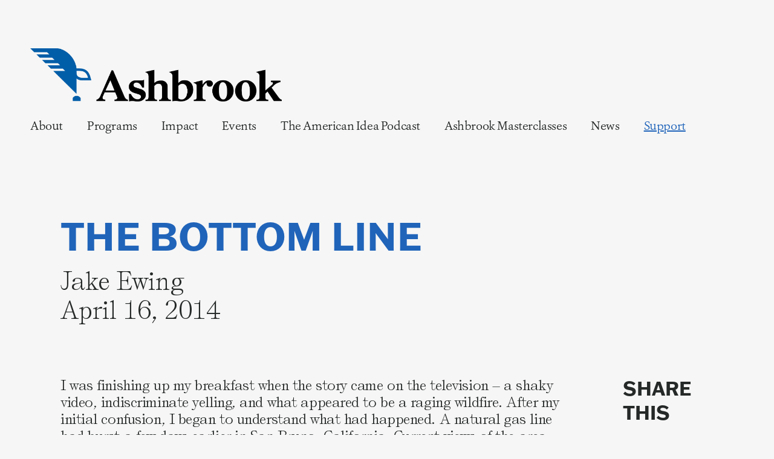

--- FILE ---
content_type: text/html; charset=UTF-8
request_url: https://ashbrook.org/viewpoint/respub-2011-ewing2/
body_size: 16180
content:
<!doctype html>
<html lang=&quot;en-US&quot; class="">
  <head>
    <meta charset="UTF-8">
    <meta http-equiv="X-UA-Compatible" content="IE=edge,chrome=1">
    <meta name="format-detection" content="telephone=no">
    <meta name="viewport" content="width=device-width, initial-scale=1">
    <link rel="preload" href="/content/themes/ashbrook/dist/fonts/Druk-Medium.woff2" as="font" type="font/woff2">
    <link rel="preload" href="/content/themes/ashbrook/dist/fonts/SelfModern-Regular.woff2" as="font" type="font/woff2">
    <link rel="dns-prefetch" href="https://fonts.googleapis.com">
    <link rel="dns-prefetch" href="https://cdnjs.cloudflare.com">

    <link rel="profile" href="https://gmpg.org/xfn/11">
    <link rel="pingback" href="https://ashbrook.org/cms/xmlrpc.php" />



    <meta name='robots' content='index, follow, max-image-preview:large, max-snippet:-1, max-video-preview:-1' />
	<style>img:is([sizes="auto" i], [sizes^="auto," i]) { contain-intrinsic-size: 3000px 1500px }</style>
	
	<!-- This site is optimized with the Yoast SEO plugin v26.3 - https://yoast.com/wordpress/plugins/seo/ -->
	<title>The Bottom Line - Ashbrook</title>
	<link rel="canonical" href="https://ashbrook.org/viewpoint/respub-2011-ewing2/" />
	<meta property="og:locale" content="en_US" />
	<meta property="og:type" content="article" />
	<meta property="og:title" content="The Bottom Line - Ashbrook" />
	<meta property="og:description" content="I was finishing up my breakfast when the story came on the television – a shaky video, indiscriminate yelling, and what appeared to be a raging wildfire. After my initial confusion, I began to understand what had happened. A natural gas line had burst a few days earlier in San Bruno, California. Current views of [&hellip;]" />
	<meta property="og:url" content="https://ashbrook.org/viewpoint/respub-2011-ewing2/" />
	<meta property="og:site_name" content="Ashbrook" />
	<meta property="article:publisher" content="https://www.facebook.com/ashbrookcenter" />
	<meta property="article:modified_time" content="2021-02-20T07:20:03+00:00" />
	<meta name="twitter:card" content="summary_large_image" />
	<meta name="twitter:site" content="@AshbrookCenter" />
	<script type="application/ld+json" class="yoast-schema-graph">{"@context":"https://schema.org","@graph":[{"@type":"WebPage","@id":"https://ashbrook.org/viewpoint/respub-2011-ewing2/","url":"https://ashbrook.org/viewpoint/respub-2011-ewing2/","name":"The Bottom Line - Ashbrook","isPartOf":{"@id":"https://ashbrook.org/#website"},"datePublished":"2014-04-16T15:08:13+00:00","dateModified":"2021-02-20T07:20:03+00:00","breadcrumb":{"@id":"https://ashbrook.org/viewpoint/respub-2011-ewing2/#breadcrumb"},"inLanguage":"en-US","potentialAction":[{"@type":"ReadAction","target":["https://ashbrook.org/viewpoint/respub-2011-ewing2/"]}]},{"@type":"BreadcrumbList","@id":"https://ashbrook.org/viewpoint/respub-2011-ewing2/#breadcrumb","itemListElement":[{"@type":"ListItem","position":1,"name":"Home","item":"https://ashbrook.org/"},{"@type":"ListItem","position":2,"name":"Viewpoints","item":"https://ashbrook.org/viewpoint/"},{"@type":"ListItem","position":3,"name":"The Bottom Line"}]},{"@type":"WebSite","@id":"https://ashbrook.org/#website","url":"https://ashbrook.org/","name":"Ashbrook","description":"Creating Informed Patriots","potentialAction":[{"@type":"SearchAction","target":{"@type":"EntryPoint","urlTemplate":"https://ashbrook.org/?s={search_term_string}"},"query-input":{"@type":"PropertyValueSpecification","valueRequired":true,"valueName":"search_term_string"}}],"inLanguage":"en-US"}]}</script>
	<!-- / Yoast SEO plugin. -->


<link rel="alternate" type="application/rss+xml" title="Ashbrook &raquo; Feed" href="https://ashbrook.org/feed/" />
<link rel="alternate" type="application/rss+xml" title="Ashbrook &raquo; Comments Feed" href="https://ashbrook.org/comments/feed/" />
<style id='classic-theme-styles-inline-css' type='text/css'>
/*! This file is auto-generated */
.wp-block-button__link{color:#fff;background-color:#32373c;border-radius:9999px;box-shadow:none;text-decoration:none;padding:calc(.667em + 2px) calc(1.333em + 2px);font-size:1.125em}.wp-block-file__button{background:#32373c;color:#fff;text-decoration:none}
</style>
<style id='global-styles-inline-css' type='text/css'>
:root{--wp--preset--aspect-ratio--square: 1;--wp--preset--aspect-ratio--4-3: 4/3;--wp--preset--aspect-ratio--3-4: 3/4;--wp--preset--aspect-ratio--3-2: 3/2;--wp--preset--aspect-ratio--2-3: 2/3;--wp--preset--aspect-ratio--16-9: 16/9;--wp--preset--aspect-ratio--9-16: 9/16;--wp--preset--color--black: #000000;--wp--preset--color--cyan-bluish-gray: #abb8c3;--wp--preset--color--white: #ffffff;--wp--preset--color--pale-pink: #f78da7;--wp--preset--color--vivid-red: #cf2e2e;--wp--preset--color--luminous-vivid-orange: #ff6900;--wp--preset--color--luminous-vivid-amber: #fcb900;--wp--preset--color--light-green-cyan: #7bdcb5;--wp--preset--color--vivid-green-cyan: #00d084;--wp--preset--color--pale-cyan-blue: #8ed1fc;--wp--preset--color--vivid-cyan-blue: #0693e3;--wp--preset--color--vivid-purple: #9b51e0;--wp--preset--gradient--vivid-cyan-blue-to-vivid-purple: linear-gradient(135deg,rgba(6,147,227,1) 0%,rgb(155,81,224) 100%);--wp--preset--gradient--light-green-cyan-to-vivid-green-cyan: linear-gradient(135deg,rgb(122,220,180) 0%,rgb(0,208,130) 100%);--wp--preset--gradient--luminous-vivid-amber-to-luminous-vivid-orange: linear-gradient(135deg,rgba(252,185,0,1) 0%,rgba(255,105,0,1) 100%);--wp--preset--gradient--luminous-vivid-orange-to-vivid-red: linear-gradient(135deg,rgba(255,105,0,1) 0%,rgb(207,46,46) 100%);--wp--preset--gradient--very-light-gray-to-cyan-bluish-gray: linear-gradient(135deg,rgb(238,238,238) 0%,rgb(169,184,195) 100%);--wp--preset--gradient--cool-to-warm-spectrum: linear-gradient(135deg,rgb(74,234,220) 0%,rgb(151,120,209) 20%,rgb(207,42,186) 40%,rgb(238,44,130) 60%,rgb(251,105,98) 80%,rgb(254,248,76) 100%);--wp--preset--gradient--blush-light-purple: linear-gradient(135deg,rgb(255,206,236) 0%,rgb(152,150,240) 100%);--wp--preset--gradient--blush-bordeaux: linear-gradient(135deg,rgb(254,205,165) 0%,rgb(254,45,45) 50%,rgb(107,0,62) 100%);--wp--preset--gradient--luminous-dusk: linear-gradient(135deg,rgb(255,203,112) 0%,rgb(199,81,192) 50%,rgb(65,88,208) 100%);--wp--preset--gradient--pale-ocean: linear-gradient(135deg,rgb(255,245,203) 0%,rgb(182,227,212) 50%,rgb(51,167,181) 100%);--wp--preset--gradient--electric-grass: linear-gradient(135deg,rgb(202,248,128) 0%,rgb(113,206,126) 100%);--wp--preset--gradient--midnight: linear-gradient(135deg,rgb(2,3,129) 0%,rgb(40,116,252) 100%);--wp--preset--font-size--small: 13px;--wp--preset--font-size--medium: 20px;--wp--preset--font-size--large: 36px;--wp--preset--font-size--x-large: 42px;--wp--preset--spacing--20: 0.44rem;--wp--preset--spacing--30: 0.67rem;--wp--preset--spacing--40: 1rem;--wp--preset--spacing--50: 1.5rem;--wp--preset--spacing--60: 2.25rem;--wp--preset--spacing--70: 3.38rem;--wp--preset--spacing--80: 5.06rem;--wp--preset--shadow--natural: 6px 6px 9px rgba(0, 0, 0, 0.2);--wp--preset--shadow--deep: 12px 12px 50px rgba(0, 0, 0, 0.4);--wp--preset--shadow--sharp: 6px 6px 0px rgba(0, 0, 0, 0.2);--wp--preset--shadow--outlined: 6px 6px 0px -3px rgba(255, 255, 255, 1), 6px 6px rgba(0, 0, 0, 1);--wp--preset--shadow--crisp: 6px 6px 0px rgba(0, 0, 0, 1);}:where(.is-layout-flex){gap: 0.5em;}:where(.is-layout-grid){gap: 0.5em;}body .is-layout-flex{display: flex;}.is-layout-flex{flex-wrap: wrap;align-items: center;}.is-layout-flex > :is(*, div){margin: 0;}body .is-layout-grid{display: grid;}.is-layout-grid > :is(*, div){margin: 0;}:where(.wp-block-columns.is-layout-flex){gap: 2em;}:where(.wp-block-columns.is-layout-grid){gap: 2em;}:where(.wp-block-post-template.is-layout-flex){gap: 1.25em;}:where(.wp-block-post-template.is-layout-grid){gap: 1.25em;}.has-black-color{color: var(--wp--preset--color--black) !important;}.has-cyan-bluish-gray-color{color: var(--wp--preset--color--cyan-bluish-gray) !important;}.has-white-color{color: var(--wp--preset--color--white) !important;}.has-pale-pink-color{color: var(--wp--preset--color--pale-pink) !important;}.has-vivid-red-color{color: var(--wp--preset--color--vivid-red) !important;}.has-luminous-vivid-orange-color{color: var(--wp--preset--color--luminous-vivid-orange) !important;}.has-luminous-vivid-amber-color{color: var(--wp--preset--color--luminous-vivid-amber) !important;}.has-light-green-cyan-color{color: var(--wp--preset--color--light-green-cyan) !important;}.has-vivid-green-cyan-color{color: var(--wp--preset--color--vivid-green-cyan) !important;}.has-pale-cyan-blue-color{color: var(--wp--preset--color--pale-cyan-blue) !important;}.has-vivid-cyan-blue-color{color: var(--wp--preset--color--vivid-cyan-blue) !important;}.has-vivid-purple-color{color: var(--wp--preset--color--vivid-purple) !important;}.has-black-background-color{background-color: var(--wp--preset--color--black) !important;}.has-cyan-bluish-gray-background-color{background-color: var(--wp--preset--color--cyan-bluish-gray) !important;}.has-white-background-color{background-color: var(--wp--preset--color--white) !important;}.has-pale-pink-background-color{background-color: var(--wp--preset--color--pale-pink) !important;}.has-vivid-red-background-color{background-color: var(--wp--preset--color--vivid-red) !important;}.has-luminous-vivid-orange-background-color{background-color: var(--wp--preset--color--luminous-vivid-orange) !important;}.has-luminous-vivid-amber-background-color{background-color: var(--wp--preset--color--luminous-vivid-amber) !important;}.has-light-green-cyan-background-color{background-color: var(--wp--preset--color--light-green-cyan) !important;}.has-vivid-green-cyan-background-color{background-color: var(--wp--preset--color--vivid-green-cyan) !important;}.has-pale-cyan-blue-background-color{background-color: var(--wp--preset--color--pale-cyan-blue) !important;}.has-vivid-cyan-blue-background-color{background-color: var(--wp--preset--color--vivid-cyan-blue) !important;}.has-vivid-purple-background-color{background-color: var(--wp--preset--color--vivid-purple) !important;}.has-black-border-color{border-color: var(--wp--preset--color--black) !important;}.has-cyan-bluish-gray-border-color{border-color: var(--wp--preset--color--cyan-bluish-gray) !important;}.has-white-border-color{border-color: var(--wp--preset--color--white) !important;}.has-pale-pink-border-color{border-color: var(--wp--preset--color--pale-pink) !important;}.has-vivid-red-border-color{border-color: var(--wp--preset--color--vivid-red) !important;}.has-luminous-vivid-orange-border-color{border-color: var(--wp--preset--color--luminous-vivid-orange) !important;}.has-luminous-vivid-amber-border-color{border-color: var(--wp--preset--color--luminous-vivid-amber) !important;}.has-light-green-cyan-border-color{border-color: var(--wp--preset--color--light-green-cyan) !important;}.has-vivid-green-cyan-border-color{border-color: var(--wp--preset--color--vivid-green-cyan) !important;}.has-pale-cyan-blue-border-color{border-color: var(--wp--preset--color--pale-cyan-blue) !important;}.has-vivid-cyan-blue-border-color{border-color: var(--wp--preset--color--vivid-cyan-blue) !important;}.has-vivid-purple-border-color{border-color: var(--wp--preset--color--vivid-purple) !important;}.has-vivid-cyan-blue-to-vivid-purple-gradient-background{background: var(--wp--preset--gradient--vivid-cyan-blue-to-vivid-purple) !important;}.has-light-green-cyan-to-vivid-green-cyan-gradient-background{background: var(--wp--preset--gradient--light-green-cyan-to-vivid-green-cyan) !important;}.has-luminous-vivid-amber-to-luminous-vivid-orange-gradient-background{background: var(--wp--preset--gradient--luminous-vivid-amber-to-luminous-vivid-orange) !important;}.has-luminous-vivid-orange-to-vivid-red-gradient-background{background: var(--wp--preset--gradient--luminous-vivid-orange-to-vivid-red) !important;}.has-very-light-gray-to-cyan-bluish-gray-gradient-background{background: var(--wp--preset--gradient--very-light-gray-to-cyan-bluish-gray) !important;}.has-cool-to-warm-spectrum-gradient-background{background: var(--wp--preset--gradient--cool-to-warm-spectrum) !important;}.has-blush-light-purple-gradient-background{background: var(--wp--preset--gradient--blush-light-purple) !important;}.has-blush-bordeaux-gradient-background{background: var(--wp--preset--gradient--blush-bordeaux) !important;}.has-luminous-dusk-gradient-background{background: var(--wp--preset--gradient--luminous-dusk) !important;}.has-pale-ocean-gradient-background{background: var(--wp--preset--gradient--pale-ocean) !important;}.has-electric-grass-gradient-background{background: var(--wp--preset--gradient--electric-grass) !important;}.has-midnight-gradient-background{background: var(--wp--preset--gradient--midnight) !important;}.has-small-font-size{font-size: var(--wp--preset--font-size--small) !important;}.has-medium-font-size{font-size: var(--wp--preset--font-size--medium) !important;}.has-large-font-size{font-size: var(--wp--preset--font-size--large) !important;}.has-x-large-font-size{font-size: var(--wp--preset--font-size--x-large) !important;}
:where(.wp-block-post-template.is-layout-flex){gap: 1.25em;}:where(.wp-block-post-template.is-layout-grid){gap: 1.25em;}
:where(.wp-block-columns.is-layout-flex){gap: 2em;}:where(.wp-block-columns.is-layout-grid){gap: 2em;}
:root :where(.wp-block-pullquote){font-size: 1.5em;line-height: 1.6;}
</style>
<link rel='stylesheet' id='simple-banner-style-css' href='https://ashbrook.org/content/plugins/simple-banner/simple-banner.css?ver=3.1.2' type='text/css' media='all' />
<link rel='stylesheet' id='wpsm_team_b-font-awesome-front-css' href='https://ashbrook.org/content/plugins/team-builder-pro/assets/css/font-awesome/css/font-awesome.css?ver=6.8.3' type='text/css' media='all' />
<link rel='stylesheet' id='wpsm_team_pro-font-awesome-front-css' href='https://ashbrook.org/content/plugins/team-builder-pro/assets/css/font-awesome/css/font-awesome.css?ver=6.8.3' type='text/css' media='all' />
<link rel='stylesheet' id='wpsm_team_pro_carousel-theme-css-css' href='https://ashbrook.org/content/plugins/team-builder-pro/assets/css/owl.theme.default.css?ver=6.8.3' type='text/css' media='all' />
<link rel='stylesheet' id='wpsm_team_pro_isotope-css-css' href='https://ashbrook.org/content/plugins/team-builder-pro/assets/css/isotope-style.css?ver=6.8.3' type='text/css' media='all' />
<link rel='stylesheet' id='app_css-css' href='https://ashbrook.org/content/themes/ashbrook/dist/css/app.css?ver=1723200632' type='text/css' media='all' />
<script type="text/javascript" src="https://ashbrook.org/cms/wp-includes/js/jquery/jquery.min.js?ver=3.7.1" id="jquery-core-js"></script>
<script type="text/javascript" src="https://ashbrook.org/cms/wp-includes/js/jquery/jquery-migrate.min.js?ver=3.4.1" id="jquery-migrate-js"></script>
<script type="text/javascript" id="simple-banner-script-js-before">
/* <![CDATA[ */
const simpleBannerScriptParams = {"pro_version_enabled":"1","debug_mode":false,"id":1410,"version":"3.1.2","banner_params":[{"hide_simple_banner":"no","simple_banner_prepend_element":false,"simple_banner_position":"sticky","header_margin":"40px","header_padding":"50px","wp_body_open_enabled":"","wp_body_open":true,"simple_banner_z_index":false,"simple_banner_text":"","disabled_on_current_page":true,"disabled_pages_array":["5637","3345","4389","4402","5939","6201","3145","5228","6252","4513","5566","4290","4059","5597","5872","5620","5114","4604","3661","3958","4409","5097","5492","4509","5258","5428","5745","6239","5767","6103","4670","4114","5972","5527","5234","4737","5044","4483","5265","5047","4219","5054","3203","3222","3205","5477","3372","6568","6561","6580","5783","5115","4236","4360","4607","5525","5611","5521","3575","3335","5276","4124","5700","6654","4486","4658","5895","5658","5303","3119","4325","4328","4458","3110","4207","6199","6249","5086","34","4400","3075","5820","5413","5411","4705","5271","3495","6333","6629","3088","5516","4535"],"is_current_page_a_post":false,"disabled_on_posts":"","simple_banner_disabled_page_paths":false,"simple_banner_font_size":"","simple_banner_color":"#B83A4B","simple_banner_text_color":"","simple_banner_link_color":"#ffffff","simple_banner_close_color":"","simple_banner_custom_css":"","simple_banner_scrolling_custom_css":"","simple_banner_text_custom_css":"","simple_banner_button_css":"","site_custom_css":"","keep_site_custom_css":"","site_custom_js":"","keep_site_custom_js":"","close_button_enabled":"","close_button_expiration":"","close_button_cookie_set":false,"current_date":{"date":"2025-11-29 17:16:29.379411","timezone_type":3,"timezone":"UTC"},"start_date":{"date":"2025-11-29 17:16:29.379416","timezone_type":3,"timezone":"UTC"},"end_date":{"date":"2023-11-29 00:00:00.000000","timezone_type":2,"timezone":"GMT"},"simple_banner_start_after_date":false,"simple_banner_remove_after_date":"28 Nov 2023 24:00:00 GMT","simple_banner_insert_inside_element":""},{"hide_simple_banner":false,"simple_banner_prepend_element":false,"simple_banner_position":false,"header_margin":"","header_padding":"","wp_body_open_enabled":"","wp_body_open":true,"simple_banner_z_index":false,"simple_banner_text":false,"disabled_on_current_page":false,"disabled_pages_array":[],"is_current_page_a_post":false,"disabled_on_posts":false,"simple_banner_disabled_page_paths":false,"simple_banner_font_size":false,"simple_banner_color":false,"simple_banner_text_color":false,"simple_banner_link_color":false,"simple_banner_close_color":false,"simple_banner_custom_css":false,"simple_banner_scrolling_custom_css":false,"simple_banner_text_custom_css":false,"simple_banner_button_css":false,"site_custom_css":false,"keep_site_custom_css":false,"site_custom_js":false,"keep_site_custom_js":false,"close_button_enabled":false,"close_button_expiration":false,"close_button_cookie_set":false,"current_date":{"date":"2025-11-29 17:16:29.383389","timezone_type":3,"timezone":"UTC"},"start_date":{"date":"2025-11-29 17:16:29.383396","timezone_type":3,"timezone":"UTC"},"end_date":{"date":"2025-11-29 17:16:29.383401","timezone_type":3,"timezone":"UTC"},"simple_banner_start_after_date":false,"simple_banner_remove_after_date":false,"simple_banner_insert_inside_element":false},{"hide_simple_banner":false,"simple_banner_prepend_element":false,"simple_banner_position":false,"header_margin":"","header_padding":"","wp_body_open_enabled":"","wp_body_open":true,"simple_banner_z_index":false,"simple_banner_text":false,"disabled_on_current_page":false,"disabled_pages_array":[],"is_current_page_a_post":false,"disabled_on_posts":false,"simple_banner_disabled_page_paths":false,"simple_banner_font_size":false,"simple_banner_color":false,"simple_banner_text_color":false,"simple_banner_link_color":false,"simple_banner_close_color":false,"simple_banner_custom_css":false,"simple_banner_scrolling_custom_css":false,"simple_banner_text_custom_css":false,"simple_banner_button_css":false,"site_custom_css":false,"keep_site_custom_css":false,"site_custom_js":false,"keep_site_custom_js":false,"close_button_enabled":false,"close_button_expiration":false,"close_button_cookie_set":false,"current_date":{"date":"2025-11-29 17:16:29.387747","timezone_type":3,"timezone":"UTC"},"start_date":{"date":"2025-11-29 17:16:29.387754","timezone_type":3,"timezone":"UTC"},"end_date":{"date":"2025-11-29 17:16:29.387758","timezone_type":3,"timezone":"UTC"},"simple_banner_start_after_date":false,"simple_banner_remove_after_date":false,"simple_banner_insert_inside_element":false},{"hide_simple_banner":false,"simple_banner_prepend_element":false,"simple_banner_position":false,"header_margin":"","header_padding":"","wp_body_open_enabled":"","wp_body_open":true,"simple_banner_z_index":false,"simple_banner_text":false,"disabled_on_current_page":false,"disabled_pages_array":[],"is_current_page_a_post":false,"disabled_on_posts":false,"simple_banner_disabled_page_paths":false,"simple_banner_font_size":false,"simple_banner_color":false,"simple_banner_text_color":false,"simple_banner_link_color":false,"simple_banner_close_color":false,"simple_banner_custom_css":false,"simple_banner_scrolling_custom_css":false,"simple_banner_text_custom_css":false,"simple_banner_button_css":false,"site_custom_css":false,"keep_site_custom_css":false,"site_custom_js":false,"keep_site_custom_js":false,"close_button_enabled":false,"close_button_expiration":false,"close_button_cookie_set":false,"current_date":{"date":"2025-11-29 17:16:29.391807","timezone_type":3,"timezone":"UTC"},"start_date":{"date":"2025-11-29 17:16:29.391813","timezone_type":3,"timezone":"UTC"},"end_date":{"date":"2025-11-29 17:16:29.391817","timezone_type":3,"timezone":"UTC"},"simple_banner_start_after_date":false,"simple_banner_remove_after_date":false,"simple_banner_insert_inside_element":false},{"hide_simple_banner":false,"simple_banner_prepend_element":false,"simple_banner_position":false,"header_margin":"","header_padding":"","wp_body_open_enabled":"","wp_body_open":true,"simple_banner_z_index":false,"simple_banner_text":false,"disabled_on_current_page":false,"disabled_pages_array":[],"is_current_page_a_post":false,"disabled_on_posts":false,"simple_banner_disabled_page_paths":false,"simple_banner_font_size":false,"simple_banner_color":false,"simple_banner_text_color":false,"simple_banner_link_color":false,"simple_banner_close_color":false,"simple_banner_custom_css":false,"simple_banner_scrolling_custom_css":false,"simple_banner_text_custom_css":false,"simple_banner_button_css":false,"site_custom_css":false,"keep_site_custom_css":false,"site_custom_js":false,"keep_site_custom_js":false,"close_button_enabled":false,"close_button_expiration":false,"close_button_cookie_set":false,"current_date":{"date":"2025-11-29 17:16:29.395905","timezone_type":3,"timezone":"UTC"},"start_date":{"date":"2025-11-29 17:16:29.395912","timezone_type":3,"timezone":"UTC"},"end_date":{"date":"2025-11-29 17:16:29.395916","timezone_type":3,"timezone":"UTC"},"simple_banner_start_after_date":false,"simple_banner_remove_after_date":false,"simple_banner_insert_inside_element":false}]}
/* ]]> */
</script>
<script type="text/javascript" src="https://ashbrook.org/content/plugins/simple-banner/simple-banner.js?ver=3.1.2" id="simple-banner-script-js"></script>
<script type="text/javascript" src="https://ashbrook.org/content/plugins/team-builder-pro/assets/js/owl.carousel.min.js?ver=6.8.3" id="wpsm_team_pro-carousel-js-js"></script>
<script type="text/javascript" src="https://ashbrook.org/content/plugins/team-builder-pro/assets/js/jquery.isotope.js?ver=6.8.3" id="wpsm_team_pro-main-isotop-js-js"></script>
<script type="text/javascript" src="https://ashbrook.org/content/plugins/team-builder-pro/assets/js/jquery.mCustomScrollbar.min.js?ver=6.8.3" id="wpsm_customscroll-js"></script>
<script type="text/javascript" src="https://ashbrook.org/content/plugins/team-builder-pro/assets/js/jquery.gridder.js?ver=6.8.3" id="wpsm_gridder-js"></script>
<link rel="https://api.w.org/" href="https://ashbrook.org/wp-json/" /><link rel="alternate" title="JSON" type="application/json" href="https://ashbrook.org/wp-json/wp/v2/viewpoint/1410" /><link rel="EditURI" type="application/rsd+xml" title="RSD" href="https://ashbrook.org/cms/xmlrpc.php?rsd" />
<meta name="generator" content="WordPress 6.8.3" />
<meta name="generator" content="Seriously Simple Podcasting 3.13.0" />
<link rel='shortlink' href='https://ashbrook.org/?p=1410' />
<link rel="alternate" title="oEmbed (JSON)" type="application/json+oembed" href="https://ashbrook.org/wp-json/oembed/1.0/embed?url=https%3A%2F%2Fashbrook.org%2Fviewpoint%2Frespub-2011-ewing2%2F" />
<link rel="alternate" title="oEmbed (XML)" type="text/xml+oembed" href="https://ashbrook.org/wp-json/oembed/1.0/embed?url=https%3A%2F%2Fashbrook.org%2Fviewpoint%2Frespub-2011-ewing2%2F&#038;format=xml" />
<script type="text/javascript">
/* <![CDATA[ */
var glutenfree = {
ajaxurl: "https:\/\/ashbrook.org\/cms\/wp-admin\/admin-ajax.php",
nonce: "17612f3428",
query: "{\"page\":0,\"viewpoint\":\"respub-2011-ewing2\",\"post_type\":\"viewpoint\",\"name\":\"respub-2011-ewing2\",\"error\":\"\",\"m\":\"\",\"p\":0,\"post_parent\":\"\",\"subpost\":\"\",\"subpost_id\":\"\",\"attachment\":\"\",\"attachment_id\":0,\"pagename\":\"\",\"page_id\":0,\"second\":\"\",\"minute\":\"\",\"hour\":\"\",\"day\":0,\"monthnum\":0,\"year\":0,\"w\":0,\"category_name\":\"\",\"tag\":\"\",\"cat\":\"\",\"tag_id\":\"\",\"author\":\"\",\"author_name\":\"\",\"feed\":\"\",\"tb\":\"\",\"paged\":0,\"meta_key\":\"\",\"meta_value\":\"\",\"preview\":\"\",\"s\":\"\",\"sentence\":\"\",\"title\":\"\",\"fields\":\"all\",\"menu_order\":\"\",\"embed\":\"\",\"category__in\":[],\"category__not_in\":[],\"category__and\":[],\"post__in\":[],\"post__not_in\":[],\"post_name__in\":[],\"tag__in\":[],\"tag__not_in\":[],\"tag__and\":[],\"tag_slug__in\":[],\"tag_slug__and\":[],\"post_parent__in\":[],\"post_parent__not_in\":[],\"author__in\":[],\"author__not_in\":[],\"search_columns\":[],\"ignore_sticky_posts\":false,\"suppress_filters\":false,\"cache_results\":true,\"update_post_term_cache\":true,\"update_menu_item_cache\":false,\"lazy_load_term_meta\":true,\"update_post_meta_cache\":true,\"posts_per_page\":10,\"nopaging\":false,\"comments_per_page\":\"50\",\"no_found_rows\":false,\"order\":\"DESC\"}",
current_page: 1,
max_page: 0,
};
/* ]]> */
</script><meta name="csrf-token" content="ElFvKhHdpCZ92Cvwusq1j1QESHvAYQmSGQKnv4df"><!-- Google Tag Manager -->
<script>(function(w,d,s,l,i){w[l]=w[l]||[];w[l].push({'gtm.start':
new Date().getTime(),event:'gtm.js'});var f=d.getElementsByTagName(s)[0],
j=d.createElement(s),dl=l!='dataLayer'?'&l='+l:'';j.async=true;j.src=
'https://www.googletagmanager.com/gtm.js?id='+i+dl;f.parentNode.insertBefore(j,f);
})(window,document,'script','dataLayer','GTM-MZNSB4J');</script>
<!-- End Google Tag Manager -->


<link rel="stylesheet" href="https://cdnjs.cloudflare.com/ajax/libs/font-awesome/6.1.1/css/all.min.css" integrity="sha512-KfkfwYDsLkIlwQp6LFnl8zNdLGxu9YAA1QvwINks4PhcElQSvqcyVLLD9aMhXd13uQjoXtEKNosOWaZqXgel0g==" crossorigin="anonymous" referrerpolicy="no-referrer" />
<!-- HFCM by 99 Robots - Snippet # 1: Google Tag Manager -->
<!-- Google Tag Manager -->
<script>(function(w,d,s,l,i){w[l]=w[l]||[];w[l].push({'gtm.start':
new Date().getTime(),event:'gtm.js'});var f=d.getElementsByTagName(s)[0],
j=d.createElement(s),dl=l!='dataLayer'?'&l='+l:'';j.async=true;j.src=
'https://www.googletagmanager.com/gtm.js?id='+i+dl;f.parentNode.insertBefore(j,f);
})(window,document,'script','dataLayer','GTM-MZNSB4J');</script>
<!-- End Google Tag Manager -->


<!-- Google Tag Manager (noscript) -->
<noscript><iframe src="https://www.googletagmanager.com/ns.html?id=GTM-MZNSB4J"
height="0" width="0" style="display:none;visibility:hidden"></iframe></noscript>
<!-- End Google Tag Manager (noscript) -->
<!-- /end HFCM by 99 Robots -->
<!-- HFCM by 99 Robots - Snippet # 2: VWO -->
<!-- Start VWO Async SmartCode -->
<link rel="preconnect" href="https://dev.visualwebsiteoptimizer.com" />
<script type='text/javascript' id='vwoCode'>
window._vwo_code=window._vwo_code || (function() {
var account_id=719680,
version = 1.5,
settings_tolerance=2000,
library_tolerance=2500,
use_existing_jquery=false,
is_spa=1,
hide_element='body',
hide_element_style = 'opacity:0 !important;filter:alpha(opacity=0) !important;background:none !important',
/* DO NOT EDIT BELOW THIS LINE */
f=false,d=document,vwoCodeEl=d.querySelector('#vwoCode'),code={use_existing_jquery:function(){return use_existing_jquery},library_tolerance:function(){return library_tolerance},hide_element_style:function(){return'{'+hide_element_style+'}'},finish:function(){if(!f){f=true;var e=d.getElementById('_vis_opt_path_hides');if(e)e.parentNode.removeChild(e)}},finished:function(){return f},load:function(e){var t=d.createElement('script');t.fetchPriority='high';t.src=e;t.type='text/javascript';t.onerror=function(){_vwo_code.finish()};d.getElementsByTagName('head')[0].appendChild(t)},getVersion:function(){return version},getMatchedCookies:function(e){var t=[];if(document.cookie){t=document.cookie.match(e)||[]}return t},getCombinationCookie:function(){var e=code.getMatchedCookies(/(?:^|;)\s?(_vis_opt_exp_\d+_combi=[^;$]*)/gi);e=e.map(function(e){try{var t=decodeURIComponent(e);if(!/_vis_opt_exp_\d+_combi=(?:\d+,?)+\s*$/.test(t)){return''}return t}catch(e){return''}});var i=[];e.forEach(function(e){var t=e.match(/([\d,]+)/g);t&&i.push(t.join('-'))});return i.join('|')},init:function(){if(d.URL.indexOf('__vwo_disable__')>-1)return;window.settings_timer=setTimeout(function(){_vwo_code.finish()},settings_tolerance);var e=d.createElement('style'),t=hide_element?hide_element+'{'+hide_element_style+'}':'',i=d.getElementsByTagName('head')[0];e.setAttribute('id','_vis_opt_path_hides');vwoCodeEl&&e.setAttribute('nonce',vwoCodeEl.nonce);e.setAttribute('type','text/css');if(e.styleSheet)e.styleSheet.cssText=t;else e.appendChild(d.createTextNode(t));i.appendChild(e);var n=this.getCombinationCookie();this.load('https://dev.visualwebsiteoptimizer.com/j.php?a='+account_id+'&u='+encodeURIComponent(d.URL)+'&f='+ +is_spa+'&vn='+version+(n?'&c='+n:''));return settings_timer}};window._vwo_settings_timer = code.init();return code;}());
</script>
<!-- End VWO Async SmartCode -->
<!-- /end HFCM by 99 Robots -->
<script>
	function expand(param) {
		param.style.display = (param.style.display == "none") ? "block" : "none";
	}
	function read_toggle(id, more, less) {
		el = document.getElementById("readlink" + id);
		el.innerHTML = (el.innerHTML == more) ? less : more;
		expand(document.getElementById("read" + id));
	}
	</script>
<link rel="alternate" type="application/rss+xml" title="Podcast RSS feed" href="https://ashbrook.org/feed/podcast" />

<style id="simple-banner-hide" type="text/css">.simple-banner{display:none;}</style><style id="simple-banner-position" type="text/css">.simple-banner{position:sticky;}</style><style id="simple-banner-background-color" type="text/css">.simple-banner{background:#B83A4B;}</style><style id="simple-banner-text-color" type="text/css">.simple-banner .simple-banner-text{color: #ffffff;}</style><style id="simple-banner-link-color" type="text/css">.simple-banner .simple-banner-text a{color:#ffffff;}</style><style id="simple-banner-z-index" type="text/css">.simple-banner{z-index: 99999;}</style><style id="simple-banner-site-custom-css-dummy" type="text/css"></style><script id="simple-banner-site-custom-js-dummy" type="text/javascript"></script><style id="simple-banner-background-color_2" type="text/css">.simple-banner_2{background: #024985;}</style><style id="simple-banner-text-color_2" type="text/css">.simple-banner_2 .simple-banner-text_2{color: #ffffff;}</style><style id="simple-banner-link-color_2" type="text/css">.simple-banner_2 .simple-banner-text_2 a{color:#f16521;}</style><style id="simple-banner-z-index_2" type="text/css">.simple-banner_2{z-index: 99999;}</style><style id="simple-banner-background-color_3" type="text/css">.simple-banner_3{background: #024985;}</style><style id="simple-banner-text-color_3" type="text/css">.simple-banner_3 .simple-banner-text_3{color: #ffffff;}</style><style id="simple-banner-link-color_3" type="text/css">.simple-banner_3 .simple-banner-text_3 a{color:#f16521;}</style><style id="simple-banner-z-index_3" type="text/css">.simple-banner_3{z-index: 99999;}</style><style id="simple-banner-background-color_4" type="text/css">.simple-banner_4{background: #024985;}</style><style id="simple-banner-text-color_4" type="text/css">.simple-banner_4 .simple-banner-text_4{color: #ffffff;}</style><style id="simple-banner-link-color_4" type="text/css">.simple-banner_4 .simple-banner-text_4 a{color:#f16521;}</style><style id="simple-banner-z-index_4" type="text/css">.simple-banner_4{z-index: 99999;}</style><style id="simple-banner-background-color_5" type="text/css">.simple-banner_5{background: #024985;}</style><style id="simple-banner-text-color_5" type="text/css">.simple-banner_5 .simple-banner-text_5{color: #ffffff;}</style><style id="simple-banner-link-color_5" type="text/css">.simple-banner_5 .simple-banner-text_5 a{color:#f16521;}</style><style id="simple-banner-z-index_5" type="text/css">.simple-banner_5{z-index: 99999;}</style>		<style type="text/css">.pp-podcast {opacity: 0;}</style>
		<link rel="apple-touch-icon" sizes="180x180" href="https://ashbrook.org/content/themes/ashbrook/dist/images/apple-touch-icon.png"><link rel="icon" type="image/png" sizes="32x32" href="https://ashbrook.org/content/themes/ashbrook/dist/images/favicon-32x32.png"><link rel="icon" type="image/png" sizes="16x16" href="https://ashbrook.org/content/themes/ashbrook/dist/images/favicon-16x16.png"><link rel="shortcut icon" href="https://ashbrook.org/content/themes/ashbrook/favicon.ico" /><meta name="generator" content="Elementor 3.32.5; features: e_font_icon_svg, additional_custom_breakpoints; settings: css_print_method-external, google_font-enabled, font_display-auto">

<!-- Meta Pixel Code -->
<script type='text/javascript'>
!function(f,b,e,v,n,t,s){if(f.fbq)return;n=f.fbq=function(){n.callMethod?
n.callMethod.apply(n,arguments):n.queue.push(arguments)};if(!f._fbq)f._fbq=n;
n.push=n;n.loaded=!0;n.version='2.0';n.queue=[];t=b.createElement(e);t.async=!0;
t.src=v;s=b.getElementsByTagName(e)[0];s.parentNode.insertBefore(t,s)}(window,
document,'script','https://connect.facebook.net/en_US/fbevents.js?v=next');
</script>
<!-- End Meta Pixel Code -->

      <script type='text/javascript'>
        var url = window.location.origin + '?ob=open-bridge';
        fbq('set', 'openbridge', '2140858019329634', url);
      </script>
    <script type='text/javascript'>fbq('init', '2140858019329634', {}, {
    "agent": "wordpress-6.8.3-3.0.16"
})</script><script type='text/javascript'>
    fbq('track', 'PageView', []);
  </script>
<!-- Meta Pixel Code -->
<noscript>
<img height="1" width="1" style="display:none" alt="fbpx"
src="https://www.facebook.com/tr?id=2140858019329634&ev=PageView&noscript=1" />
</noscript>
<!-- End Meta Pixel Code -->
			<style>
				.e-con.e-parent:nth-of-type(n+4):not(.e-lazyloaded):not(.e-no-lazyload),
				.e-con.e-parent:nth-of-type(n+4):not(.e-lazyloaded):not(.e-no-lazyload) * {
					background-image: none !important;
				}
				@media screen and (max-height: 1024px) {
					.e-con.e-parent:nth-of-type(n+3):not(.e-lazyloaded):not(.e-no-lazyload),
					.e-con.e-parent:nth-of-type(n+3):not(.e-lazyloaded):not(.e-no-lazyload) * {
						background-image: none !important;
					}
				}
				@media screen and (max-height: 640px) {
					.e-con.e-parent:nth-of-type(n+2):not(.e-lazyloaded):not(.e-no-lazyload),
					.e-con.e-parent:nth-of-type(n+2):not(.e-lazyloaded):not(.e-no-lazyload) * {
						background-image: none !important;
					}
				}
			</style>
			<style type="text/css">

*[id^='readlink'] {
 font-weight: bold;
 color: #e8174e;
 background: #f6f6f6;
 padding: 0px;
 border-bottom: 0px solid #000000;
 -webkit-box-shadow: none !important;
 box-shadow: none !important;
 -webkit-transition: none !important;
}

*[id^='readlink']:hover {
 font-weight: bold;
 color: #191919;
 padding: 0px;
 border-bottom: 0px solid #000000;
}

*[id^='readlink']:focus {
 outline: none;
 color: #e8174e;
}

</style>

  </head>
  <body class="wp-singular viewpoint-template-default single single-viewpoint postid-1410 wp-embed-responsive wp-theme-ashbrook no-sidebar elementor-default elementor-kit-4763">

    <header class="o-header -dark" id="header">
  <div class="o-header__alpha u-flex -alignCenter">
    <div class="u-container">
      <div class="u-flex -alignCenter -justifySpaceBetween">
        <div class="o-header__brand m-brand">
          <a href="/">
            <img class="m-brand__logo -dark" src="https://ashbrook.org/content/themes/ashbrook/dist/images/ashbrook-logo-pantone.png" width="416" height="88"
              alt="Ashbrook Center" title="Ashbrook Center">
          </a>
        </div>
        <div class="o-header__nav" id="headerNav">

            
            <div class="o-header__nav-SupportImage" style="display: none;">
              <a href="/inthespiritof76">
                <img class="" src="https://ashbrook.org/content/themes/ashbrook/dist/images/support-img.png" width="335" height="241" alt="In the Spirit of ’76 Support Image">
              </a>
            </div>

                              <nav class="m-nav -header">
      <ul class="m-menu -header">
                              <li class="m-menu__item">
          <a class="m-menu__itemLink" href="https://ashbrook.org/about/" data-hover="About">About</a>
                  </li>
                              <li class="m-menu__item">
          <a class="m-menu__itemLink" href="https://ashbrook.org/programs/" data-hover="Programs">Programs</a>
                  </li>
                              <li class="m-menu__item">
          <a class="m-menu__itemLink" href="https://ashbrook.org/impact/" data-hover="Impact">Impact</a>
                  </li>
                              <li class="m-menu__item">
          <a class="m-menu__itemLink" href="https://ashbrook.org/events/" data-hover="Events">Events</a>
                  </li>
                              <li class="m-menu__item">
          <a class="m-menu__itemLink" href="https://ashbrook.org/the-american-idea-podcast/" data-hover="The American Idea Podcast">The American Idea Podcast</a>
                  </li>
                              <li class="m-menu__item">
          <a class="m-menu__itemLink" href="https://courses.ashbrook.org/" data-hover="Ashbrook Masterclasses">Ashbrook Masterclasses</a>
                  </li>
                              <li class="m-menu__item">
          <a class="m-menu__itemLink" href="https://ashbrook.org/news/" data-hover="News">News</a>
                  </li>
                              <li class="m-menu__item -prominent">
          <a class="m-menu__itemLink" href="https://ashbrook.org/support/" data-hover="Support">Support</a>
                  </li>
      

    </ul>
    </nav>
  
          </div>
          <div class="o-header__menuToggle">
            <button class="a-menuToggle" data-target="headerNav"></button>
          </div>

      </div>
    </div>
  </div>
</header>

    <main role="main">
    
<section class="u-section t-viewpoint-single__hero">
    <div class="u-container">
      <div class="hero__content">
        <div class="hero__contentTitle">
          <h1 class="a-title -large -uppercase -blue">
            The Bottom Line
          </h1>
                    <p class="a-detail">Jake Ewing</p>
                              <p class="a-detail">April 16, 2014</p>
                  </div>
      </div>
    </div>
  </section>

  <section class="u-section t-viewpoint-single__content">
    <div class="u-container u-flex -noWrap">
      <div class="content__content">
        
        <div class="content__contentBody">
          <div class="content__contentBody-teaser">
            <p class="a-detail -blue"></p>
          </div>
          <div class="content__contentBody-text">
            <div class="m-content"><p>I was finishing up my breakfast when the story came on the television – a shaky video, indiscriminate yelling, and what appeared to be a raging wildfire. After my initial confusion, I began to understand what had happened. A natural gas line had burst a few days earlier in San Bruno, California. Current views of the area started coming across the screen, snapshots of the devastation and desolation left in the wake of the blaze. The neighborhood had been utterly destroyed, seeming more like a desert than a California suburb.</p>
<p>I continued to watch the television, waiting for the “bottom line.” In any tragedy, the “bottom line” is the most vital piece of information the media can provide to their viewers. It is what everyone wants to know. It is a figure that even a casual observer will be able to cite in the upcoming discussions they will undoubtedly have about the incident. How many dead? How many injured? My eyes remained focused on the screen as my mind estimated the bottom line.</p>
<p>I expected around twenty people dead, maybe a hundred injured in the fire. When the statistic flashed across the screen, I was happy to be wrong – only four people dead, a few missing, and just fifty injured. The bottom line was pretty low for such a destructive event. With the necessary information, I finished my breakfast, satisfied with such a low body count. The story left my consciousness. I had moved on.</p>
<p>Later in the day, my mind wandered back to the story, reiterating the bottom line. Only four lives were lost, despite the magnitude of the fire. A death toll that small is miniscule on the tragedy scale. More people die in some car crashes than died in that entire event. As I thought more about the statistic, a strange thing happened. I started to understand my thoughts.</p>
<p>What I had failed to consider was the fact that each of those four people meant more than I could ever understand to their loved ones. I was horrified with myself. I had become desensitized to the very idea of death. Instead of reacting with empathy for a daughter who may have lost a father, a husband who may have lost a wife, or a fellow human being who may have lost a friend, my reaction was satisfaction in the fact that only four people had died. Not only was I willing to accept the fact that four human lives had been ended unexpectedly, suddenly, tragically – I was actually happy about it.</p>
<p>Had I known all four of the people who lost their lives, my reaction would have been completely different. Unfortunately, the people who lost their lives in the fire did not exist to me. I knew nothing about them at the time. I still don’t. They were a convenient statistic that my mind could use to understand an unfortunate event. They were a satisfying result in a tragedy that could have claimed many more lives. They were not people; they were “the bottom line.” After considering the subject, I was forced to ask myself an uncomfortable rhetorical question: How many people would have had to die in order to truly affect me?</p>
<p>I am entirely unsure of how to answer that question. What I am certain of, however, is that the bottom line isn’t going anywhere. Stories similar to the fire in San Bruno, California are far too numerous to count. As long as these tragedies continue, the news media in our society will continue to provide their viewers with the bottom line. The viewers, in turn, will continue to cite this statistic at work the next morning, as they discuss the story with others. The bottom line makes the loss of human life seem far less tragic, but it certainly is an effective tool.</p>
<p>I readily admit to the inhumanity present in the bottom line. What I’ve realized is that our humanity requires some inhumanity. This is the most horrifying aspect of this phenomenon – it is absolutely necessary. I cannot imagine society without the bottom line. The emotional effect of these events is both an abstract and horrifying concept, something which our brain is unable to fully comprehend. We need it because we have to be able to quantify tragedies in order to understand them. The numbers of the bottom line serve to simplify the loss of human life down to simple statistics, thereby dehumanizing the victims.</p>
<p>I shudder to think how I would react if I was able to completely recognize the value of each human life lost in the endless tragedies throughout the world. If we were unable to transform the deaths of human beings into an efficient, lifeless statistic, the amount of sadness would be an unbelievable burden. It may seem heartless, but the next time I encounter a tragic story, I won’t be asking for the personal stories of those who died, or how their family members have been affected by the tragedy. I’ll be asking the same two questions as everyone else: How many dead? How many injured?</p>
</div>
          </div>
          <div class="content__contentBody-share">
            <h4 class="a-title -small -uppercase">Share This</h4>

            <ul class="social-share">
              <li>
                <a href="https://www.facebook.com/sharer?u=https://ashbrook.org/viewpoint/respub-2011-ewing2/&amp;t=The Bottom Line" class="a-detail -medium-2" target="_blank" rel="noopener noreferrer">
                  <svg width="27" height="26" viewBox="0 0 27 26" fill="none" xmlns="http://www.w3.org/2000/svg">
                    <path d="M26.8418 2.20298V23.8329C26.8418 24.5765 26.181 25.1735 25.3713 25.1735H18.5729V15.7617H22.0376L22.5555 12.0925H18.567V9.74766C18.567 8.6838 18.8884 7.9619 20.5612 7.9619H22.6925V4.67807C22.3234 4.63464 21.0613 4.53152 19.5849 4.53152C16.5131 4.53152 14.4057 6.24128 14.4057 9.38399V12.0925H10.9291V15.7617H14.4057V25.179H1.64229C0.832669 25.179 0.171875 24.5765 0.171875 23.8383V2.20298C0.171875 1.46479 0.832669 0.862305 1.64229 0.862305H25.3654C26.181 0.862305 26.8418 1.46479 26.8418 2.20298Z" fill="#252927"/>
                  </svg>
                  <span>Facebook</span>
                </a>
              </li>
              <li>
                <a href="http://twitter.com/intent/tweet?text=Currently reading The Bottom Line&amp;url=https://ashbrook.org/viewpoint/respub-2011-ewing2/" class="a-detail -medium-2"  target="_blank" rel="noopener noreferrer">
                  <svg width="31" height="24" viewBox="0 0 31 24" fill="none" xmlns="http://www.w3.org/2000/svg">
                    <path d="M26.9475 6.57326C26.9664 6.82712 26.9664 7.08104 26.9664 7.3349C26.9664 15.078 20.8122 23.9999 9.56418 23.9999C6.09886 23.9999 2.87975 23.0388 0.171875 21.3706C0.664231 21.4249 1.13759 21.4431 1.64889 21.4431C4.50819 21.4431 7.14034 20.5183 9.24226 18.9406C6.55333 18.8862 4.29993 17.1997 3.52353 14.8786C3.90229 14.933 4.28098 14.9692 4.67868 14.9692C5.22781 14.9692 5.77699 14.8967 6.28824 14.7698C3.4857 14.2257 1.38373 11.8684 1.38373 9.02134V8.94884C2.19796 9.38405 3.14484 9.65605 4.14838 9.69228C2.50093 8.64049 1.42162 6.84526 1.42162 4.81425C1.42162 3.72624 1.72454 2.72888 2.25479 1.85845C5.26564 5.41268 9.79138 7.73378 14.8662 7.9877C14.7715 7.55248 14.7147 7.09918 14.7147 6.64582C14.7147 3.41796 17.4415 0.788574 20.8311 0.788574C22.5921 0.788574 24.1827 1.49579 25.3 2.63823C26.6823 2.38437 28.0078 1.89473 29.1819 1.22379C28.7274 2.58386 27.7617 3.7263 26.493 4.4516C27.7238 4.32473 28.9168 3.99824 30.0151 3.54494C29.182 4.70546 28.1405 5.73905 26.9475 6.57326Z" fill="#252927"/>
                  </svg>
                  <span>Twitter</span>
                </a>
              </li>

              <li>
                <a href="mailto:?subject=The Bottom Line&amp;body=Check out this article https://ashbrook.org/viewpoint/respub-2011-ewing2/" class="a-detail -medium-2">
                  <svg width="26" height="26" viewBox="0 0 26 26" fill="none" xmlns="http://www.w3.org/2000/svg">
                    <path d="M6.70383 9.44553C7.17941 8.96995 7.707 8.57778 8.26816 8.26795C11.3957 6.54436 15.4062 7.46086 17.4169 10.5094L14.9837 12.9414C14.2861 11.35 12.5538 10.4444 10.8302 10.83C10.1813 10.9752 9.56492 11.2991 9.06116 11.8029L4.3985 16.4677C2.98258 17.8836 2.98258 20.1868 4.3985 21.6027C5.81441 23.0186 8.11758 23.0186 9.5335 21.6027L10.9711 20.1651C12.2787 20.684 13.6805 20.8909 15.065 20.788L11.8919 23.9611C9.17167 26.6814 4.76141 26.6814 2.04116 23.9611C-0.679086 21.2409 -0.679086 16.8306 2.04116 14.1104L6.70383 9.44553ZM14.1095 2.03986L10.9364 5.21295C12.3198 5.10895 13.7227 5.31695 15.0303 5.83478L16.4668 4.39828C17.8827 2.98236 20.1859 2.98236 21.6018 4.39828C23.0177 5.8142 23.0177 8.11736 21.6018 9.53328L16.9381 14.197C15.5178 15.6173 13.2114 15.6054 11.8031 14.197C11.4748 13.8688 11.1921 13.4604 11.0155 13.0584L8.58233 15.4905C8.838 15.8784 9.10342 16.2131 9.44466 16.5544C10.3243 17.434 11.4445 18.0894 12.7337 18.4004C14.4042 18.8023 16.1938 18.5802 17.7311 17.7319C18.2922 17.4221 18.8198 17.0299 19.2954 16.5544L23.9581 11.8906C26.6794 9.17036 26.6794 4.76011 23.9592 2.03986C21.2389 -0.679303 16.8297 -0.679303 14.1095 2.03986Z" fill="#252927"/>
                  </svg>
                  <span>Link</span>
                </a>
              </li>
            </ul>
          </div>
        </div>

      </div>
    </div>
  </section>

  <section class="u-section t-viewpoint-single__navigation">
    <div class="u-container">
      <ul class="u-flex -justifySpaceBetween">
        <li><a href="https://ashbrook.org/viewpoint/respub-2011-dunsing/" class="a-title -small -blue -uppercase">Previous Viewpoint</a></li>
        <li><a href="https://ashbrook.org/viewpoints" class="a-title -small -blue -uppercase">Back to viewpoints</a></li>
        <li><a href="https://ashbrook.org/viewpoint/respub-2011-grudnicki2/" class="a-title -small -blue -uppercase">Next Viewpoint</a></li>
      </ul>
    </div>
  <section>

    </main>

    <footer class="o-footer" id="footer">
          <div class="o-footer__cta">
  <div class="u-container">
    <div class="o-footer__ctaHeading u-flex">
      <svg width="84" height="72" viewBox="0 0 84 72" fill="none" xmlns="http://www.w3.org/2000/svg">
        <path d="M82.3474 39.5879C81.0475 34.8609 79.0754 31.7948 76.1394 29.9331C72.95 27.9114 68.9764 27.6408 65.5039 27.6408H63.5378C61.0793 10.3092 46.0339 0.398416 36.4861 0.398416H26.6583C21.6058 0.340237 6.79628 0.398416 0.841797 0.398416L6.26568 5.75963H23.572L26.7733 8.7035H9.24882L13.7618 13.1571H30.567L33.7241 16.2057H16.8511L21.2639 20.5604H38.246L41.403 23.6061H24.3885L28.8485 28.0452H44.9079L48.0649 31.0938H31.9937L63.5348 62.272V41.3449C66.0817 43.8583 69.616 43.7797 71.7119 43.7797C71.8269 43.7797 71.9477 43.7826 72.0627 43.7797L83.5 43.7739L82.3474 39.5879ZM75.2964 42.1129H75.7474C75.6442 42.1449 75.4909 42.142 75.2964 42.1129ZM72.0244 40.4606C71.9212 40.4635 71.8151 40.4606 71.7119 40.4606C71.0781 40.4606 70.4355 40.417 69.8047 40.321C68.9233 40.193 68.0626 39.969 67.2755 39.6374C65.2239 38.7792 63.6822 37.1968 63.6232 34.6805C63.6232 34.6485 63.5319 31.0181 63.5348 30.9861C64.2187 30.9687 64.8731 30.957 65.501 30.957H65.6336C73.1209 30.9745 76.9265 32.5511 79.1049 40.4577L72.0244 40.4606Z" fill="#2064BA"/>
        <path d="M75.7459 42.1107C75.6428 42.1427 75.4895 42.1398 75.2949 42.1107H75.7459Z" fill="#2064BA"/>
        <path d="M75.2949 42.1107C75.4895 42.1398 75.6428 42.1427 75.7459 42.1107H75.2949Z" fill="#2064BA"/>
        <path d="M68.988 71.9337H58.3613V68.2655C58.3613 67.2328 60.5545 64.9056 63.6732 64.9056C66.7742 64.9056 68.9851 67.355 68.9851 68.3237V71.9337H68.988Z" fill="#2064BA"/>
      </svg>

      <h3>We work to strengthen America’s capacity for self-government.</h3>
    </div>

    <div class="o-footer__ctaDescription u-flex -alignBottom -justifyRight">
      <p>Want to know more about Ashbrook’s work and how you can partner with us? <a href="tel:4192895411">Call us</a> or <a href="https://ashbrook.org/get-in-touch/">drop us a line</a>.</p>
    </div>
  </div>
</div>
      <div class="o-footer__main">
  <div class="u-container">

    <div class="o-footer__mainTop u-flex -justifySpaceBetween">

      <div class="o-footer__about u-col -twoThird">
        <div class="o-footer__aboutLogo">
          <img class="m-brand__logo -light" src="https://ashbrook.org/content/themes/ashbrook/dist/images/ashbrook-logo-simple.svg" width="219" height="40" alt="Ashbrook Center" title="Ashbrook Center" />
        </div>

        <p>Invest in America’s future today. <a href="https://ashbrook.org/support">Donate</a></p>
      </div>

      <div class="o-footer__nav u-flex -justifySpaceBetween u-col -third">
        <div id="footerNav">
          <div class="o-footer__navLeft"></div>
          <div class="o-footer__navRight">
            <h4>Programs</h4>
            <ul class="m-menu -footer">
              <li class="m-menu__item">
                <a class="m-menu__itemLink" href="https://ashbrookacademy.org/" data-hover="Ashbrook Academy" target="_blank">AshbrookAcademy</a>
              </li>
              <li class="m-menu__item">
                <a class="m-menu__itemLink" href="https://ashbrookscholar.org/" data-hover="Ashbook Scholar" target="_blank">AshbookScholar</a>
              </li>
              <li class="m-menu__item">
                <a class="m-menu__itemLink" href="https://teachingamericanhistory.org" data-hover="Teaching American History" target="_blank">Teaching American History</a>
              </li>
            </ul>
          </div>
        </div>
      </div>
    </div>

    <div class="o-footer__mainBottom u-flex -justifySpaceBetween">
      <div class="o-footer__addressTitle u-flex -alignCenter">
        <p>401 College Avenue, Ashland, Ohio 44805 </br>(419) 289-5411</p>
      </div>
    </div>

  </div>
</div>
    <div class="o-footer__siteInfo">
  <div class="u-container">
    <div class="u-flex -justifySpaceBetween">
      <div class="o-footer__property u-flex -alignCenter">
        <ul class="o-footer__social u-flex -alignCenter">
          <li>
            <a href="https://twitter.com/ashbrookcenter" target="_blank">
              <svg width="27" height="22" viewBox="0 0 27 22" fill="none" xmlns="http://www.w3.org/2000/svg"><path d="M24.2247 6.03045C24.2418 6.26013 24.2418 6.48985 24.2418 6.71953C24.2418 13.725 18.6739 21.7969 8.49749 21.7969C5.36232 21.7969 2.44989 20.9273 0 19.418C0.445449 19.4672 0.873707 19.4836 1.33629 19.4836C3.92319 19.4836 6.30458 18.6469 8.20624 17.2196C5.77349 17.1703 3.73477 15.6445 3.03234 13.5445C3.37501 13.5937 3.71763 13.6265 4.07744 13.6265C4.57425 13.6265 5.07112 13.5609 5.53365 13.4461C2.99812 12.9539 1.0964 10.8211 1.0964 8.2453V8.1797C1.83305 8.57346 2.68973 8.81954 3.59766 8.85232C2.10717 7.90074 1.13068 6.27654 1.13068 4.43903C1.13068 3.45467 1.40474 2.55232 1.88447 1.76482C4.60848 4.98044 8.70305 7.08041 13.2944 7.31013C13.2087 6.91638 13.1573 6.50627 13.1573 6.0961C13.1573 3.17575 15.6244 0.796875 18.691 0.796875C20.2843 0.796875 21.7233 1.43672 22.7341 2.47031C23.9847 2.24064 25.184 1.79764 26.2462 1.19063C25.835 2.42112 24.9613 3.45472 23.8135 4.11092C24.9271 3.99614 26.0064 3.70076 27 3.29064C26.2463 4.3406 25.304 5.27572 24.2247 6.03045Z" fill="#252927"/></svg>
            </a>
          </li>
          <li>
            <a href="https://www.facebook.com/ashbrookcenter" target="_blank">
              <svg width="25" height="23" viewBox="0 0 25 23" fill="none" xmlns="http://www.w3.org/2000/svg"><path d="M25.0001 2.00982V21.579C25.0001 22.2518 24.4023 22.792 23.6698 22.792H17.519V14.2768H20.6537L21.1222 10.9571H17.5137V8.83571C17.5137 7.87321 17.8045 7.22009 19.318 7.22009H21.2461V4.24911C20.9122 4.20982 19.7704 4.11652 18.4347 4.11652C15.6555 4.11652 13.7489 5.66339 13.7489 8.5067V10.9571H10.6035V14.2768H13.7489V22.7969H2.20142C1.46893 22.7969 0.871094 22.2518 0.871094 21.5839V2.00982C0.871094 1.34196 1.46893 0.796875 2.20142 0.796875H23.6644C24.4023 0.796875 25.0001 1.34196 25.0001 2.00982Z" fill="#252927"/></svg>
            </a>
          </li>
        </ul>

        <p class="o-footer__propertyCopyright">&copy; 2006-2025 Ashbrook Center</p>

                <ul class="o-footer__propertyLinks u-flex -alignCenter">
                    <li><a href="https://ashbrook.org/privacy-policy/">Privacy Policy</a></li>
                    <li><a href="https://ashbrook.org/faq/">FAQ</a></li>
                    <li><a href="https://ashbrook.org/jobs/">Employment Opportunities</a></li>
                  </ul>
        
      </div>
      <div class="o-footer__attribution">
        <p>Design by <a href="https://beckandstone.com" target="_blank">Beck &amp; Stone</a></p>
      </div>
    </div>
  </div>
</div>
</footer>

    <script type="speculationrules">
{"prefetch":[{"source":"document","where":{"and":[{"href_matches":"\/*"},{"not":{"href_matches":["\/cms\/wp-*.php","\/cms\/wp-admin\/*","\/content\/uploads\/*","\/content\/*","\/content\/plugins\/*","\/content\/themes\/ashbrook\/*","\/*\\?(.+)"]}},{"not":{"selector_matches":"a[rel~=\"nofollow\"]"}},{"not":{"selector_matches":".no-prefetch, .no-prefetch a"}}]},"eagerness":"conservative"}]}
</script>
<!-- Google Tag Manager (noscript) -->
<noscript><iframe src="https://www.googletagmanager.com/ns.html?id=GTM-MZNSB4J"
height="0" width="0" style="display:none;visibility:hidden"></iframe></noscript>
<!-- End Google Tag Manager (noscript) -->
<div class="simple-banner simple-banner-text" style="display:none !important"></div>		<style type="text/css"></style>
		    <!-- Meta Pixel Event Code -->
    <script type='text/javascript'>
        document.addEventListener( 'wpcf7mailsent', function( event ) {
        if( "fb_pxl_code" in event.detail.apiResponse){
          eval(event.detail.apiResponse.fb_pxl_code);
        }
      }, false );
    </script>
    <!-- End Meta Pixel Event Code -->
    <div id='fb-pxl-ajax-code'></div>			<script>
				const lazyloadRunObserver = () => {
					const lazyloadBackgrounds = document.querySelectorAll( `.e-con.e-parent:not(.e-lazyloaded)` );
					const lazyloadBackgroundObserver = new IntersectionObserver( ( entries ) => {
						entries.forEach( ( entry ) => {
							if ( entry.isIntersecting ) {
								let lazyloadBackground = entry.target;
								if( lazyloadBackground ) {
									lazyloadBackground.classList.add( 'e-lazyloaded' );
								}
								lazyloadBackgroundObserver.unobserve( entry.target );
							}
						});
					}, { rootMargin: '200px 0px 200px 0px' } );
					lazyloadBackgrounds.forEach( ( lazyloadBackground ) => {
						lazyloadBackgroundObserver.observe( lazyloadBackground );
					} );
				};
				const events = [
					'DOMContentLoaded',
					'elementor/lazyload/observe',
				];
				events.forEach( ( event ) => {
					document.addEventListener( event, lazyloadRunObserver );
				} );
			</script>
			<script type="text/javascript" src="https://ashbrook.org/content/themes/ashbrook/dist/js/app.js?ver=1719569147" id="app_js-js"></script>
<script type="text/javascript" src="https://ashbrook.org/content/themes/ashbrook/dist/js/ajax.js?ver=1719569147" id="ajax_js-js"></script>

  </body>
</html>


--- FILE ---
content_type: text/css
request_url: https://ashbrook.org/content/themes/ashbrook/dist/css/app.css?ver=1723200632
body_size: 17957
content:
@font-face {
  font-family: "ATF Franklin Gothic";
  src: url("../fonts/ATFFranklinGothic-Bold.woff") format("woff");
  font-weight: 700;
}

@font-face {
  font-family: "ATF Franklin Gothic";
  src: url("../fonts/ATFFranklinGothic-Medium.woff") format("woff");
  font-weight: 500;
}

@font-face {
  font-family: "ATF Franklin Gothic";
  src: url("../fonts/ATFFranklinGothic-Bold.woff") format("woff");
  font-weight: 700;
}


@font-face {
    font-family: "Ashbury";
    font-weight: 400;
    font-style: normal;

    src: url("../fonts/Ashbury-Regular.woff") format("woff");
}
@font-face {
    font-family: "Ashbury";
    font-weight: 500;
    font-style: normal;
    src: url("../fonts/Ashbury-Medium.woff") format("woff");
}
@font-face {
    font-family: "Ashbury";
    font-weight: 300;
    font-style: normal;
    src: url("../fonts/Ashbury-Light.woff") format("woff");
}
@font-face {
    font-family: "Ashbury";
    font-weight: 700;
    src: url("../fonts/Ashbury-Bold.woff") format("woff");
}


@font-face {
    font-family: "Ashbury";
    font-weight: 400;
    font-style: italic;
    src: url("../fonts/Ashbury-RegularItalic.woff") format("woff");
}
@font-face {
    font-family: "Ashbury";
    font-weight: 500;
    font-style: italic;
    src: url("../fonts/Ashbury-MediumItalic.woff") format("woff");
}
@font-face {
    font-family: "Ashbury";
    font-weight: 300;
    font-style: italic;
    src: url("../fonts/Ashbury-LightItalic.woff") format("woff");
}
@font-face {
    font-family: "Ashbury";
    font-weight: 700;
    src: url("../fonts/Ashbury-BoldItalic.woff") format("woff");
}

.programs__contentText-description {
font-size: 22px;
line-height: 28px;
}
@media screen and (min-width: 1367px) {
.spirit__contentTitle .a-title.-xlarge {
	font-size: 64px;
}
}

@media screen and (min-width: 1025px) {
    .t-event-archive__listing {
        padding-bottom: 30px;
    }
}

@font-face{font-family:Druk;src:url(../fonts/Druk-Medium.woff2) format("woff2"),url(../fonts/Druk-Medium.woff) format("woff");font-weight:500;font-style:normal;font-display:swap}@font-face{font-family:Ashbury;src:url(../fonts/SelfModern-Italic.woff2) format("woff2"),url(../fonts/SelfModern-Italic.woff) format("woff");font-weight:300;font-style:italic;font-display:swap}@font-face{font-family:Ashbury;src:url(../fonts/SelfModern-Regular.woff2) format("woff2"),url(../fonts/SelfModern-Regular.woff) format("woff");font-weight:300;font-style:normal;font-display:swap}*{box-sizing:border-box}html{line-height:1.15;-webkit-text-size-adjust:100%}body{font-family:Ashbury;background-color:#f6f6f6;color:#252927;margin:0;-webkit-font-smoothing:antialiased;-webkit-font-kerning:normal;font-kerning:normal}body.-hasToggled{overflow:hidden}body ::-moz-selection{background:rgba(183,72,72,.9);color:#fff}body ::selection{background:rgba(183,72,72,.9);color:#fff}main{display:block}h1{font-size:2em;margin:.67em 0}hr{box-sizing:content-box;height:0;overflow:visible}pre{font-family:monospace,monospace;font-size:1em}a{background-color:transparent}abbr[title]{border-bottom:none;text-decoration:underline;-webkit-text-decoration:underline dotted;text-decoration:underline dotted}b,strong{font-weight:bolder}code,kbd,samp{font-family:monospace,monospace;font-size:1em}small{font-size:80%}sub,sup{font-size:75%;line-height:0;position:relative;vertical-align:baseline}sub{bottom:-.25em}sup{top:-.5em}img{border-style:none}button,input,optgroup,select,textarea{font-family:inherit;font-size:100%;line-height:1.15;margin:0;color:#252927}button,input{overflow:visible}button,select{text-transform:none}[type=button],[type=reset],[type=submit],button{-webkit-appearance:button}[type=button]::-moz-focus-inner,[type=reset]::-moz-focus-inner,[type=submit]::-moz-focus-inner,button::-moz-focus-inner{border-style:none;padding:0}[type=button]:-moz-focusring,[type=reset]:-moz-focusring,[type=submit]:-moz-focusring,button:-moz-focusring{outline:1px dotted ButtonText}fieldset{padding:.35em .75em .625em}legend{box-sizing:border-box;color:inherit;display:table;max-width:100%;padding:0;white-space:normal}progress{vertical-align:baseline}textarea{overflow:auto}[type=checkbox],[type=radio]{box-sizing:border-box;padding:0}[type=number]::-webkit-inner-spin-button,[type=number]::-webkit-outer-spin-button{height:auto}[type=search]{-webkit-appearance:textfield;outline-offset:-2px}[type=search]::-webkit-search-decoration{-webkit-appearance:none}::-webkit-file-upload-button{-webkit-appearance:button;font:inherit}details{display:block}summary{display:list-item}[hidden],template{display:none}dl dd,dl dt{margin:0}html{scroll-behavior:smooth}p:last-child{margin-bottom:0!important}.u-container{margin-left:auto;margin-right:auto;width:100%}@media screen and (min-width:1025px){.u-container{max-width:1500px;padding-left:100px;padding-right:100px}}@media screen and (min-width:768px) and (max-width:1024px){.u-container{padding-left:40px;padding-right:40px;max-width:1580px}}@media screen and (max-width:767px){.u-container{padding-left:25px;padding-right:25px;max-width:100%}}.u-container.-indent{max-width:950px}.u-flex{display:flex;flex-wrap:wrap}@media screen and (min-width:768px){.u-flex.-noWrap{flex-wrap:nowrap}}.u-flex.-column{flex-direction:column}.u-flex.-alignCenter{align-items:center}.u-flex.-alignBottom{align-items:flex-end}.u-flex.-justifyCenter{justify-content:center}.u-flex.-justifySpaceBetween{justify-content:space-between}.u-flex.-justifyRight{justify-content:flex-end}.u-flex.-justifyLeft{justify-content:flex-start}.u-col.-content{flex-basis:content}@media screen and (min-width:1025px){.u-col.-half{width:50%}}@media screen and (min-width:768px) and (max-width:1024px){.u-col.-half{width:50%}}@media screen and (max-width:767px){.u-col.-half{width:100%}}@media screen and (min-width:1025px){.u-col.-third{width:33.33%}}@media screen and (min-width:768px) and (max-width:1024px){.u-col.-third{width:50%}}@media screen and (max-width:767px){.u-col.-third{width:100%}}.u-col.-quater{width:25%}.u-col.-fifth{width:20%}.u-col.-sixth{width:16.66%}@media screen and (min-width:1025px){.u-col.-twoThird{width:66.66%}}@media screen and (max-width:1024px){.u-col.-twoThird{width:100%}}.u-col.-threeQuater{width:75%}@media screen and (max-width:1024px){.u-col.-threeQuater{width:100%}}@media screen and (min-width:1025px){.u-section.-padding{padding:100px 0}}@media screen and (min-width:768px) and (max-width:1024px){.u-section.-padding{padding:80px 0}}@media screen and (max-width:767px){.u-section.-padding{padding:50px 0}}@media screen and (min-width:1025px){.u-section.-paddingTop{padding-top:100px}}@media screen and (min-width:768px) and (max-width:1024px){.u-section.-paddingTop{padding-top:80px}}@media screen and (max-width:767px){.u-section.-paddingTop{padding-top:50px}}@media screen and (min-width:1025px){.u-section.-paddingBottom{padding-bottom:100px}}@media screen and (min-width:768px) and (max-width:1024px){.u-section.-paddingBottom{padding-bottom:80px}}@media screen and (max-width:767px){.u-section.-paddingBottom{padding-bottom:50px}}.u-section.-light{background-color:#fff}html.sr .grid-animate,html.sr [data-animate]{visibility:hidden}.a-menuToggle{position:relative;width:26px;height:26px;padding:0;-webkit-appearance:none;-moz-appearance:none;appearance:none;background:none;outline:0;border:0}.a-menuToggle:after,.a-menuToggle:before{width:100%;height:2px;position:absolute;top:50%;margin-top:-.75px;transition:transform .3s cubic-bezier(.23,1,.32,1);display:block;content:""}.a-menuToggle:before{transform:translateY(-3.75px) translateZ(0)}.a-menuToggle:after{transform:translateY(3.75px) translateZ(0)}.o-header.-light .a-menuToggle:after,.o-header.-light .a-menuToggle:before{background-color:#fff}.o-header.-dark .a-menuToggle:after,.o-header.-dark .a-menuToggle:before{background-color:#2064ba}.o-header.-dark .a-menuToggle.-open:after,.o-header.-dark .a-menuToggle.-open:before{background-color:#fff}.a-menuToggle.-open:before{transform:rotate(45deg) translateZ(0)}.a-menuToggle.-open:after{transform:rotate(-45deg) translateZ(0)}.a-link{position:relative;font-family:Ashbury;letter-spacing:-.02em;text-transform:uppercase;font-size:16px;line-height:20px;font-style:normal;border:none;outline:0;background:none;-webkit-appearance:none;-moz-appearance:none;appearance:none;padding:0 0 4px;margin:0;cursor:pointer;color:#2064ba}.a-link:after{position:absolute;bottom:0;width:100%;content:"";display:block;height:2px;will-change:width;left:50%;transform-origin:center;transform:translateX(-50%);transition:width .08s cubic-bezier(.17,.67,.83,.67);background-color:#f6f6f6}.a-link:hover:after{width:40%}.a-link.-dark{color:#f6f6f6}.a-link.-dark:after{background-color:#f6f6f6}.a-link.-light{color:#fff}.a-link.-light:after{background-color:#f6f6f6}.a-link.-white{color:#fff}.a-link.-white:after{background-color:#fff}.a-link.-fetched{display:none}.a-button{margin:0;cursor:pointer;border:none;outline:0;background:none;-webkit-appearance:none;-moz-appearance:none;appearance:none;padding:0}.a-button.-videoToggle{background-color:#f6f6f6;border-radius:100%}@media screen and (min-width:1367px){.a-button.-videoToggle{width:64px;height:64px}.a-button.-videoToggle:hover{-webkit-animation:pop .2s ease-in-out;animation:pop .2s ease-in-out}}@media screen and (min-width:768px) and (max-width:1024px){.a-button.-videoToggle{width:54px;height:54px}}@media screen and (max-width:767px){.a-button.-videoToggle{width:48px;height:48px}}.a-button__icon.-play{margin-left:3px;display:block}.a-button__icon.-pause{display:none}@media screen and (min-width:768px) and (max-width:1024px){.a-button__icon{max-width:14px}}@media screen and (max-width:767px){.a-button__icon{max-width:12px}}.a-button[aria-pressed=true] .a-button__icon.-play{display:none}.a-button[aria-pressed=true] .a-button__icon.-pause{display:block}.a-title{font-family:"ATF Franklin Gothic", sans-serif;font-style:normal;font-weight:700;margin:0;}.a-title a{color:inherit}.a-title.-small{line-height:126%;font-weight:700}@media screen and (min-width:1025px){.a-title.-small{font-size:32px}}@media screen and (min-width:768px) and (max-width:1024px){.a-title.-small{font-size:28px}}@media screen and (max-width:767px){.a-title.-small{font-size:22px}}@media screen and (min-width:1025px){.a-title.-medium{font-size:36px}}@media screen and (min-width:768px) and (max-width:1024px){.a-title.-medium{font-size:40px}}@media screen and (max-width:767px){.a-title.-medium{font-size:38px;line-height:34px}}@media screen and (min-width:1025px){.a-title.-large{font-size:65px}}@media screen and (min-width:768px) and (max-width:1024px){.a-title.-large{font-size:48px}}@media screen and (max-width:767px){.a-title.-large{font-size:34px}}@media screen and (min-width:1280px){.a-title.-xlarge{font-size:80px;line-height:1}}@media screen and (max-width:1279px){.a-title.-xlarge{font-size:48px;line-height:1}}@media screen and (max-width:767px){.a-title.-xlarge{font-size:48px;line-height:1} .p-programs__hero .hero__contentTitle .a-title.-large.-bg-white, .p-about__hero .a-title.-xlarge{font-size:32px}}.a-title.-button{display:inline-block;padding:13px 15px}@media screen and (min-width:1367px){.a-title.-button{font-size:23px}}@media screen and (min-width:768px) and (max-width:1024px){.a-title.-button{font-size:18px}}@media screen and (max-width:767px){.a-title.-button{font-size:16px}}.a-title.-border{border:1px solid #b74848}.a-title.-uppercase{text-transform:uppercase}.a-title.-underline{text-decoration:underline}.a-title.-white{color:#f6f6f6}.a-title.-blue{color:#2064ba}.a-title.-red{color:#b74848}.a-title.-black{color:#252927}.a-detail{font-family:Ashbury;font-style:normal;font-weight:300;line-height:105%}.a-detail a{color:inherit}@media screen and (min-width:1281px){.a-detail{font-size:28px}}@media screen and (min-width:1025px) and (max-width:1280px){.a-detail{font-size:38px}}@media screen and (min-width:768px) and (max-width:1024px){.a-detail{font-size:36px}}@media screen and (max-width:767px){.a-detail{font-size:26px}}@media screen and (min-width:1025px){.a-detail p+p{margin-top:35px!important}}@media screen and (min-width:768px) and (max-width:1024px){.a-detail p+p{margin-top:30px!important}}@media screen and (max-width:767px){.a-detail p+p{margin-top:30px!important}}.a-detail.-large{line-height:107%}@media screen and (min-width:1025px){.a-detail.-large{font-size:30px}}@media screen and (min-width:768px) and (max-width:1024px){.a-detail.-large{font-size:26px}}@media screen and (max-width:767px){.a-detail.-large{font-size:22px}}@media screen and (min-width:1025px){.a-detail.-large p+p{margin-top:30px!important}}@media screen and (min-width:768px) and (max-width:1024px){.a-detail.-large p+p{margin-top:30px!important}}@media screen and (max-width:767px){.a-detail.-large p+p{margin-top:25px!important}}.a-detail.-medium{line-height:126%;letter-spacing:-.004em}@media screen and (min-width:1025px){.a-detail.-medium{font-size:22px}}@media screen and (min-width:768px) and (max-width:1024px){.a-detail.-medium{font-size:18px}}@media screen and (max-width:767px){.a-detail.-medium{font-size:16px}}@media screen and (min-width:1025px){.a-detail.-medium p+p{margin-top:25px!important}}@media screen and (min-width:768px) and (max-width:1024px){.a-detail.-medium p+p{margin-top:25px!important}}@media screen and (max-width:767px){.a-detail.-medium p+p{margin-top:20px!important}}.a-detail.-medium-2{line-height:126.21%;letter-spacing:-.004em}@media screen and (min-width:1025px){.a-detail.-medium-2{font-size:22px}}@media screen and (min-width:768px) and (max-width:1024px){.a-detail.-medium-2{font-size:18px}}@media screen and (max-width:767px){.a-detail.-medium-2{font-size:16px}}@media screen and (min-width:1025px){.a-detail.-medium-2 p+p{margin-top:25px!important}}@media screen and (min-width:768px) and (max-width:1024px){.a-detail.-medium-2 p+p{margin-top:25px!important}}@media screen and (max-width:767px){.a-detail.-medium-2 p+p{margin-top:20px!important}}.a-detail.-small{line-height:125%;letter-spacing:-.005em}@media screen and (min-width:1025px){.a-detail.-small{font-size:18px}}@media screen and (min-width:768px) and (max-width:1024px){.a-detail.-small{font-size:16px}}@media screen and (max-width:767px){.a-detail.-small{font-size:14px}}.a-detail.-white{color:#f6f6f6}.a-detail.-blue{color:#2064ba}.a-detail.-red{color:#b74848}ol,ul{list-style:none;margin:0;padding:0}a{text-decoration:none}.a-image.-cover{-o-object-fit:cover;object-fit:cover;width:100%;height:100%;display:block}.a-image.-positionCenter{-o-object-position:center;object-position:center}.a-image.-positionTop{-o-object-position:top;object-position:top}.a-image.-positionBottom{-o-object-position:bottom;object-position:bottom}.a-video.-cover{-o-object-fit:cover;object-fit:cover;width:100%;height:100%;display:block}.o-header.-light .m-brand__logo.-light{display:block}.o-header.-light .m-brand__logo.-dark{display:none}.o-header.-dark .m-brand__logo.-dark{display:block}.o-header.-dark .m-brand__logo.-light,.o-header.-openNav .m-brand__logo.-dark{display:none}.o-header.-openNav .m-brand__logo.-light{display:block}.o-header .m-menu>li{font-style:normal;letter-spacing:-.02em;text-rendering:optimizeSpeed}.o-header .m-menu>li>a{display:block;color:#252927}.o-header .m-menu__item.-prominent a{color:#2064ba;text-decoration:underline}@media screen and (max-width:1024px){.o-header .m-menu__item.-prominent>a{color:#f6f6f6}}@media screen and (min-width:1025px){.o-header .m-menu{display:flex;flex-wrap:wrap;align-items:center;justify-content:flex-end}.o-header .m-menu>li+li{margin-left:40px}.o-header .m-menu__item{margin-top:25px;font-size:20px;line-height:30px}}@media screen and (min-width:1025px) and (min-width:1025px) and (max-width:1240px){.o-header .m-menu__item{font-size:18px}}@media screen and (min-width:1025px){.o-header .m-menu__item.-prominent>a{transition:color .1s ease-in-out,border .1s ease-in-out;will-change:color,border}}@media screen and (min-width:1025px){.o-header .m-menu__item:not(.-current):not(.-prominent)>a:after,.o-header .m-menu__item:not(.-current):not(.-prominent)>a:before{display:block;width:0;height:2px;position:absolute;content:"";background-color:transparent;transition:width .1s;will-change:width}.o-header .m-menu__item:not(.-current):not(.-prominent)>a:before{left:calc(50% - 20px);top:-2px}.o-header .m-menu__item:not(.-current):not(.-prominent)>a:after{right:calc(50% - 20px);bottom:-2px}.o-header .m-menu__item:not(.-current):not(.-prominent)>a:hover{color:#2064ba}.o-header .m-menu__item:not(.-current):not(.-prominent)>a:hover:after,.o-header .m-menu__item:not(.-current):not(.-prominent)>a:hover:before{width:20px}}@media screen and (min-width:1025px){.o-header .m-menu__itemLink{position:relative}}@media screen and (min-width:1025px) and (max-width:1280px){.o-header .m-menu>li+li{margin-left:40px}}@media screen and (min-width:1025px) and (max-width:1240px){.o-header .m-menu>li+li{margin-left:30px}}@media screen and (max-width:1024px){.o-header .m-menu>li+li{margin-top:20px}}.o-header.-light .m-menu__item.-prominent>a{border-color:#fff;color:#fff}.o-header.-light .m-menu__item.-prominent>a:after,.o-header.-light .m-menu__item.-prominent>a:before{background-color:#f6f6f6}@media screen and (min-width:1025px){.o-header.-light .m-menu__item.-prominent:hover a{border-color:#f6f6f6;color:#f6f6f6}}.o-header.-light .m-menu__item.-current:not(.-prominent) a{color:#2064ba}.o-header.-light .m-menu__item:not(.-current):not(.-prominent)>a{color:#fff}@media screen and (min-width:1025px){.o-header.-light .m-menu__item:not(.-current):not(.-prominent)>a:hover{color:#f6f6f6}}@media screen and (min-width:1025px){.o-header.-light .m-menu__item:not(.-current):not(.-prominent)>a:after,.o-header.-light .m-menu__item:not(.-current):not(.-prominent)>a:before{background-color:#fff}}@media screen and (max-width:1024px){.o-header.-light .m-menu__itemLink{font-size:32px}}@media screen and (min-width:1025px){.o-header.-dark .m-menu__item.-prominent>a{border-color:#2064ba;color:#2064ba}.o-header.-dark .m-menu__item.-prominent>a:after,.o-header.-dark .m-menu__item.-prominent>a:before{background-color:#b74848}.o-header.-dark .m-menu__item.-prominent>a:hover{border-color:#b74848;color:#b74848}.o-header.-dark .m-menu__item.-current>a{color:#2064ba}}@media screen and (max-width:1024px){.o-header.-dark .m-menu__item.-prominent>a{border-color:#fff}.o-header.-dark .m-menu__item.-current>a{color:#fff;text-decoration:underline}}@media screen and (min-width:1025px){.o-header.-dark .m-menu__item:not(.-current):not(.-prominent)>a{color:#252927}.o-header.-dark .m-menu__item:not(.-current):not(.-prominent)>a:hover{color:#2064ba}}@media screen and (max-width:1024px){.o-header.-dark .m-menu__item:not(.-current):not(.-prominent)>a{color:#fff}}@media screen and (min-width:1025px){.o-header.-dark .m-menu__item:not(.-current):not(.-prominent)>a:after,.o-header.-dark .m-menu__item:not(.-current):not(.-prominent)>a:before{background-color:#2064ba}}.o-footer .m-menu li{text-rendering:optimizeSpeed;font-style:normal}.o-footer .m-menu li a{display:block}.o-footer .m-menu__item{margin-bottom:18px;font-weight:300;font-size:18px;line-height:126.21%;letter-spacing:-.04em}.o-footer .m-menu__itemLink{text-decoration:underline}@media screen and (min-width:1025px){.o-footer .m-menu__itemLink{transition:color .1s ease-in-out;will-change:color}}@media screen and (min-width:1367px){.m-title.-section{margin-bottom:50px}}@media screen and (min-width:768px) and (max-width:1024px){.m-title.-section{margin-bottom:40px}}@media screen and (max-width:767px){.m-title.-section{margin-bottom:30px}}@media screen and (max-width:767px){a-title.-xlarge{font-size:90px;line-height:80px}}.m-content.-light p{color:#fff}.m-content p{font-style:normal;font-weight:300;letter-spacing:-.02em;color:#252927;margin:0}.m-content p:empty{display:none}@media screen and (min-width:1025px){.m-content p{font-size:22px;line-height:28px}}@media screen and (min-width:768px) and (max-width:1024px){.m-content p{font-size:22px;line-height:28px}}@media screen and (max-width:767px){.m-content p{font-size:18px;line-height:26px}}@media screen and (min-width:1025px){.m-content p+p{margin-top:30px}}@media screen and (min-width:768px) and (max-width:1024px){.m-content p+p{margin-top:25px}}@media screen and (max-width:767px){.m-content p+p{margin-top:20px}}@media screen and (min-width:1025px){.m-content p+h1,.m-content p+h2,.m-content p+h3,.m-content p+h4+h5+h6{margin-top:45px}}@media screen and (min-width:768px) and (max-width:1024px){.m-content p+h1,.m-content p+h2,.m-content p+h3,.m-content p+h4+h5+h6{margin-top:40px}}@media screen and (max-width:767px){.m-content p+h1,.m-content p+h2,.m-content p+h3,.m-content p+h4+h5+h6{margin-top:30px}}.m-content p.has-prominent-font-size{font-weight:500;line-height:126%}@media screen and (min-width:1025px){.m-content p.has-prominent-font-size{font-size:30px}}@media screen and (min-width:768px) and (max-width:1024px){.m-content p.has-prominent-font-size{font-size:26px}}@media screen and (max-width:767px){.m-content p.has-prominent-font-size{font-size:22px}}@media screen and (min-width:1025px){.m-content p.has-prominent-font-size+p{margin-top:45px}}@media screen and (min-width:768px) and (max-width:1024px){.m-content p.has-prominent-font-size+p{margin-top:35px}}@media screen and (max-width:767px){.m-content p.has-prominent-font-size+p{margin-top:30px}}.m-content ol,.m-content ul{margin:20px 0}.m-content ol li,.m-content ul li{font-style:normal;font-weight:300;line-height:150%;letter-spacing:-.02em;color:#252927}@media screen and (min-width:1025px){.m-content ol li,.m-content ul li{font-size:18px}}@media screen and (min-width:768px) and (max-width:1024px){.m-content ol li,.m-content ul li{font-size:18px}}@media screen and (max-width:767px){.m-content ol li,.m-content ul li{font-size:16px}}.m-content ul li:before{content:"\2013";margin-right:7px;display:inline-block}.m-content ol{counter-reset:list-counter}.m-content ol li{counter-increment:list-counter}.m-content ol li:before{content:counter(list-counter) ".";margin-right:7px;display:inline-block}.m-content blockquote{margin:30px 0 30px 40px}.m-content blockquote p{font-family:Ashbury}@media screen and (min-width:1025px){.m-content blockquote p{font-size:26px;line-height:32px}}@media screen and (min-width:768px) and (max-width:1024px){.m-content blockquote p{font-size:26px;line-height:32px}}@media screen and (max-width:767px){.m-content blockquote p{font-size:24px;line-height:30px}}.m-content blockquote p:after,.m-content blockquote p:before{display:inline-block}.m-content blockquote p:before{content:"\201C"}.m-content blockquote p:after{content:"\201D"}.m-content blockquote p+cite{margin-top:7px}.m-content blockquote p a{color:#252927}.m-content blockquote p a:hover{color:#2064ba!important}.m-content blockquote cite{display:block;font-style:normal}.m-content blockquote cite:before{content:"\2014";margin-right:7px;display:inline-block}.m-content figure{margin:40px 0;display:block}.m-content figure img{max-width:100%;height:auto}.m-content figure figcaption{font-family:Ashbury;margin-top:30px;display:block;max-width:320px;font-style:normal;font-weight:300;font-size:16px;line-height:20px;letter-spacing:-.005em}.m-content figure.aligncenter{display:block;text-align:center}.m-content figure.aligncenter,.m-content figure.aligncenter figcaption{margin-left:auto;margin-right:auto}@media screen and (min-width:1025px){.m-content figure.alignright{float:right;margin-left:50px}}@media screen and (min-width:768px) and (max-width:1024px){.m-content figure.alignright{float:right;margin-left:40px}}@media screen and (min-width:1025px){.m-content figure.alignleft{float:left;margin-right:50px}}@media screen and (min-width:768px) and (max-width:1024px){.m-content figure.alignleft{float:left;margin-right:40px}}.m-content a:not([class]){text-decoration:underline;color:inherit}.m-content a:not([class]):hover{color:#2064ba}.m-content h1,.m-content h2,.m-content h3,.m-content h4,.m-content h5,.m-content h6{font-family:"ATF Franklin Gothic", sans-serif;font-style:normal;font-weight:500;letter-spacing:-.012em;text-transform:uppercase;margin:0}@media screen and (min-width:1025px){.m-content h1+p,.m-content h2+p,.m-content h3+p,.m-content h4+p,.m-content h5+p,.m-content h6+p{margin-top:10px}}@media screen and (min-width:768px) and (max-width:1024px){.m-content h1+p,.m-content h2+p,.m-content h3+p,.m-content h4+p,.m-content h5+p,.m-content h6+p{margin-top:10px}}@media screen and (max-width:767px){.m-content h1+p,.m-content h2+p,.m-content h3+p,.m-content h4+p,.m-content h5+p,.m-content h6+p{margin-top:10px}}@media screen and (min-width:1025px){.m-content h1{font-size:70px;line-height:70px}}@media screen and (min-width:768px) and (max-width:1024px){.m-content h1{font-size:60px;line-height:60px}}@media screen and (max-width:767px){.m-content h1{font-size:40px;line-height:40px}}@media screen and (min-width:1025px){.m-content h2{font-size:56px;line-height:56px}}@media screen and (min-width:768px) and (max-width:1024px){.m-content h2{font-size:52px;line-height:52px}}@media screen and (max-width:767px){.m-content h2{font-size:42px;line-height:42px}}@media screen and (min-width:1025px){.m-content h3{font-size:48px;line-height:48px}}@media screen and (min-width:768px) and (max-width:1024px){.m-content h3{font-size:40px;line-height:40px}}@media screen and (max-width:767px){.m-content h3{font-size:36px;line-height:36px}}@media screen and (min-width:1025px){.m-content h4{font-size:42px;line-height:42px}}@media screen and (min-width:768px) and (max-width:1024px){.m-content h4{font-size:36px;line-height:36px}}@media screen and (max-width:767px){.m-content h4{font-size:30px;line-height:30px}}@media screen and (min-width:1025px){.m-content h4{font-size:36px;line-height:36px}}@media screen and (min-width:768px) and (max-width:1024px){.m-content h4{font-size:32px;line-height:32px}}@media screen and (max-width:767px){.m-content h4{font-size:26px;line-height:26px}}.has-text-color.has-academy-red-color,.has-text-color.has-academy-white-color{color:#f6f6f6}.has-text-color.has-academy-blue-color{color:#2064ba}p.has-prominent-font-size{font-weight:500;line-height:126%}@media screen and (min-width:1025px){p.has-prominent-font-size{font-size:30px}}@media screen and (min-width:768px) and (max-width:1024px){p.has-prominent-font-size{font-size:26px}}@media screen and (max-width:767px){p.has-prominent-font-size{font-size:22px}}@media screen and (min-width:1025px){p.has-prominent-font-size+p{margin-top:45px}}@media screen and (min-width:768px) and (max-width:1024px){p.has-prominent-font-size+p{margin-top:35px}}@media screen and (max-width:767px){p.has-prominent-font-size+p{margin-top:30px}}.wp-block-embed.wp-has-aspect-ratio .wp-block-embed__wrapper{position:relative;width:100%;height:0}.wp-block-embed.wp-has-aspect-ratio iframe{position:absolute;left:0;top:0;width:100%;height:100%}.wp-block-embed.wp-has-aspect-ratio.wp-embed-aspect-16-9 .wp-block-embed__wrapper{padding-top:56.25%}.m-video{width:100%}.m-video.-responsive{position:relative;width:100%;height:0;padding-top:56.25%}.m-video div:focus{outline:0;border:0}.m-video img,.m-video video{position:absolute;left:0;top:0}.m-video__controlsHelp{display:block;font-family:Ashbury;font-style:normal;font-weight:700;letter-spacing:-.02em;text-transform:uppercase;color:#e5e5e5}@media screen and (min-width:1367px){.m-video__controlsHelp{font-size:18px;line-height:22px;margin-top:20px}}@media screen and (min-width:768px) and (max-width:1024px){.m-video__controlsHelp{font-size:16px;line-height:20px;margin-top:15px}}@media screen and (max-width:767px){.m-video__controlsHelp{font-size:14px;line-height:18px;margin-top:10px}}.m-viewpoint{width:100%}@media screen and (min-width:768px) and (max-width:1024px){.m-viewpoint{display:flex;flex-wrap:wrap}}@media screen and (min-width:1025px){.m-viewpoint+.m-viewpoint{margin-top:65px}}@media screen and (min-width:768px) and (max-width:1024px){.m-viewpoint+.m-viewpoint{margin-top:60px}}@media screen and (max-width:767px){.m-viewpoint+.m-viewpoint{margin-top:60px}}.m-viewpoint__image{margin-bottom:35px}@media screen and (min-width:1025px){.m-viewpoint__image{width:100%}}@media screen and (min-width:768px) and (max-width:1024px){.m-viewpoint__image{width:50%}}@media screen and (max-width:767px){.m-viewpoint__image{width:100%}}.m-viewpoint__imageBox{position:relative;width:100%}.m-viewpoint__imageBox.-tall{height:0;padding-top:120%}.m-viewpoint__imageBox.-tall img{position:absolute;top:0;left:0;width:100%;-o-object-fit:cover;object-fit:cover;height:100%}.m-viewpoint__imageBox img{max-width:100%;width:100%;height:auto}.m-viewpoint__imageBox.-ratio{height:0;padding-top:66.66%}.m-viewpoint__imageBox.-ratio img{position:absolute;top:0;left:0;height:100%;-o-object-fit:cover;object-fit:cover}@media screen and (min-width:1025px){.m-viewpoint__content{width:100%}}@media screen and (min-width:768px) and (max-width:1024px){.m-viewpoint__content{width:50%;padding-left:40px}}@media screen and (max-width:767px){.m-viewpoint__content{width:100%}}.m-viewpoint__content p{margin:0}.m-viewpoint__title{font-family:"ATF Franklin Gothic", sans-serif;font-style:normal;font-weight:700;font-size:36px;line-height:1;text-transform:uppercase;color:#252927;margin:0}.m-viewpoint__title+p{margin-top:15px}.m-viewpoint__title a{color:inherit}.m-viewpoint__date{display:block;margin-top:25px;font-style:normal;font-weight:300;font-size:19px;line-height:126.21%;letter-spacing:-.04em;color:#252927}.post-password-form p{display:flex}.post-password-form label{font-size:0;width:calc(100% - 100px)}.post-password-form input[type=password]{background-color:transparent;margin:0;border:1px solid #000;border-radius:0;height:60px;padding:18px 24px;width:100%;font-size:20px;line-height:100%}.post-password-form input[type=password]:focus{border-radius:0;box-shadow:none;outline:0}.post-password-form input[type=submit]{color:#b74848;text-transform:uppercase;border:1px solid #b74848;font-size:23px;display:inline-block;padding:0 15px;line-height:58px;font-weight:500;font-family:"ATF Franklin Gothic", sans-serif;font-style:normal;cursor:pointer;background:none;margin-left:20px}.o-header{position:relative;padding-top:40px;padding-bottom:21px;width:100%;z-index:999}@media screen and (min-width:1025px){.o-header{padding-top:80px;padding-bottom:61px}}@media screen and (min-width:768px) and (max-width:1024px){.o-header{padding-top:40px;padding-bottom:40px}}.o-header.-sticky{position:fixed;top:0;left:0}@media screen and (min-width:1580px){.o-header .u-container{padding-left:0;padding-right:0}}@media screen and (min-width:1025px) and (max-width:1580px){.o-header .u-container{padding-left:50px;padding-right:50px}}.o-header__alpha{min-height:100%}.o-header__brand{position:relative;z-index:89}.o-header__brand a{display:flex;align-items:center;height:100%}@media screen and (min-width:1025px) and (max-width:1240px){.o-header__brand a{width:30vw}}.o-header__brand img{max-width:100%;height:auto}@media screen and (max-width:1024px){.o-header__brand{max-width:50%;min-width:180px}}.o-header__menuToggle{position:relative;z-index:88}@media screen and (min-width:1025px){.o-header__menuToggle{display:none}}@media screen and (max-width:1024px){.o-header__menuToggle{display:inline-flex;align-items:center;justify-content:center}}.o-header__nav{position:relative}@media screen and (max-width:1024px){.o-header__nav{visibility:hidden;position:absolute;left:0;top:0;min-height:100vh;width:100%;z-index:87;background-color:#2064ba;display:flex;flex-wrap:wrap;flex-direction:column;text-align:center;transform:scale(.95);transform-origin:center;opacity:0;transition:transform .2s ease-in-out,opacity .2s ease-in-out;will-change:transform,opacity;padding:50px 30px 0}.o-header__nav>nav{width:100%;order:1}}.o-header__nav.-open{visibility:visible;transform:scale(1);opacity:1}@media screen and (min-width:1025px){.o-header__nav-SupportImage{position:absolute;bottom:calc(100% - 20px);max-width:120px;right:-20px}}@media screen and (max-width:1024px){.o-header__nav-SupportImage{order:2;max-width:100px;margin-left:auto;margin-right:auto;margin-top:30px}}.o-header__nav-SupportImage img{max-width:100%;height:auto;width:100%;opacity:1;transition:all .1ms ease-in-out}.o-header__nav-SupportImage img:hover{opacity:.9}@media screen and (min-width:1580px){.o-footer .u-container{padding-left:0;padding-right:0}}@media screen and (min-width:1025px) and (max-width:1580px){.o-footer .u-container{padding-left:50px;padding-right:50px}}.o-footer a{color:#252927}.o-footer a:hover{color:#b74848}.o-footer p{font-size:16px;line-height:126.21%}.o-footer p,.o-footer ul li{font-weight:300}.o-footer__cta{background-color:#f0f0f0}@media screen and (min-width:1025px){.o-footer__cta{padding-top:120px;padding-bottom:80px}}@media screen and (min-width:768px) and (max-width:1024px){.o-footer__cta{padding-top:120px;padding-bottom:80px}}@media screen and (max-width:767px){.o-footer__cta{padding-top:60px;padding-bottom:60px}}@media screen and (max-width:767px){.o-footer__ctaHeading{text-align:center;justify-content:center;margin:0 auto 30px;width:100%;max-width:300px}}.o-footer__ctaHeading h3{font-family:"ATF Franklin Gothic", sans-serif;line-height:110%;letter-spacing:-.02em;margin:0;font-weight:700;text-transform:uppercase}@media screen and (min-width:1025px){.o-footer__ctaHeading h3{max-width:310px;font-size:36px;max-width:444px}}@media screen and (min-width:768px) and (max-width:1024px){.o-footer__ctaHeading h3{font-size:36px;max-width:444px}}@media screen and (max-width:767px){.o-footer__ctaHeading h3{font-size:48px}}.o-footer__ctaHeading svg{margin-right:0;margin-bottom:20px}@media screen and (min-width:768px){.o-footer__ctaHeading svg{margin-top:-62px;margin-right:32px}}@media screen and (min-width:1025px){.o-footer__ctaHeading svg{margin-right:52px}}@media screen and (max-width:767px){.o-footer__ctaDescription{justify-content:center!important}}.o-footer__ctaDescription p{line-height:107%;margin:0;text-align:center}@media screen and (min-width:768px){.o-footer__ctaDescription p{font-size:20px;text-align:left;max-width:263px}}@media screen and (min-width:1025px){.o-footer__ctaDescription p{font-size:30px;text-align:left;max-width:300px}}@media screen and (min-width:1367px){.o-footer__ctaDescription p{max-width:363px}}.o-footer__ctaDescription p a{color:#2064ba}@media screen and (min-width:1025px){.o-footer__main{padding:66px 0 60px}}@media screen and (min-width:768px) and (max-width:1024px){.o-footer__main{padding:66px 0 60px;text-align:center}}@media screen and (max-width:767px){.o-footer__main{padding:55px 0 0;text-align:center}}.o-footer__mainTop{padding-bottom:21px}@media screen and (min-width:1025px){.o-footer__mainTop{padding-bottom:41px}}.o-footer__mainTop .o-footer__aboutLogo{margin-bottom:31px}.o-footer__mainTop .o-footer__aboutLogo img{max-width:40%;height:auto}.o-footer__mainTop .o-footer__about h4{margin:0 0 30px}.o-footer__mainTop .o-footer__about p{font-size:22px;line-height:126.21%;margin:0}.o-footer__mainTop .o-footer__about p a{display:block;color:#2064ba;text-decoration:underline}@media screen and (min-width:1025px){.o-footer__mainTop .o-footer__nav{margin-top:30px}}@media screen and (min-width:768px) and (max-width:1024px){.o-footer__mainTop .o-footer__nav{margin-top:30px;justify-content:center;width:100%}}@media screen and (max-width:767px){.o-footer__mainTop .o-footer__nav{margin-top:50px;justify-content:center}}@media screen and (min-width:1025px){.o-footer__mainTop .o-footer__navLeft,.o-footer__mainTop .o-footer__navRight{width:50%}}@media screen and (max-width:1024px){.o-footer__mainTop .o-footer__navLeft,.o-footer__mainTop .o-footer__navRight{width:100%}}@media screen and (min-width:1025px){.o-footer__mainTop .o-footer__navLeft{padding-top:60px}}@media screen and (max-width:1024px){.o-footer__mainTop .o-footer__navLeft{display:none}}.o-footer__mainTop .o-footer__nav>div{display:flex;flex-wrap:wrap;justify-content:space-between;width:100%}.o-footer__mainTop .o-footer__nav h4{margin:0 0 31px;font-family:Ashbury;font-weight:300;font-size:16px;line-height:126.21%;letter-spacing:-.04em}.o-footer__mainTop .o-footer__nav a{font-size:16px;line-height:126.21%}@media screen and (max-width:1024px){.o-footer__main .o-footer__mainBottom{justify-content:center}}@media screen and (max-width:767px){.o-footer__main .o-footer__mainBottom{margin-bottom:40px}}.o-footer__main .o-footer__mainBottom .o-footer__addressTitle p{line-height:126.21%;margin:0}@media screen and (min-width:768px){.o-footer__main .o-footer__mainBottom .o-footer__addressTitle p{font-size:16px}}@media screen and (min-width:1025px){.o-footer__siteInfo{padding-bottom:65px}}@media screen and (min-width:768px) and (max-width:1024px){.o-footer__siteInfo{padding-bottom:60px;text-align:center}}@media screen and (max-width:767px){.o-footer__siteInfo{padding-bottom:60px;text-align:center}}@media screen and (min-width:1025px){.o-footer__siteInfo .o-footer__social{margin-right:50px}}@media screen and (max-width:1024px){.o-footer__siteInfo .o-footer__social{order:1}}@media screen and (max-width:767px){.o-footer__siteInfo .o-footer__social{margin-bottom:20px}}.o-footer__siteInfo .o-footer__social li{display:inline-block}.o-footer__siteInfo .o-footer__social li+li{margin-left:20px}@media screen and (max-width:767px){.o-footer__siteInfo .o-footer__social li svg{max-width:30px}}.o-footer__siteInfo .o-footer__social li a{display:block}@media screen and (min-width:0){.o-footer__siteInfo .o-footer__social li a svg{transform:scale(1);will-change:transform;transition:transform .1s ease-in-out}.o-footer__siteInfo .o-footer__social li a svg path{will-change:fill;transition:fill .1s ease-in-out}.o-footer__siteInfo .o-footer__social li a:hover svg{transform:scale(.95)}.o-footer__siteInfo .o-footer__social li a:hover svg path{fill:#b74848}}@media screen and (max-width:1024px){.o-footer__siteInfo .o-footer__property{width:100%;justify-content:center}}@media screen and (min-width:1025px){.o-footer__siteInfo .o-footer__propertyCopyright{margin:0 35px 0 0}}@media screen and (max-width:1024px){.o-footer__siteInfo .o-footer__propertyCopyright{order:3}}@media screen and (min-width:768px) and (max-width:1024px){.o-footer__siteInfo .o-footer__propertyCopyright{margin-bottom:40px}}@media screen and (min-width:1025px){.o-footer__siteInfo .o-footer__propertyLinks{padding-right:40px}}@media screen and (min-width:768px) and (max-width:1024px){.o-footer__siteInfo .o-footer__propertyLinks{width:100%;margin-bottom:20px;order:2;justify-content:center}}@media screen and (max-width:767px){.o-footer__siteInfo .o-footer__propertyLinks{width:100%;justify-content:center;order:2;margin-bottom:20px}}.o-footer__siteInfo .o-footer__propertyLinks li{font-size:16px;line-height:126.21%;letter-spacing:-.04em;margin:0}@media screen and (min-width:768px){.o-footer__siteInfo .o-footer__propertyLinks li{padding-top:20px;padding-right:40px}}@media screen and (min-width:1025px){.o-footer__siteInfo .o-footer__propertyLinks li{padding-top:0}}@media screen and (max-width:767px){.o-footer__siteInfo .o-footer__propertyLinks li{display:block;width:100%}.o-footer__siteInfo .o-footer__propertyLinks li+li{margin-top:10px}}.o-footer__siteInfo .o-footer__propertyLinks a{text-decoration:underline}.o-footer__siteInfo .o-footer__attribution{display:inline-flex;align-items:center}@media screen and (min-width:1025px) and (max-width:1180px){.o-footer__siteInfo .o-footer__attribution{margin-top:20px;width:100%}}@media screen and (max-width:1024px){.o-footer__siteInfo .o-footer__attribution{text-align:center;justify-content:center;width:100%}}@media screen and (max-width:767px){.o-footer__siteInfo .o-footer__attribution{width:100%}}.o-footer__siteInfo .o-footer__attribution p{margin:0;padding-top:20px;display:block}@media screen and (min-width:1025px){.o-footer__siteInfo .o-footer__attribution p{padding-top:0}}@media screen and (max-width:1024px){.o-footer__siteInfo .o-footer__attribution p{display:inline-block}}.o-footer__siteInfo .o-footer__attribution p a{text-decoration:underline}@media screen and (min-width:1367px){.o-main>section:first-of-type{padding-top:auto}}@media screen and (max-width:1024px){.o-main>section:first-of-type{padding-top:auto}}@media screen and (min-width:1367px){.o-category:first-of-type .o-category__inner{padding:60px 0 120px}}@media screen and (min-width:768px) and (max-width:1024px){.o-category:first-of-type .o-category__inner{padding:60px 0 100px}}@media screen and (max-width:767px){.o-category:first-of-type .o-category__inner{padding:50px 0 70px}}@media screen and (min-width:1367px){.o-category:not(:first-of-type) .o-category__inner{padding:120px 0}}@media screen and (min-width:768px) and (max-width:1024px){.o-category:not(:first-of-type) .o-category__inner{padding:90px 0}}@media screen and (max-width:767px){.o-category:not(:first-of-type) .o-category__inner{padding:50px 0}}.o-category:nth-of-type(odd){background-color:#fff;color:#2064ba}.o-category:nth-of-type(odd) .u-more{color:inherit}.o-category:nth-of-type(2n){background-color:#2064ba;color:#fff}.o-category:nth-of-type(2n) .u-more{color:inherit}.o-category:nth-of-type(2n) .m-academy__content .content__title{background-color:#2064ba}.o-category:nth-of-type(2n) .m-academy__content .content__title h1{color:#fff}.o-category:nth-of-type(2n).-plural .m-academy__imageBox{background-color:#fff}.o-category:nth-of-type(2n) .o-category__actions .viewAll{color:#fff;border-color:#f6f6f6}.o-category:nth-of-type(2n) .o-category__actions .viewAll:hover{color:#f6f6f6}@media screen and (min-width:1367px){.o-category__head{margin-bottom:80px}}@media screen and (min-width:768px) and (max-width:1024px){.o-category__head{margin-bottom:70px}}@media screen and (max-width:767px){.o-category__head{margin-bottom:60px}}@media screen and (min-width:1367px){.o-category__headTitle{width:40%}}@media screen and (min-width:768px) and (max-width:1024px){.o-category__headTitle{width:100%;margin-bottom:30px}}@media screen and (max-width:767px){.o-category__headTitle{width:100%;margin-bottom:30px}}@media screen and (min-width:1367px){.o-category__headContent{width:60%;padding-left:50px}}@media screen and (min-width:768px) and (max-width:1024px){.o-category__headContent{width:100%}}@media screen and (max-width:767px){.o-category__headContent{width:100%}}.o-category__headContent .o-category__teaser{margin-bottom:30px}.o-category__headContent .o-category__teaser p{margin:0}.o-category__headContent .o-category__content{margin-bottom:40px}.o-category__headContent .o-category__content h1,.o-category__headContent .o-category__content h2,.o-category__headContent .o-category__content h3,.o-category__headContent .o-category__content h4,.o-category__headContent .o-category__content h5,.o-category__headContent .o-category__content h6,.o-category__headContent .o-category__content p{color:inherit}.o-category__list{position:relative}@media screen and (min-width:1367px){.o-category__list{margin-left:-17.5px;margin-right:-17.5px;margin-bottom:70px}}@media screen and (min-width:768px) and (max-width:1024px){.o-category__list{margin-left:-15px;margin-right:-15px;margin-bottom:60px}}@media screen and (max-width:767px){.o-category__list{margin-left:-10px;margin-right:-10px;margin-bottom:50px}}.wp-block-button{display:inline-block}.wp-block-button__link{font-family:"ATF Franklin Gothic", sans-serif;text-transform:uppercase;font-size:23px;border:1px solid #b74848;background-color:#b74848;color:#fff;display:block;padding:12px 20px;line-height:126%;font-weight:700;margin-bottom:0;cursor:pointer}.wp-block-button__link.has-background{border-color:transparent}.wp-block-button__link.has-background:hover{opacity:.95}.wp-block-button.is-style-fill .wp-block-button__link{background-color:#b74848;color:#fff}.wp-block-button.is-style-outline .wp-block-button__link{border:1px solid #b74848;background-color:transparent;color:#b74848}.wp-block-button.is-style-outline .wp-block-button__link:hover{background-color:#b74848;color:#fff}.wp-block-button.is-style-outline.has-text-color.has-vivid-red-color{border-color:#b74848}.wp-block-button.is-style-outline.has-text-color.has-vivid-red-background-color{background-color:#b74848}.wp-block-button.no-border-radius{border-radius:0}.wp-block-button.has-custom-width{text-align:center}.wp-block-button.has-custom-width.wp-block-button__width-25{width:25%}.wp-block-button.has-custom-width.wp-block-button__width-50{width:50%}.wp-block-button.has-custom-width.wp-block-button__width-75{width:75%}.wp-block-button.has-custom-width.wp-block-button__width-100{width:100%;margin-right:0!important}.wp-block-buttons .wp-block-button{margin-right:15px;margin-bottom:15px}.wp-block-columns{display:flex;margin-bottom:1.75em;box-sizing:border-box;flex-wrap:wrap}@media (min-width:782px){.wp-block-columns{flex-wrap:nowrap}}.wp-block-columns.has-background{padding:1.25em 2.375em}.wp-block-columns.are-vertically-aligned-top{align-items:flex-start}.wp-block-columns.are-vertically-aligned-center{align-items:center}.wp-block-columns.are-vertically-aligned-bottom{align-items:flex-end}.wp-block-column{flex-grow:1;min-width:0;word-break:break-word;overflow-wrap:break-word}@media (max-width:599px){.wp-block-column{flex-basis:100%!important}.wp-block-column+.wp-block-column{margin-top:30px}}@media (min-width:600px) and (max-width:781px){.wp-block-column:not(:only-child){flex-basis:calc(50% - 1em)!important;flex-grow:0}.wp-block-column:nth-child(2n){margin-left:2em}}@media (min-width:782px){.wp-block-column{flex-basis:0;flex-grow:1}.wp-block-column[style*=flex-basis]{flex-grow:0}.wp-block-column:not(:first-child){margin-left:2em}}.wp-block-column.is-vertically-aligned-top{align-self:flex-start}.wp-block-column.is-vertically-aligned-center{align-self:center}.wp-block-column.is-vertically-aligned-bottom{align-self:flex-end}.wp-block-column.is-vertically-aligned-bottom,.wp-block-column.is-vertically-aligned-center,.wp-block-column.is-vertically-aligned-top{width:100%}.p-home__hero{position:relative;height:80vh;min-height:80vh}@media screen and (min-width:1025px){.p-home__hero{padding-top:0;padding-bottom:0;margin-top:20px;margin-bottom:0}}@media screen and (min-width:768px) and (max-width:1024px){.p-home__hero{padding-top:0;padding-bottom:80px;min-height:auto;height:auto;}}@media screen and (max-width:767px){.p-home__hero{padding-top:50px;padding-bottom:80px}}@media screen and (min-width:768px) and (max-width:1024px){.p-home__hero .u-flex.-noWrap{flex-direction:column}}@media screen and (min-width:1025px){.p-home__hero .hero__content{width:50%}}@media screen and (min-width:768px) and (max-width:1024px){.p-home__hero .hero__content{width:100%}}@media screen and (max-width:767px){.p-home__hero .hero__content{width:100vw}}@media screen and (min-width:1025px){.p-home__hero .hero__contentTitle{display:flex}}@media screen and (min-width:768px) and (max-width:1024px){.p-home__hero .hero__contentTitle{display:flex;margin-left:0;width:100%}}@media screen and (max-width:767px){.p-home__hero .hero__contentTitle{max-width:100%}}.p-home__hero .hero__contentTitle .a-title.-bg-white{position:relative;background-color:#f6f6f6;z-index:1}@media screen and (min-width:1025px){.p-home__hero .hero__contentTitle .a-title.-bg-white{padding-right:0;padding-bottom:60px}}@media screen and (min-width:768px) and (max-width:1024px){.p-home__hero .hero__contentTitle .a-title.-bg-white{padding-bottom:40px;padding-left:48px;padding-right:48px}}@media screen and (max-width:767px){.p-home__hero .hero__contentTitle .a-title{margin-bottom:20px;padding-bottom:0;padding-right:20px;padding-left:0}}@media screen and (min-width:1025px){.p-home__hero .hero__image{width:60%;min-height:auto}}@media screen and (min-width:1281px){.p-home__hero .hero__image{min-height:auto}}@media screen and (min-width:1981px){.p-home__hero .hero__image{min-height:auto}}@media screen and (min-width:768px) and (max-width:1024px){.p-home__hero .hero__image{position:relative;width:100%;min-height:100vh}}@media screen and (max-width:767px){.p-home__hero .hero__image{width:100vw;margin-left:-25px;margin-right:-25px}}@media screen and (min-width:1025px){.p-home__hero .hero__image .imageBox{position:absolute;right:0;width:calc(100% - 40vw);top:0;height:calc(100% + 100px)}}.p-home__hero .hero__image .imageBox img{-o-object-position:top center;object-position:top center;-o-object-fit:cover;object-fit:cover;max-width:100%;width:100%;height:100%}.p-home__about{background-color:#2064ba}@media screen and (min-width:1025px){.p-home__about{padding-top:160px;padding-bottom:120px}}@media screen and (min-width:768px) and (max-width:1024px){.p-home__about{padding-top:80px;padding-bottom:80px}}@media screen and (max-width:767px){.p-home__about{padding-top:120px;padding-bottom:120px;text-align:center}}.p-home__about .about__contentText svg{width:115.5px;height:86.5px}@media screen and (min-width:1025px){.p-home__about .about__contentText svg{margin-left:-75px;margin-bottom:51px}}@media screen and (min-width:768px) and (max-width:1024px){.p-home__about .about__contentText svg{margin-left:-75px;margin-bottom:51px}}@media screen and (max-width:767px){.p-home__about .about__contentText svg{margin-bottom:45px}}.p-home__about .about__contentText p{margin:0}.p-home__about .about__contentText p span{white-space:nowrap}.p-home__about .about__contentText p a{font-weight:300;color:#252927;border-bottom:1.5px solid #252927;font-size:inherit;line-height:inherit}@media screen and (max-width:767px){.p-home__about .about__contentText p a{font-size:26px}}.p-home__about .about__contentText p a:hover{color:#fff;border-color:#fff}.p-home__crisis{background-repeat:no-repeat;background-position:0 0;background-color:#252927}@media screen and (min-width:1025px){.p-home__crisis{padding-top:120px;padding-bottom:120px; background-size:contain}}@media screen and (min-width:768px) and (max-width:1024px){.p-home__crisis{padding-top:80px;padding-bottom:80px}}@media screen and (max-width:767px){.p-home__crisis{padding-top:120px;padding-bottom:120px;text-align:center}}@media screen and (min-width:1025px){.p-home__crisis .crisis__contentTitle{display:flex;justify-content:flex-end}}@media screen and (min-width:768px) and (max-width:1024px){.p-home__crisis .crisis__contentTitle{margin-bottom:30px}}@media screen and (max-width:767px){.p-home__crisis .crisis__contentTitle{margin-bottom:30px}}@media screen and (min-width:1025px){.p-home__crisis .crisis__contentTitle h2{flex:0}}@media screen and (min-width:1025px){.p-home__crisis .crisis__contentText{padding-left:27%}}.p-home__crisis .crisis__contentText p{margin:0;font-family:Ashbury;font-style:normal;font-weight:300;line-height:105%;color:#fff}@media screen and (min-width:1281px){.p-home__crisis .crisis__contentText p{font-size:28px}.p-home__crisis .crisis__contentText p+p{margin-top:40px}}@media screen and (min-width:1025px) and (max-width:1280px){.p-home__crisis .crisis__contentText p{font-size:38px}.p-home__crisis .crisis__contentText p+p{margin-top:40px}}@media screen and (min-width:768px) and (max-width:1024px){.p-home__crisis .crisis__contentText p{font-size:36px}.p-home__crisis .crisis__contentText p+p{margin-top:30px}}@media screen and (max-width:767px){.p-home__crisis .crisis__contentText p{font-size:26px}.p-home__crisis .crisis__contentText p+p{margin-top:25px}}.p-home__solution{padding-top:0}@media screen and (min-width:1025px){.p-home__solution{padding-bottom:80px}}@media screen and (min-width:768px) and (max-width:1024px){.p-home__solution{padding-bottom:60px}}@media screen and (max-width:767px){.p-home__solution{padding-bottom:60px;text-align:center}}@media screen and (min-width:1025px){.p-home__solution .solution__contentImage{padding-top:80px;margin-right:-50px}}@media screen and (min-width:768px) and (max-width:1024px){.p-home__solution .solution__contentImage{justify-content:unset;padding-top:70px}}@media screen and (max-width:767px){.p-home__solution .solution__contentImage{justify-content:unset;padding-top:50px;max-width:100px;margin-left:auto;margin-right:auto}.p-home__solution .solution__contentImage svg{width:100%;height:auto}}@media screen and (max-width:767px) and (max-width:1024px){.p-home__solution .solution__contentImage svg{width:115.5px;height:86.5px}}.p-home__solution .solution__contentImage img{-o-object-position:top center;object-position:top center;-o-object-fit:cover;object-fit:cover;max-width:100%}@media screen and (min-width:1025px){.p-home__solution .solution__contentText{padding-top:80px}}@media screen and (min-width:768px) and (max-width:1024px){.p-home__solution .solution__contentText{padding-top:80px}}@media screen and (max-width:767px){.p-home__solution .solution__contentText{padding-top:80px}}.p-home__solution .solution__contentText h2{margin:0 0 42px}.p-home__solution .solution__contentText p{margin:0;font-family:Ashbury;font-style:normal;font-weight:300;line-height:105%;color:#252927}@media screen and (min-width:1281px){.p-home__solution .solution__contentText p{font-size:28px}.p-home__solution .solution__contentText p+p{margin-top:40px}}@media screen and (min-width:1025px) and (max-width:1280px){.p-home__solution .solution__contentText p{font-size:38px}.p-home__solution .solution__contentText p+p{margin-top:40px}}@media screen and (min-width:768px) and (max-width:1024px){.p-home__solution .solution__contentText p{font-size:36px}.p-home__solution .solution__contentText p+p{margin-top:30px}}@media screen and (max-width:767px){.p-home__solution .solution__contentText p{font-size:26px}.p-home__solution .solution__contentText p+p{margin-top:25px}}.p-home__programs{padding-top:0}@media screen and (min-width:1025px){.p-home__programs{padding-bottom:100px}}@media screen and (min-width:768px) and (max-width:1024px){.p-home__programs{padding-bottom:80px}}@media screen and (max-width:767px){.p-home__programs{padding-bottom:60px}}.p-home__programs .programs__content{display:flex;flex-wrap:wrap;align-items:flex-end}@media screen and (min-width:768px) and (max-width:1024px){.p-home__programs .programs__content:first-child{order:1}.p-home__programs .programs__content:nth-child(2){order:2}.p-home__programs .programs__content:nth-child(3){order:4}.p-home__programs .programs__content:nth-child(4){order:3}.p-home__programs .programs__content:nth-child(5){order:5}.p-home__programs .programs__content:nth-child(6){order:6}}@media screen and (max-width:767px){.p-home__programs .programs__content{text-align:center}}.p-home__programs .programs__contentImage{position:relative;width:100%;height:0;padding-top:100%}.p-home__programs .programs__contentImage img{position:absolute;left:0;top:0;-o-object-position:top center;object-position:top center;-o-object-fit:cover;object-fit:cover;max-width:100%;width:100%;height:100%}@media screen and (min-width:1025px){.p-home__programs .programs__contentText{padding:5vw}}@media screen and (min-width:1025px) and (max-width:1280px){.p-home__programs .programs__contentText{padding:3.5vw 4vw}}@media screen and (min-width:768px) and (max-width:1024px){.p-home__programs .programs__contentText{padding:50px}}@media screen and (max-width:767px){.p-home__programs .programs__contentText{padding:30px;margin-bottom:30px}}@media screen and (min-width:1025px){.p-home__programs .programs__contentText h3{margin:0 0 25px}}@media screen and (min-width:768px) and (max-width:1024px){.p-home__programs .programs__contentText h3{margin:0 0 25px;font-size:42px;line-height:44px}}@media screen and (max-width:767px){.p-home__programs .programs__contentText h3{margin:0 0 20px}}.p-home__programs .programs__contentText p{margin:0}@media screen and (min-width:768px) and (max-width:1024px){.p-home__programs .programs__contentText p{font-size:16px;line-height:20px}}@media screen and (max-width:767px){.p-home__programs .programs__contentText p{font-size:16px;line-height:20px}}.p-home__programs .programs__contentText-description p{font-family:Ashbury;font-style:normal;font-weight:300;line-height:105%;margin:0;line-height:125%;letter-spacing:-.005em}@media screen and (min-width:1025px){.p-home__programs .programs__contentText-description p{font-size:16px}}@media screen and (min-width:768px) and (max-width:1024px){.p-home__programs .programs__contentText-description p{font-size:16px;line-height:20px}}@media screen and (max-width:767px){.p-home__programs .programs__contentText-description p{font-size:16px;line-height:20px}}.p-home__programs .programs__contentLink a{color:#2064ba;text-decoration:underline}.p-home__programs .programs__contentLink a:hover{color:#b74848}.p-home__spirit{position:relative;background-repeat:no-repeat;background-position:100% 0;background-color:#b74848;overflow:hidden}@media screen and (min-width:1025px){.p-home__spirit{background-size:50vw;padding-top:120px;padding-bottom:120px}}@media screen and (min-width:768px) and (max-width:1024px){.p-home__spirit{background-size:contain;padding-top:80px;padding-bottom:80px}}@media screen and (max-width:767px){.p-home__spirit{background-size:cover;background-position:bottom;padding-top:0;padding-bottom:80px;text-align:center;overflow:hidden}}@media screen and (min-width:1025px){.p-home__spirit .spirit__content{padding-left:90px;width:calc(50% - 100px)}}@media screen and (min-width:768px) and (max-width:1024px){.p-home__spirit .spirit__content{padding-left:50px;width:50%}}@media screen and (max-width:767px){.p-home__spirit .spirit__content{width:100%;margin-bottom:30px;padding-top:40px}}.p-home__spirit .spirit__contentImage svg,.p-home__spirit .spirit__contentTitle{margin:0}@media screen and (max-width:767px){.p-home__spirit .spirit__contentImage svg{max-width:70px}}.p-home__spirit .spirit__contentText p{margin:0}@media screen and (min-width:1367px){.p-home__spirit .spirit__contentText p{padding-left:50px}}.p-home__spirit .spirit__contentText p a{font-weight:300;line-height:100%;color:#252927;text-decoration:underline}@media screen and (min-width:1367px){.p-home__spirit .spirit__contentText p a{font-size:28px}}@media screen and (min-width:768px) and (max-width:1024px){.p-home__spirit .spirit__contentText p a{font-size:38px}}@media screen and (max-width:767px){.p-home__spirit .spirit__contentText p a{font-size:28px}}.p-home__spirit .spirit__contentText p a:hover{color:#2064ba}.p-home__spirit .spirit__mediaControls-toggle{position:absolute;bottom:0;right:0;background-color:#2064ba;cursor:pointer;-webkit-appearance:none;-moz-appearance:none;appearance:none;border:0;display:flex;outline:0;flex-wrap:wrap;align-items:center;justify-content:center}@media screen and (min-width:1025px){.p-home__spirit .spirit__mediaControls-toggle{width:110px;height:110px}}@media screen and (min-width:768px) and (max-width:1024px){.p-home__spirit .spirit__mediaControls-toggle{width:90px;height:90px}}@media screen and (max-width:767px){.p-home__spirit .spirit__mediaControls-toggle{width:60px;height:60px}}.p-home__spirit .spirit__mediaControls-toggle[aria-pressed=false] svg.-play{display:block}.p-home__spirit .spirit__mediaControls-toggle[aria-pressed=false] svg.-pause,.p-home__spirit .spirit__mediaControls-toggle[aria-pressed=true] svg.-play{display:none}.p-home__spirit .spirit__mediaControls-toggle[aria-pressed=true] svg.-pause{display:block}@media screen and (min-width:1025px){.p-home__spirit .spirit__top{margin-bottom:85px}}@media screen and (min-width:768px) and (max-width:1024px){.p-home__spirit .spirit__top{margin-bottom:60px}}@media screen and (max-width:767px){.p-home__spirit .spirit__top{margin-bottom:0}}@media screen and (min-width:1025px){.p-home__spirit .spirit__video{width:calc(50% + 100px);min-height:457px}}@media screen and (min-width:768px) and (max-width:1024px){.p-home__spirit .spirit__video{width:50%}}@media screen and (max-width:767px){.p-home__spirit .spirit__video{width:calc(100vw + 50px);margin-left:-25px;margin-right:-25px}}.p-home__spirit .spirit__video .videoBox{position:relative}@media screen and (min-width:1025px){.p-home__spirit .spirit__video .videoBox{position:relative;left:0;width:calc(50vw + 100px);margin-left:calc(-50vw + 100% - 100px);top:0;height:100%}}@media screen and (min-width:768px) and (max-width:1024px){.p-home__spirit .spirit__video .videoBox{position:relative;left:0;width:calc(100% + 40px);margin-left:-40px;top:0;height:100%}}@media screen and (max-width:767px){.p-home__spirit .spirit__video .videoBox{width:100%;height:0;padding-top:56.25%}.p-home__spirit .spirit__video .videoBox video{position:absolute;top:0;left:0;right:0;width:100%;height:100%}}.p-home__spirit .spirit__video .videoBox img{-o-object-position:top center;object-position:top center;-o-object-fit:cover;object-fit:cover;max-width:100%}@media screen and (min-width:1025px){.p-home__viewpoints{padding-top:125px;padding-bottom:95px}}@media screen and (min-width:768px) and (max-width:1024px){.p-home__viewpoints{padding-top:80px;padding-bottom:80px}}@media screen and (max-width:767px){.p-home__viewpoints{padding-top:80px;padding-bottom:80px}}@media screen and (min-width:1025px){.p-home__viewpoints .u-flex .u-col.-half{padding:0 70px}}@media screen and (max-width:1024px){.p-home__viewpoints .u-flex .u-col{display:flex;flex-wrap:wrap;width:100%}}@media screen and (max-width:767px){.p-home__viewpoints .u-flex .u-col+.u-col{margin-top:60px}}.p-home__viewpoints .viewpoints__content{margin-bottom:60px}.p-home__news-events{padding-top:0}@media screen and (min-width:1025px){.p-home__news-events{padding-bottom:250px}}@media screen and (min-width:768px) and (max-width:1024px){.p-home__news-events{padding-bottom:200px}}@media screen and (max-width:767px){.p-home__news-events{padding-bottom:150px}}.p-home__news-events .news-events{position:relative;border:1px solid #a3a3a3}@media screen and (min-width:1025px){.p-home__news-events .news-events{padding:75px 0}}@media screen and (min-width:768px) and (max-width:1024px){.p-home__news-events .news-events{padding:65px 0}}@media screen and (max-width:767px){.p-home__news-events .news-events{padding:40px 0}}.p-home__news-events .news-events .a-tab{display:flex;height:0;opacity:0;visibility:hidden;transition:opacity .25s ease-in}.p-home__news-events .news-events .a-tab.-active{height:auto;opacity:1;visibility:visible}@media screen and (min-width:1025px){.p-home__news-events .news-events__content{padding:0 100px}}@media screen and (min-width:768px) and (max-width:1024px){.p-home__news-events .news-events__content{padding:0 100px;width:100%}.p-home__news-events .news-events__content+.news-events__content{margin-top:40px}}@media screen and (max-width:767px){.p-home__news-events .news-events__content{padding:0 25px;width:100%}.p-home__news-events .news-events__content+.news-events__content{margin-top:30px}}.p-home__news-events .news-events__content h3{position:relative}@media screen and (min-width:1025px){.p-home__news-events .news-events__content h3{margin:0 0 35px}}@media screen and (min-width:768px) and (max-width:1024px){.p-home__news-events .news-events__content h3{margin:0 0 30px}}@media screen and (max-width:767px){.p-home__news-events .news-events__content h3{margin:0 0 20px}}@media screen and (min-width:768px){.p-home__news-events .news-events__content h3:before{position:absolute;top:19px;left:-60px;background-color:#2064ba;width:42px;height:6px;content:""}}.p-home__news-events .news-events__content h3 a{color:inherit}.p-home__news-events .news-events__content p{margin:0}@media screen and (min-width:1367px){.p-home__news-events .news-events__content p i{font-size:17px}}@media screen and (min-width:768px) and (max-width:1024px){.p-home__news-events .news-events__content p i{font-size:15px}}@media screen and (max-width:767px){.p-home__news-events .news-events__content p i{font-size:13px}}.p-home__news-events .news-events__content p a{color:#b74848}.p-home__news-events .news-events__content p a:hover{color:#2064ba}.p-home__news-events .news-events__navigation{position:absolute;top:100%;left:-1px}.p-home__news-events .news-events__navigation ul li a{border:1px solid transparent;padding:20px;color:#252927;display:block}.p-home__news-events .news-events__navigation ul li a.-active{border-color:#a3a3a3;border-top:0;background-color:#f6f6f6}@media screen and (min-width:1025px){.p-home__stay-connected{padding-bottom:80px}}@media screen and (min-width:768px) and (max-width:1024px){.p-home__stay-connected{padding-bottom:80px}}@media screen and (max-width:767px){.p-home__stay-connected{padding-bottom:80px}}.p-home__stay-connected .stay-connected__content{text-align:center}.p-home__stay-connected .stay-connected__content h2{margin:0 0 40px}@media screen and (min-width:1367px){.p-home__stay-connected .stay-connected__content h2{margin:0 0 85px}}.p-home__stay-connected .stay-connected__content .a-input{position:relative;display:flex;flex-wrap:wrap;justify-content:space-between;align-items:center;border-bottom:1px solid #252927}@media screen and (min-width:1025px){.p-home__stay-connected .stay-connected__content .a-input{padding-bottom:18px}}@media screen and (min-width:768px) and (max-width:1024px){.p-home__stay-connected .stay-connected__content .a-input{padding-bottom:18px}}@media screen and (max-width:767px){.p-home__stay-connected .stay-connected__content .a-input{padding-bottom:13px}}.p-home__stay-connected .stay-connected__content .a-input input{margin:0;border:0;background-color:transparent;width:calc(100% - 50px);line-height:119%}@media screen and (min-width:1025px){.p-home__stay-connected .stay-connected__content .a-input input{max-width:696px}}@media screen and (max-width:767px){.p-home__stay-connected .stay-connected__content .a-input input{font-size:16px}}.p-home__stay-connected .stay-connected__content .a-input input:focus{outline:none}.p-home__stay-connected .stay-connected__content .a-input button{-webkit-appearance:none;-moz-appearance:none;appearance:none;border:0;background-color:transparent;cursor:pointer;padding:0;margin:0;width:34px;height:34px}.p-home__stay-connected .stay-connected__content .a-input button:focus{outline:none}.p-about__hero{position:relative}@media screen and (min-width:1025px){.p-about__hero{padding-top:80px;padding-bottom:80px}}@media screen and (min-width:768px) and (max-width:1024px){.p-about__hero{padding-top:40px;padding-bottom:80px}}@media screen and (max-width:767px){.p-about__hero{padding-top:48px;padding-bottom:80px}}@media screen and (min-width:1025px){.p-about__hero .hero__contentTitle{display:flex}}.p-about__hero .hero__contentTitle span{white-space:nowrap}.p-about__navigation{z-index:1}.p-about__navigation ul{flex-direction:column;display:none}@media screen and (min-width:1025px){.p-about__navigation ul{display:block;position:absolute;margin-left:-6%;z-index:1}}@media screen and (min-width:1025px) and (max-width:1440px){.p-about__navigation ul{left:20px;margin-left:0}}.p-about__navigation ul li a{position:relative;display:block;margin-bottom:20px;font-weight:300;font-size:20px;line-height:125%;color:#252927}@media screen and (min-width:1025px) and (max-width:1440px){.p-about__navigation ul li a{font-size:18px!important}}.p-about__navigation ul li a:hover{color:#b74848}@media screen and (min-width:1025px){.p-about__navigation ul li a.-active{color:#b74848}}.p-about__navigation ul li a.-active:before{position:absolute;top:10px;left:-66px;background-color:#b74848;width:42px;height:6px;content:""}.p-about__history{position:relative}@media screen and (min-width:1025px){.p-about__history{padding-bottom:80px}}@media screen and (min-width:768px) and (max-width:1024px){.p-about__history{padding-bottom:80px}}@media screen and (max-width:767px){.p-about__history{padding-bottom:80px}}@media screen and (min-width:1025px) and (max-width:1440px){.p-about__history .u-container{padding-left:150px;padding-right:50px}}.p-about__history .history__contentImage{position:relative}@media screen and (min-width:1025px){.p-about__history .history__contentImage{padding-bottom:76px}}@media screen and (min-width:768px) and (max-width:1024px){.p-about__history .history__contentImage{padding-bottom:76px}}@media screen and (max-width:767px){.p-about__history .history__contentImage{padding-bottom:40px}}.p-about__history .history__contentImage img{-o-object-position:top center;object-position:top center;-o-object-fit:cover;object-fit:cover;max-width:100%;width:100%}.p-about__history .history__contentTitle{position:absolute;background-color:#f6f6f6}@media screen and (min-width:1025px){.p-about__history .history__contentTitle{bottom:79px;padding:26.5px 33px 26.5px 0}}@media screen and (min-width:768px) and (max-width:1024px){.p-about__history .history__contentTitle{left:-1px;bottom:79px;padding:26.5px 33px 26.5px 0}}@media screen and (max-width:767px){.p-about__history .history__contentTitle{left:-1px;bottom:42px;padding:16.5px 23px 16.5px 0}}@media screen and (min-width:1025px){.p-about__history .history__contentText .u-col.-half:last-child{padding-left:78px;padding-right:0}}@media screen and (min-width:768px) and (max-width:1024px){.p-about__history .history__contentText .u-col.-half:last-child{padding-left:78px;padding-right:0}}@media screen and (max-width:767px){.p-about__history .history__contentText .u-col.-half:last-child{margin-top:40px}}.p-about__history .history__contentText h3{margin:0 0 24px}.p-about__history .history__contentText p{margin:0;font-family:Ashbury;font-style:normal;font-weight:300;line-height:105%;line-height:126%;letter-spacing:-.004em}@media screen and (min-width:1025px){.p-about__history .history__contentText p{font-size:22px}.p-about__history .history__contentText p+p{margin-top:30px}}@media screen and (min-width:768px) and (max-width:1024px){.p-about__history .history__contentText p{font-size:18px}.p-about__history .history__contentText p+p{margin-top:30px}}@media screen and (max-width:767px){.p-about__history .history__contentText p{font-size:16px}.p-about__history .history__contentText p+p{margin-top:25px}}.p-about__history .history__contentText .a-block{background-color:#252927}@media screen and (min-width:1025px){.p-about__history .history__contentText .a-block{padding:23%}}@media screen and (min-width:768px) and (max-width:1024px){.p-about__history .history__contentText .a-block{padding:20px}}@media screen and (max-width:767px){.p-about__history .history__contentText .a-block{padding:20px}}.p-about__history .history__contentText .a-block img{margin-bottom:80px;-o-object-position:top center;object-position:top center;-o-object-fit:cover;object-fit:cover;max-width:100%;width:100%}.p-about__history .history__contentText .a-block h4{margin:0 0 20px;line-height:48px;text-transform:uppercase}.p-about__history .history__contentJohn p{color:#fff;letter-spacing:-.06em}.p-about__board{background-color:#f0f0f0}@media screen and (min-width:1025px){.p-about__board{padding-top:80px;padding-bottom:16px}}@media screen and (min-width:768px) and (max-width:1024px){.p-about__board{padding-top:80px;padding-bottom:25px}}@media screen and (max-width:767px){.p-about__board{padding-top:80px;padding-bottom:45px}}@media screen and (min-width:1025px){.p-about__board .u-flex .u-col{padding-left:70px;padding-right:70px;padding-bottom:75px}}@media screen and (min-width:768px) and (max-width:1024px){.p-about__board .u-flex .u-col{padding-left:50px;padding-right:50px;padding-bottom:55px}}@media screen and (max-width:767px){.p-about__board .u-flex .u-col{padding-left:30px;padding-right:30px;padding-bottom:35px}}@media screen and (min-width:1025px){.p-about__board .board__content{padding-bottom:75px}}@media screen and (min-width:768px) and (max-width:1024px){.p-about__board .board__content{padding-bottom:55px}}@media screen and (max-width:767px){.p-about__board .board__content{padding-bottom:35px}}@media screen and (min-width:1025px){.p-about__board .board__contentTitle{margin-bottom:70px}}@media screen and (min-width:768px) and (max-width:1024px){.p-about__board .board__contentTitle{margin-bottom:50px}}@media screen and (max-width:767px){.p-about__board .board__contentTitle{margin-bottom:40px}}.p-about__board .board__contentTitle .a-title{line-height:96%;margin:0}@media screen and (min-width:1025px){.p-about__board .board__contentTitle .a-title{font-size:56px}}@media screen and (min-width:768px) and (max-width:1024px){.p-about__board .board__contentTitle .a-title{font-size:60px}}@media screen and (max-width:767px){.p-about__board .board__contentTitle .a-title{font-size:50px}}.p-about__board .board__contentText{width:100%}@media screen and (min-width:768px) and (max-width:1024px){.p-about__board .board__contentText .u-col{margin-top:30px}}@media screen and (max-width:767px){.p-about__board .board__contentText .u-col{margin-top:30px}}.p-about__board .board__contentText h3{margin:0 0 10px}@media screen and (max-width:767px){.p-about__board .board__contentText h3.spacer{margin:-80px 0 0}}.p-about__board .board__contentText p{margin:0}@media screen and (min-width:1025px){.p-about__board .board__members-board{width:70%}}@media screen and (min-width:768px) and (max-width:1024px){.p-about__board .board__members-board{width:50%}}@media screen and (max-width:767px){.p-about__board .board__members-board{width:100%;margin-bottom:50px}}.p-about__board .board__members-board .board__members-list{display:flex;flex-wrap:wrap}@media screen and (min-width:768px) and (max-width:1024px){.p-about__board .board__members-board .board__members-list{padding-right:50px}}@media screen and (min-width:1025px){.p-about__board .board__members-board .board__members-list-col{width:50%;padding-right:50px}}@media screen and (max-width:1024px){.p-about__board .board__members-board .board__members-list-col{width:100%}}@media screen and (min-width:1025px){.p-about__board .board__members-emeritus{width:30%}}@media screen and (min-width:768px) and (max-width:1024px){.p-about__board .board__members-emeritus{width:50%}}@media screen and (max-width:767px){.p-about__board .board__members-emeritus{width:100%}}.p-about__board .board__members-head{margin-bottom:20px}@media screen and (min-width:1025px){.p-about__board .board__members-item{margin-bottom:30px}}@media screen and (min-width:768px) and (max-width:1024px){.p-about__board .board__members-item{margin-bottom:25px}}@media screen and (max-width:767px){.p-about__board .board__members-item{margin-bottom:20px}}.p-about__board .board__members-item span{display:block}@media screen and (min-width:1025px){.p-about__staff{padding-top:80px;padding-bottom:80px}}@media screen and (min-width:768px) and (max-width:1024px){.p-about__staff{padding-top:80px;padding-bottom:80px}}@media screen and (max-width:767px){.p-about__staff{padding-top:50px;padding-bottom:50px}}@media screen and (min-width:1025px){.p-about__staff .u-flex{margin-left:-70px}}@media screen and (min-width:768px) and (max-width:1024px){.p-about__staff .u-flex{margin-left:-50px}}@media screen and (min-width:1025px){.p-about__staff .u-flex .u-col{padding-left:70px;padding-right:70px;padding-bottom:75px}}@media screen and (min-width:768px) and (max-width:1024px){.p-about__staff .u-flex .u-col{padding-left:50px;padding-right:50px;padding-bottom:55px}}@media screen and (max-width:767px){.p-about__staff .u-flex .u-col{padding-left:30px;padding-right:30px}}@media screen and (min-width:1025px){.p-about__staff .staff__contentTitle{margin-bottom:70px}}@media screen and (min-width:768px) and (max-width:1024px){.p-about__staff .staff__contentTitle{margin-bottom:50px}}@media screen and (max-width:767px){.p-about__staff .staff__contentTitle{margin-bottom:40px}}.p-about__staff .staff__contentTitle .a-title{line-height:96%;margin:0}@media screen and (min-width:1025px){.p-about__staff .staff__contentTitle .a-title{font-size:100px}}@media screen and (min-width:768px) and (max-width:1024px){.p-about__staff .staff__contentTitle .a-title{font-size:60px}}@media screen and (max-width:767px){.p-about__staff .staff__contentTitle .a-title{font-size:50px}}.p-about__staff .staff__contentText{width:100%}@media screen and (min-width:768px) and (max-width:1024px){.p-about__staff .staff__contentText .u-col{margin-top:30px}}@media screen and (max-width:767px){.p-about__staff .staff__contentText .u-col{margin-top:30px}}.p-about__staff .staff__contentText h3{margin:0 0 10px}@media screen and (max-width:767px){.p-about__staff .staff__contentText h3.spacer{margin:-80px 0 0}}.p-about__staff .staff__contentText p{margin:0}.p-about__staff .staff__contentText p a{color:#2064ba;text-decoration:underline}.p-about__staff .staff__contentText p a:hover{color:#b74848}.p-about__faculty{background-color:#f0f0f0}@media screen and (min-width:1025px){.p-about__faculty{padding-top:80px;padding-bottom:80px}}@media screen and (min-width:768px) and (max-width:1024px){.p-about__faculty{padding-top:80px;padding-bottom:0}}@media screen and (max-width:767px){.p-about__faculty{padding-top:50px;padding-bottom:50px}}@media screen and (min-width:1025px){.p-about__faculty .u-flex{margin-left:-70px}}@media screen and (min-width:768px) and (max-width:1024px){.p-about__faculty .u-flex{margin-left:-50px}}@media screen and (min-width:1025px){.p-about__faculty .u-flex .u-col{padding-left:70px;padding-right:70px;padding-bottom:75px}}@media screen and (min-width:768px) and (max-width:1024px){.p-about__faculty .u-flex .u-col{padding-left:50px;padding-right:50px;padding-bottom:55px}}@media screen and (max-width:767px){.p-about__faculty .u-flex .u-col{padding-left:30px;padding-right:30px;padding-bottom:35px}}@media screen and (min-width:1025px){.p-about__faculty .faculty__cats-title{margin-bottom:20px}}@media screen and (min-width:768px) and (max-width:1024px){.p-about__faculty .faculty__cats-title{margin-bottom:20px}}@media screen and (max-width:767px){.p-about__faculty .faculty__cats-title{margin-bottom:15px}}.p-about__faculty .faculty__cats-title h3{font-weight:700;margin:0}@media screen and (min-width:1025px){.p-about__faculty .faculty__cats-title h3{font-size:48px;line-height:48px}}@media screen and (min-width:768px) and (max-width:1024px){.p-about__faculty .faculty__cats-title h3{font-size:48px;line-height:48px}}@media screen and (max-width:767px){.p-about__faculty .faculty__cats-title h3{font-size:48px;line-height:48px}}@media screen and (min-width:1025px){.p-about__faculty .faculty__list+div{margin-top:80px}}@media screen and (min-width:768px) and (max-width:1024px){.p-about__faculty .faculty__list+div{margin-top:60px}}@media screen and (max-width:767px){.p-about__faculty .faculty__list+div{margin-top:50px}}@media screen and (min-width:1025px){.p-about__faculty .faculty__contentTitle{margin-bottom:70px}}@media screen and (min-width:768px) and (max-width:1024px){.p-about__faculty .faculty__contentTitle{margin-bottom:50px}}@media screen and (max-width:767px){.p-about__faculty .faculty__contentTitle{margin-bottom:40px}}.p-about__faculty .faculty__contentTitle .a-title{line-height:96%;margin:0}@media screen and (min-width:1025px){.p-about__faculty .faculty__contentTitle .a-title{font-size:100px}}@media screen and (min-width:768px) and (max-width:1024px){.p-about__faculty .faculty__contentTitle .a-title{font-size:60px}}@media screen and (max-width:767px){.p-about__faculty .faculty__contentTitle .a-title{font-size:50px}}.p-about__faculty .faculty__contentText{width:100%}@media screen and (min-width:768px) and (max-width:1024px){.p-about__faculty .faculty__contentText .u-col{margin-top:30px}}@media screen and (max-width:767px){.p-about__faculty .faculty__contentText .u-col{margin-top:30px}}.p-about__faculty .faculty__contentText h3{margin:0 0 10px}@media screen and (max-width:767px){.p-about__faculty .faculty__contentText h3.spacer{margin:-80px 0 0}}.p-about__faculty .faculty__contentText p{margin:0}.p-about__faculty .faculty__contentText p a{color:#2064ba;text-decoration:underline}.p-about__faculty .faculty__contentText p a:hover{color:#b74848}@media screen and (min-width:1025px){.about_person{width:50%;margin-bottom:25px;padding-left:70px}}@media screen and (min-width:768px) and (max-width:1024px){.about_person{width:50%;margin-bottom:25px;padding-left:50px}}@media screen and (max-width:767px){.about_person{width:100%;margin-bottom:20px}}.about_person .about_person-name{margin:0 0 5px}.about_person .about_person-name a{color:#2064ba;text-decoration:underline}@media screen and (min-width:1025px){.about_person .about_person-name a:hover{color:#b74848}}.about_person .about_person-pos{margin:0}.p-impact__hero{position:relative}@media screen and (min-width:1025px){.p-impact__hero{padding-top:0;padding-bottom:120px;overflow:hidden}}@media screen and (min-width:768px) and (max-width:1024px){.p-impact__hero{padding-top:70px;padding-bottom:100px}}@media screen and (max-width:767px){.p-impact__hero{padding-top:50px;padding-bottom:80px}}@media screen and (min-width:768px) and (max-width:1024px){.p-impact__hero .u-container{max-width:1500px;padding-left:100px;padding-right:0}}@media screen and (min-width:1025px){.p-impact__hero .hero__content{width:30%}}@media screen and (min-width:768px) and (max-width:1024px){.p-impact__hero .hero__content{width:45%}}@media screen and (max-width:767px){.p-impact__hero .hero__content{margin-left:-25px;margin-right:-25px;width:100vw}}@media screen and (min-width:1025px){.p-impact__hero .hero__contentTitle{display:flex;margin-right:-30%}}@media screen and (min-width:768px) and (max-width:1024px){.p-impact__hero .hero__contentTitle{display:flex;margin-left:-40px}}@media screen and (max-width:767px){.p-impact__hero .hero__contentTitle{max-width:90%}}.p-impact__hero .hero__contentTitle .a-title{line-height:96%}@media screen and (min-width:1367px){.p-impact__hero .hero__contentTitle .a-title{font-size:160px;line-height:1}}@media screen and (min-width:768px) and (max-width:1024px){.p-impact__hero .hero__contentTitle .a-title{font-size:90px;line-height:80px}}@media screen and (max-width:767px){.p-impact__hero .hero__contentTitle .a-title{margin-bottom:-30px;padding-bottom:20px;padding-right:20px;padding-left:25px;font-size:64px}}.p-impact__hero .hero__contentTitle .a-title.-bg-white{position:relative;background-color:#f6f6f6;z-index:1}@media screen and (min-width:1025px){.p-impact__hero .hero__contentTitle .a-title.-bg-white{padding-top:57px;padding-bottom:57px;padding-right:100px}}@media screen and (min-width:768px) and (max-width:1024px){.p-impact__hero .hero__contentTitle .a-title.-bg-white{padding:57px 48px}}@media screen and (min-width:1025px){.p-impact__hero .hero__image{width:75%}}@media screen and (min-width:768px) and (max-width:1024px){.p-impact__hero .hero__image{position:relative}}@media screen and (max-width:767px){.p-impact__hero .hero__image{width:100vw;margin-left:-25px;margin-right:-25px}}@media screen and (min-width:768px) and (max-width:1024px){.p-impact__hero .hero__image .imageBox{position:absolute;right:-40px;width:100vw;top:0;height:100%}}.p-impact__hero .hero__image .imageBox img{-o-object-position:top center;object-position:top center;-o-object-fit:cover;object-fit:cover;max-width:100%;width:100%;height:100%}.p-impact__about{background-repeat:no-repeat;background-position:bottom}@media screen and (min-width:1025px){.p-impact__about{padding-bottom:180px}}@media screen and (min-width:768px) and (max-width:1024px){.p-impact__about{padding-bottom:80px}}@media screen and (max-width:767px){.p-impact__about{padding-bottom:80px;text-align:center}}.p-impact__about .about__contentText svg{margin-right:81px;margin-bottom:81px}.p-impact__about .about__contentText p{margin:0}.p-impact__spirit{background-repeat:no-repeat;background-position:100% 0;background-color:#b74848}@media screen and (min-width:1025px){.p-impact__spirit{background-size:50vw;padding-top:142px;padding-bottom:164px;text-align:left}}@media screen and (min-width:768px) and (max-width:1024px){.p-impact__spirit{background-size:contain;padding-top:80px;padding-bottom:80px;text-align:left}}@media screen and (max-width:767px){.p-impact__spirit{background-size:100%;padding-top:80px;padding-bottom:80px;text-align:center}}@media screen and (min-width:768px){.p-impact__spirit .u-container:first-child .spirit__content{flex:1;order:1}}@media screen and (min-width:768px){.p-impact__spirit .u-container:first-child .spirit__image{flex:1;order:0}}@media screen and (min-width:1025px){.p-impact__spirit .spirit__content{margin-bottom:0;max-width:none}}@media screen and (min-width:768px) and (max-width:1024px){.p-impact__spirit .spirit__content{margin-bottom:0;max-width:30vw}}@media screen and (max-width:767px){.p-impact__spirit .spirit__content{margin-bottom:30px}}@media screen and (min-width:1025px){.p-impact__spirit .spirit__contentTitle{margin-left:90px}}@media screen and (min-width:768px) and (max-width:1024px){.p-impact__spirit .spirit__contentTitle{margin-left:6vw}}@media screen and (max-width:767px){.p-impact__spirit .spirit__contentTitle{margin-left:0}}@media screen and (min-width:1025px){.p-impact__spirit .spirit__contentTitle h2{margin-left:auto;margin-right:auto;max-width:20vw}}.p-impact__spirit .spirit__contentImage svg,.p-impact__spirit .spirit__contentText p{margin:0}@media screen and (min-width:1367px){.p-impact__spirit .spirit__contentText p{padding-left:50px}}.p-impact__spirit .spirit__contentText p a{font-weight:300;line-height:100%;color:#252927;text-decoration:underline}@media screen and (min-width:1367px){.p-impact__spirit .spirit__contentText p a{font-size:46px}}@media screen and (min-width:768px) and (max-width:1024px){.p-impact__spirit .spirit__contentText p a{font-size:38px}}@media screen and (max-width:767px){.p-impact__spirit .spirit__contentText p a{font-size:28px}}.p-impact__spirit .spirit__contentText p a:hover{color:#2064ba}.p-impact__spirit .spirit__image{margin-bottom:40px;width:100%}@media screen and (min-width:768px){.p-impact__spirit .spirit__image{margin-bottom:86px;order:0;flex:1}}@media screen and (min-width:1367px){.p-impact__spirit .spirit__image{min-height:457px;width:75%}}@media screen and (min-width:1025px){.p-impact__spirit .spirit__image{width:15%}}.p-impact__spirit .spirit__image .imageBox{position:relative}@media screen and (min-width:768px){.p-impact__spirit .spirit__image .imageBox{height:100%}}@media screen and (min-width:1367px){.p-impact__spirit .spirit__image .imageBox{position:absolute;left:0;width:auto}}.p-impact__spirit .spirit__image .imageBox img{-o-object-position:top center;object-position:top center;-o-object-fit:cover;object-fit:cover;max-width:100%}.p-impact__spirit .spirit__image .imageBox .a-play{position:absolute;right:0;margin-top:-58px;display:flex;align-items:center;justify-content:center;background-color:#2064ba;width:54px;height:54px;cursor:pointer}.p-impact__spirit .spirit__image .imageBox .a-play:hover{background-color:#252927}.p-impact__spirit .spirit__image .imageBox .a-play svg{width:19px}@media screen and (min-width:1367px){.p-impact__spirit .spirit__image .imageBox .a-play svg{width:auto}}@media screen and (min-width:1367px){.p-impact__spirit .spirit__image .imageBox .a-play{margin-top:-112px;width:108px;height:108px}}.p-impact__portrait{background-repeat:no-repeat;background-position:bottom}@media screen and (min-width:1025px){.p-impact__portrait{padding-bottom:180px}}@media screen and (min-width:768px) and (max-width:1024px){.p-impact__portrait{padding-bottom:80px}}@media screen and (max-width:767px){.p-impact__portrait{padding-top:80px;padding-bottom:80px;text-align:center}}@media screen and (min-width:1025px){.p-impact__portrait .portrait__contentProminent{margin-bottom:40px}}@media screen and (min-width:768px) and (max-width:1024px){.p-impact__portrait .portrait__contentProminent{margin-bottom:40px}}@media screen and (max-width:767px){.p-impact__portrait .portrait__contentProminent{margin-bottom:30px}}.p-impact__portrait .portrait__contentProminent p strong{color:#2064ba}.p-impact__portrait .u-container:first-child{margin-bottom:40px}@media screen and (min-width:768px){.p-impact__portrait .u-container:first-child{margin-bottom:35px}}@media screen and (min-width:1367px){.p-impact__portrait .u-container:first-child{margin-bottom:40px}}@media screen and (min-width:1367px){.p-impact__portrait .u-container:first-child .portrait__content{padding-top:130px;padding-right:150px}}@media screen and (min-width:768px) and (max-width:1024px){.p-impact__portrait .u-container:first-child .portrait__content{padding-top:50px;padding-right:50px}}@media screen and (max-width:767px){.p-impact__portrait .u-container:first-child .portrait__content{padding-bottom:40px}}.p-impact__portrait .u-container:first-child .portrait__contentText .a-title{margin-bottom:34px;line-height:96%}@media screen and (min-width:1367px){.p-impact__portrait .u-container:first-child .portrait__contentText .a-title{font-size:100px}}@media screen and (min-width:768px) and (max-width:1024px){.p-impact__portrait .u-container:first-child .portrait__contentText .a-title{font-size:48px}}@media screen and (max-width:767px){.p-impact__portrait .u-container:first-child .portrait__contentText .a-title{font-size:34px}}.p-impact__portrait .u-container:first-child .portrait__contentText p{margin:0}@media screen and (min-width:1025px){.p-impact__portrait .u-container:first-child .portrait__image{min-height:auto;width:75%}}@media screen and (min-width:1025px){.p-impact__portrait .u-container:first-child .portrait__image .imageBox{position:absolute}}@media screen and (min-width:768px) and (max-width:1024px){.p-impact__portrait .u-container:first-child .portrait__image .imageBox{width:calc(100% + 40px);height:100%}}.p-impact__portrait .u-container:first-child .portrait__image .imageBox img{-o-object-position:center;object-position:center;-o-object-fit:cover;object-fit:cover;max-width:100%}@media screen and (min-width:1367px){.p-impact__portrait .u-container:last-child .portrait__contentText{margin-top:80px}}.p-impact__portrait .u-container:last-child .portrait__contentText p{margin:0}@media screen and (min-width:1367px){.p-impact__portrait .u-container:last-child .portrait__contentText p:not(:last-child){margin:0 auto 80px;text-align:center;padding:0 10%}}@media screen and (min-width:768px) and (max-width:1024px){.p-impact__portrait .u-container:last-child .portrait__contentText p:not(:last-child){margin:0 auto 60px;text-align:center;padding:0 5%}}@media screen and (max-width:767px){.p-impact__portrait .u-container:last-child .portrait__contentText p:not(:last-child){padding-bottom:40px}}.p-impact__portrait .u-container:last-child .portrait__contentText p span{color:#2064ba}.p-impact__teacher{background-color:#252927}@media screen and (min-width:1025px){.p-impact__teacher{padding-top:168px;padding-bottom:200px}}@media screen and (min-width:768px) and (max-width:1024px){.p-impact__teacher{padding-top:80px;padding-bottom:80px}}@media screen and (max-width:767px){.p-impact__teacher{padding-top:80px;padding-bottom:80px;text-align:center}}.p-impact__teacher .teacher__content{margin-bottom:30px}@media screen and (min-width:768px) and (max-width:1024px){.p-impact__teacher .teacher__contentImage{width:100%}}.p-impact__teacher .teacher__contentImage svg{-o-object-position:top center;object-position:top center;-o-object-fit:cover;object-fit:cover;max-width:100%;height:auto}@media screen and (min-width:768px) and (max-width:1024px){.p-impact__teacher .teacher__contentImage svg{display:block;margin:0 auto;width:80vw}}@media screen and (min-width:1025px){.p-impact__teacher .teacher__contentDownload{padding-top:40px}}@media screen and (min-width:768px) and (max-width:1024px){.p-impact__teacher .teacher__contentDownload{padding-top:40px}}@media screen and (max-width:767px){.p-impact__teacher .teacher__contentDownload{padding-top:40px}}.p-impact__teacher .teacher__contentDownload a{display:flex;text-align:left}@media screen and (min-width:1367px){.p-impact__teacher .teacher__contentDownload a{font-size:23px}}@media screen and (min-width:768px) and (max-width:1024px){.p-impact__teacher .teacher__contentDownload a{font-size:18px}}@media screen and (max-width:767px){.p-impact__teacher .teacher__contentDownload a{font-size:16px}}.p-impact__teacher .teacher__contentDownload a:hover{color:#2064ba}.p-impact__teacher .teacher__contentDownload a svg{margin-right:15px}@media screen and (min-width:1367px){.p-impact__teacher .teacher__contentDownload a svg{margin-right:30px}}@media screen and (min-width:1025px){.p-impact__teacher .teacher__contentText{padding-right:50px}}@media screen and (min-width:768px) and (max-width:1024px){.p-impact__teacher .teacher__contentText{margin-bottom:40px;width:100%}}.p-impact__teacher .teacher__contentText h2{margin:0 0 40px}@media screen and (min-width:1025px){.p-impact__future{padding-top:168px;padding-bottom:200px}}@media screen and (min-width:768px) and (max-width:1024px){.p-impact__future{padding-top:80px;padding-bottom:80px}}@media screen and (max-width:767px){.p-impact__future{padding-top:80px;padding-bottom:80px;text-align:center}}@media screen and (min-width:1025px){.p-impact__future .future__content:first-child{margin-bottom:150px}}@media screen and (min-width:768px) and (max-width:1024px){.p-impact__future .future__content:first-child{margin-bottom:80px}}@media screen and (max-width:767px){.p-impact__future .future__content:first-child{margin-bottom:30px}}.p-impact__future .future__content:last-child{text-align:center}@media screen and (min-width:1025px){.p-impact__future .future__content:last-child>:first-child{margin-bottom:120px}}@media screen and (min-width:768px) and (max-width:1024px){.p-impact__future .future__content:last-child>:first-child{margin-bottom:60px}}@media screen and (max-width:767px){.p-impact__future .future__content:last-child>:first-child{margin-bottom:40px}}.p-impact__future .future__content:last-child>:last-child>.u-flex{display:flex;height:0;opacity:0;visibility:hidden;transition:opacity .25s ease-in}.p-impact__future .future__content:last-child>:last-child>.u-flex.-active{height:auto;opacity:1;visibility:visible}@media screen and (min-width:1025px){.p-impact__future .future__content:last-child>:last-child>.u-flex .u-col:first-child{padding-right:31.5px}}@media screen and (min-width:768px) and (max-width:1024px){.p-impact__future .future__content:last-child>:last-child>.u-flex .u-col:first-child{padding-right:31.5px}}@media screen and (min-width:1025px){.p-impact__future .future__content:last-child>:last-child>.u-flex .u-col:last-child{padding-left:31.5px}}@media screen and (min-width:768px) and (max-width:1024px){.p-impact__future .future__content:last-child>:last-child>.u-flex .u-col:last-child{padding-left:31.5px}}@media screen and (min-width:1025px){.p-impact__future .future__contentImage{padding-right:80px}}@media screen and (min-width:768px) and (max-width:1024px){.p-impact__future .future__contentImage{padding-right:50px}}@media screen and (max-width:767px){.p-impact__future .future__contentImage{margin-bottom:40px}}.p-impact__future .future__contentImage img{-o-object-position:top center;object-position:top center;-o-object-fit:cover;object-fit:cover;max-width:100%}@media screen and (min-width:1025px){.p-impact__future .future__contentText h2{margin-bottom:40px}}@media screen and (min-width:768px) and (max-width:1024px){.p-impact__future .future__contentText h2{margin-bottom:40px}}@media screen and (max-width:767px){.p-impact__future .future__contentText h2{margin-bottom:30px}}.p-impact__future .future__contentText p{margin:0}.p-impact__future .future__contentText p span{white-space:nowrap}.p-impact__future .future__contentText p a{color:#2064ba;text-decoration:underline}.p-impact__future .future__contentText p a:hover{color:#b74848}.p-impact__future .future__navigation{margin:40px 0 0}@media screen and (min-width:1367px){.p-impact__future .future__navigation{margin:60px 0 0}}.p-impact__future .future__navigation ul li{margin:0 3px}.p-impact__future .future__navigation ul li a{display:block}.p-impact__future .future__navigation ul li a:hover svg circle{stroke:#b74848}.p-impact__future .future__navigation ul li a.-active svg circle{stroke:#2064ba;fill:#2064ba}@media screen and (min-width:1025px){.impact__introduction p+p{margin-top:30px!important}}@media screen and (min-width:768px) and (max-width:1024px){.impact__introduction p+p{margin-top:30px!important}}@media screen and (max-width:767px){.impact__introduction p+p{margin-top:25px!important}}.future__testimonials blockquote{margin:0;padding:0;display:block}.future__testimonials blockquote footer{padding-top:25px}.future__testimonials blockquote footer cite{display:block;text-align:center}.p-programs__hero{position:relative;height:80vh;min-height:80vh}@media screen and (min-width:1025px){.p-programs__hero{padding-top:0;padding-bottom:0;margin-top:20px;margin-bottom:0}}@media screen and (min-width:768px) and (max-width:1024px){.p-programs__hero{padding-top:0;padding-bottom:0}}@media screen and (max-width:767px){.p-programs__hero{padding-top:50px;padding-bottom:80px}}@media screen and (min-width:768px) and (max-width:1024px){.p-programs__hero .u-flex.-noWrap{flex-direction:column}}@media screen and (min-width:1025px){.p-programs__hero .hero__content{width:50%}}@media screen and (min-width:768px) and (max-width:1024px){.p-programs__hero .hero__content{width:100%}}@media screen and (max-width:767px){.p-programs__hero .hero__content{margin-left:-25px;margin-right:-25px;width:100vw}}@media screen and (min-width:1025px){.p-programs__hero .hero__contentTitle{display:flex}}@media screen and (min-width:768px) and (max-width:1024px){.p-programs__hero .hero__contentTitle{display:flex;margin-left:0;width:100%}}@media screen and (max-width:767px){.p-programs__hero .hero__contentTitle{max-width:100%}}.p-programs__hero .hero__contentTitle .a-title.-bg-white{position:relative;background-color:#f6f6f6;z-index:1}@media screen and (min-width:1367px){.p-programs__hero .hero__contentTitle .a-title.-bg-white{font-size:64px;line-height:1}}@media screen and (min-width:768px) and (max-width:1024px){.p-programs__hero .hero__contentTitle .a-title.-bg-white{font-size:90px}}@media screen and (max-width:767px){.p-programs__hero .hero__contentTitle .a-title.-bg-white{margin-bottom:-30px;padding-bottom:20px;padding-right:20px;padding-left:25px;font-size:64px}}@media screen and (max-width:767px){.p-programs__hero .hero__contentTitle .a-title{margin-bottom:20px;padding-bottom:0;padding-right:20px;padding-left:0}}@media screen and (min-width:1025px){.p-programs__hero .hero__image{width:60%;min-height:auto}}@media screen and (min-width:1281px){.p-programs__hero .hero__image{min-height:auto}}@media screen and (min-width:1981px){.p-programs__hero .hero__image{min-height:auto}}@media screen and (min-width:768px) and (max-width:1024px){.p-programs__hero .hero__image{position:relative;width:100%;min-height:100vh}}@media screen and (max-width:767px){.p-programs__hero .hero__image{width:100vw;margin-left:-25px;margin-right:-25px}}@media screen and (min-width:1025px){.p-programs__hero .hero__image .imageBox{position:absolute;right:0;width:calc(100% - 40vw);top:0;height:100%}}.p-programs__hero .hero__image .imageBox img{-o-object-position:top center;object-position:top center;-o-object-fit:cover;object-fit:cover;max-width:100%;width:100%;height:100%}.p-programs__about{background-repeat:no-repeat;background-position:center 100.15%;text-align:center}@media screen and (min-width:1025px){.p-programs__about{padding-bottom:650px;padding-top:80px}}@media screen and (min-width:768px) and (max-width:1024px){.p-programs__about{padding-top:100px;padding-bottom:58vh}}@media screen and (max-width:767px){.p-programs__about{padding-top:80px;padding-bottom:105%;background-size:80%}}.p-programs__about .about__contentText svg{margin-left:auto;margin-right:auto;margin-bottom:81px}.p-programs__about .about__contentText p{margin:0}@media screen and (min-width:1025px){.p-programs__about .about__contentText p{padding-left:200px;padding-right:200px}}.p-programs__programs{background-color:#2064ba}@media screen and (min-width:1025px){.p-programs__programs{padding-bottom:80px}}@media screen and (min-width:768px) and (max-width:1024px){.p-programs__programs{padding-bottom:80px}}@media screen and (max-width:767px){.p-programs__programs{padding-bottom:60px}}.p-programs__programs .u-container{position:relative}.p-programs__programs .u-container.u-flex{display:flex;height:0;opacity:0;visibility:hidden;transition:opacity .25s ease-in}.p-programs__programs .u-container.u-flex.-active{height:auto;opacity:1;visibility:visible}.p-programs__programs .programs__navigation ul li{transition:width .25s ease-in}@media screen and (max-width:767px){.p-programs__programs .programs__navigation ul li{width:33.33%}}.p-programs__programs .programs__navigation ul li a{display:block;background-repeat:no-repeat;background-position:0 0;background-size:cover}@media screen and (min-width:1025px){.p-programs__programs .programs__navigation ul li a{padding:332px 0 20px 35px;font-size:48px}}@media screen and (min-width:768px) and (max-width:1024px){.p-programs__programs .programs__navigation ul li a{padding:132px 0 20px 35px;font-size:48px}}@media screen and (max-width:767px){.p-programs__programs .programs__navigation ul li a{padding:50px 15px 20px;font-size:18px}}.p-programs__programs .programs__navigation ul li a.-active{background:#2064ba!important}@media screen and (min-width:1025px){.p-programs__programs .programs__content{padding:100px 0 0;margin-bottom:60px}.p-programs__programs .programs__content:first-child{padding-right:60px}.p-programs__programs .programs__content:last-child{padding-left:60px}}@media screen and (min-width:768px) and (max-width:1024px){.p-programs__programs .programs__content{padding:70px 50px 0;margin-bottom:50px}}@media screen and (max-width:767px){.p-programs__programs .programs__content{padding:60px 0 0;margin-bottom:40px}}.p-programs__programs .programs__content h3{position:relative;margin:0 0 26px}@media screen and (min-width:1025px){.p-programs__programs .programs__content h3:before{position:absolute;top:19px;left:-66px;background-color:#f6f6f6;width:42px;height:6px;content:""}}@media screen and (min-width:768px) and (max-width:1024px){.p-programs__programs .programs__content h3:before{position:absolute;top:19px;left:-50px;background-color:#f6f6f6;width:31px;height:6px;content:""}}.p-programs__programs .programs__content p{margin:0 0 20px}.p-programs__programs .programs__content p a{color:#252927;text-decoration:underline}.p-programs__programs .programs__content p a:hover{color:#b74848}.p-programs__programs .programs__contentText-link a{color:#252927;text-decoration:underline}.p-programs__programs .programs__contentText-link a:hover{color:#b74848}@media screen and (min-width:1025px){.p-programs__teaching{padding-top:80px;padding-bottom:80px}}@media screen and (min-width:768px) and (max-width:1024px){.p-programs__teaching{padding-top:80px;padding-bottom:40px}}@media screen and (max-width:767px){.p-programs__teaching{padding-top:80px;padding-bottom:80px;text-align:center}}@media screen and (min-width:1025px){.p-programs__teaching .teaching__blockContent{margin-bottom:35px}}@media screen and (min-width:768px) and (max-width:1024px){.p-programs__teaching .teaching__blockContent{margin-bottom:35px}}@media screen and (max-width:767px){.p-programs__teaching .teaching__blockContent{margin-bottom:30px}}.p-programs__teaching .teaching__blockContent p{font-style:normal;font-weight:300;line-height:126%;letter-spacing:-.04em;margin:0}@media screen and (min-width:1025px){.p-programs__teaching .teaching__blockContent p{font-size:22px}}@media screen and (min-width:768px) and (max-width:1024px){.p-programs__teaching .teaching__blockContent p{font-size:20px}}@media screen and (max-width:767px){.p-programs__teaching .teaching__blockContent p{font-size:18px}}@media screen and (min-width:1025px){.p-programs__teaching .teaching__blockContent p+p{margin-top:30px}}@media screen and (min-width:768px) and (max-width:1024px){.p-programs__teaching .teaching__blockContent p+p{margin-top:25px}}@media screen and (max-width:767px){.p-programs__teaching .teaching__blockContent p+p{margin-top:20px}}@media screen and (min-width:768px) and (max-width:1024px){.p-programs__teaching .teaching__contentImage{width:100%}}.p-programs__teaching .teaching__contentImage img{-o-object-position:top center;object-position:top center;-o-object-fit:cover;object-fit:cover;max-width:100%}@media screen and (min-width:1025px){.p-programs__teaching .teaching__contentImage img{margin-bottom:35px}}@media screen and (min-width:768px) and (max-width:1024px){.p-programs__teaching .teaching__contentImage img{margin-bottom:30px!important}.p-programs__teaching .teaching__contentImage img:first-child{margin-right:30px}}@media screen and (max-width:767px){.p-programs__teaching .teaching__contentImage img{margin-bottom:30px!important}}.p-programs__teaching .teaching__contentImage img:last-child{margin-bottom:0}@media screen and (min-width:1025px){.p-programs__teaching .teaching__contentText{padding-left:118px}}.p-programs__teaching .teaching__contentText img{-o-object-position:top center;object-position:top center;-o-object-fit:cover;object-fit:cover;max-width:100%}@media screen and (min-width:1025px){.p-programs__teaching .teaching__contentText img{margin-left:-83px;margin-bottom:136px}}@media screen and (min-width:768px) and (max-width:1024px){.p-programs__teaching .teaching__contentText img{margin-bottom:30px!important}}@media screen and (max-width:767px){.p-programs__teaching .teaching__contentText img{margin-bottom:30px!important}}@media screen and (min-width:1025px){.p-programs__teaching .teaching__contentText h3{margin:0 0 26px}}@media screen and (min-width:768px) and (max-width:1024px){.p-programs__teaching .teaching__contentText h3{margin:0 0 18px}}@media screen and (max-width:767px){.p-programs__teaching .teaching__contentText h3{margin:0 0 18px}}@media screen and (min-width:1025px){.p-programs__teaching .teaching__contentText h4{margin:0 0 26px}}@media screen and (min-width:768px) and (max-width:1024px){.p-programs__teaching .teaching__contentText h4{margin:0 0 18px}}@media screen and (max-width:767px){.p-programs__teaching .teaching__contentText h4{margin:0 0 18px}}@media screen and (min-width:1025px){.p-programs__teaching .teaching__contentText p{margin:0 0 26px}}@media screen and (min-width:768px) and (max-width:1024px){.p-programs__teaching .teaching__contentText p{margin:0 0 18px}}@media screen and (max-width:767px){.p-programs__teaching .teaching__contentText p{margin:0 0 18px}}@media screen and (min-width:1025px){.p-programs__teaching .teaching__contentText .a-detail{padding-right:120px}}.p-support__hero{position:relative}@media screen and (min-width:1025px){.p-support__hero{padding-top:20px;padding-bottom:80px}}@media screen and (min-width:768px) and (max-width:1024px){.p-support__hero{padding-top:40px;padding-bottom:40px}}@media screen and (max-width:767px){.p-support__hero{padding-top:20px;padding-bottom:20px}}.p-support__hero .hero__contentTitle{text-align:center}@media screen and (min-width:1025px){.p-support__form{padding-bottom:50px}}@media screen and (min-width:768px) and (max-width:1024px){.p-support__form{padding-bottom:20px}}@media screen and (max-width:767px){.p-support__form{padding-bottom:60px}}.p-support__form .form__content .gform_wrapper{margin-top:0;margin-bottom:0}@media screen and (min-width:1025px){.p-support__form .form__content .gform_wrapper form ul.gform_fields{margin:0 -24px 0 0!important}}@media screen and (min-width:768px) and (max-width:1024px){.p-support__form .form__content .gform_wrapper form ul.gform_fields{margin:0 -24px 0 0!important}}.p-support__form .form__content .gform_wrapper form ul.gform_fields li{margin:0;text-align:center}.p-support__form .form__content .gform_wrapper form ul.gform_fields li.gsection{border-bottom:0}.p-support__form .form__content .gform_wrapper form ul.gform_fields li.gsection .a-title{margin-bottom:24px}.p-support__form .form__content .gform_wrapper form ul.gform_fields li.gfield{padding:0}@media screen and (min-width:1025px){.p-support__form .form__content .gform_wrapper form ul.gform_fields li.gfield{padding-right:24px}}@media screen and (min-width:768px) and (max-width:1024px){.p-support__form .form__content .gform_wrapper form ul.gform_fields li.gfield{padding-right:24px}}@media screen and (min-width:1025px){.p-support__form .form__content .gform_wrapper form ul.gform_fields li.gfield .ginput_container_name{display:flex}}@media screen and (min-width:768px) and (max-width:1024px){.p-support__form .form__content .gform_wrapper form ul.gform_fields li.gfield .ginput_container_name{display:flex}}.p-support__form .form__content .gform_wrapper form ul.gform_fields li.gfield .ginput_container_name span{margin:0;padding:0}@media screen and (min-width:1025px){.p-support__form .form__content .gform_wrapper form ul.gform_fields li.gfield .ginput_container_name span{width:48%}}@media screen and (min-width:768px) and (max-width:1024px){.p-support__form .form__content .gform_wrapper form ul.gform_fields li.gfield .ginput_container_name span{width:48%}}@media screen and (min-width:1025px){.p-support__form .form__content .gform_wrapper form ul.gform_fields li.gfield .ginput_container_name span:first-child{margin-right:12px}.p-support__form .form__content .gform_wrapper form ul.gform_fields li.gfield .ginput_container_name span:last-child{margin-left:12px}}@media screen and (min-width:768px) and (max-width:1024px){.p-support__form .form__content .gform_wrapper form ul.gform_fields li.gfield .ginput_container_name span:first-child{margin-right:12px}.p-support__form .form__content .gform_wrapper form ul.gform_fields li.gfield .ginput_container_name span:last-child{margin-left:12px}}@media screen and (min-width:1025px){.p-support__form .form__content .gform_wrapper form ul.gform_fields li.gfield+.gsection{margin-top:84px!important}}@media screen and (min-width:768px) and (max-width:1024px){.p-support__form .form__content .gform_wrapper form ul.gform_fields li.gfield+.gsection{margin-top:64px!important}}@media screen and (max-width:767px){.p-support__form .form__content .gform_wrapper form ul.gform_fields li.gfield+.gsection{margin-top:40px!important}}.p-support__form .form__content .gform_wrapper form ul.gform_fields li.gfield .ginput_container{margin:0}.p-support__form .form__content .gform_wrapper form ul.gform_fields li.gfield ul.gfield_checkbox,.p-support__form .form__content .gform_wrapper form ul.gform_fields li.gfield ul.gfield_radio{display:flex;justify-content:space-between;flex-wrap:wrap;margin:0 auto;max-width:430px}.p-support__form .form__content .gform_wrapper form ul.gform_fields li.gfield ul.gfield_checkbox li,.p-support__form .form__content .gform_wrapper form ul.gform_fields li.gfield ul.gfield_radio li{margin:0 0 30px;text-align:left}.p-support__form .form__content .gform_wrapper form ul.gform_fields li.gfield ul.gfield_checkbox li input[type=checkbox],.p-support__form .form__content .gform_wrapper form ul.gform_fields li.gfield ul.gfield_checkbox li input[type=radio],.p-support__form .form__content .gform_wrapper form ul.gform_fields li.gfield ul.gfield_radio li input[type=checkbox],.p-support__form .form__content .gform_wrapper form ul.gform_fields li.gfield ul.gfield_radio li input[type=radio]{margin:0 13px 0 0}.p-support__form .form__content .gform_wrapper form ul.gform_fields li.gfield ul.gfield_checkbox li input[type=radio]+input[type=text],.p-support__form .form__content .gform_wrapper form ul.gform_fields li.gfield ul.gfield_radio li input[type=radio]+input[type=text]{margin:0!important;height:32px!important;max-width:200px!important;width:100%;padding:9px 12px!important}.p-support__form .form__content .gform_wrapper form ul.gform_fields li.gfield ul.gfield_checkbox li label,.p-support__form .form__content .gform_wrapper form ul.gform_fields li.gfield ul.gfield_radio li label{margin:0;font-size:18px;width:auto!important}.p-support__form .form__content .gform_wrapper form ul.gform_fields li.gfield ul.gfield_checkbox li{margin:0}.p-support__form .form__content .gform_wrapper form ul.gform_fields li.gfield input:not([type=radio]):not([type=checkbox]):not([type=submit]):not([type=button]):not([type=image]):not([type=file]){background-color:transparent;margin:12px 0;border:1px solid #000;border-radius:6px;height:60px;padding:18px 24px}.p-support__form .form__content .gform_wrapper form ul.gform_fields li.gfield select.medium{background-color:transparent;margin:12px 0 0;background-image:url("data:image/svg+xml;charset=utf-8,%3Csvg width='15' height='6' fill='none' xmlns='http://www.w3.org/2000/svg'%3E%3Cpath d='M7.5 6L.139.75H14.86L7.5 6z' fill='%23000'/%3E%3C/svg%3E");background-repeat:no-repeat;background-position:100%;background-position-x:93%;-webkit-appearance:none;border:1px solid #000;border-radius:6px;height:60px;max-width:416px;padding:18px 24px}.p-support__form .form__content .gform_wrapper form ul.gform_fields li.gfield textarea.medium{background-color:transparent;margin:12px 0;border:1px solid #000;border-radius:6px;height:292px;padding:18px 24px}.p-support__form .form__content .gform_wrapper form ul.gform_fields li .gsection_title{font-weight:inherit;font-size:inherit}@media screen and (min-width:1025px){.p-support__form .form__content .gform_wrapper form ul.gform_fields li .gsection_title{margin:0 0 34px!important}}@media screen and (min-width:768px) and (max-width:1024px){.p-support__form .form__content .gform_wrapper form ul.gform_fields li .gsection_title{margin:0 0 30px!important}}@media screen and (max-width:767px){.p-support__form .form__content .gform_wrapper form ul.gform_fields li .gsection_title{margin:0 0 30px!important}}.p-support__form .form__content .gform_wrapper form ul.gform_fields .gfield_description.validation_message{padding-top:0;padding-bottom:16px}.p-support__form .form__content .gform_wrapper form .-button,.p-support__form .form__content .gform_wrapper form .button{display:block;margin:18px auto 0;background-color:transparent;cursor:pointer;outline:0}.p-support__form .form__content .gform_wrapper form .-button:hover,.p-support__form .form__content .gform_wrapper form .button:hover{color:#2064ba}.p-support__form .form__content .gform_wrapper form .-button:hover.-button,.p-support__form .form__content .gform_wrapper form .button:hover.-button{border-color:#2064ba}.p-support__form .form__content .gform_wrapper .gform_footer{padding:0;margin:0}@media screen and (min-width:1025px){.p-support__notice{padding-bottom:80px}}@media screen and (min-width:768px) and (max-width:1024px){.p-support__notice{padding-bottom:80px}}@media screen and (max-width:767px){.p-support__notice{padding-bottom:80px}}.p-support__notice .notice__content{text-align:center}@media screen and (min-width:1025px){.p-support__notice .notice__contentText h2{margin:0 0 60px}}@media screen and (min-width:768px) and (max-width:1024px){.p-support__notice .notice__contentText h2{margin:0 0 40px}}@media screen and (max-width:767px){.p-support__notice .notice__contentText h2{margin:0 0 30px}}@media screen and (min-width:1025px){.p-support__notice .notice__contentText p{margin:0 0 42px;padding-left:150px;padding-right:150px}}@media screen and (min-width:768px) and (max-width:1024px){.p-support__notice .notice__contentText p{margin:0 0 42px;padding-left:150px;padding-right:150px}}@media screen and (max-width:767px){.p-support__notice .notice__contentText p{margin:0 0 30px}}.p-support__notice .notice__contentText p .-button{margin:0 8.5px}@media screen and (min-width:1025px){.p-support__notice .notice__contentText p .-button{margin:0 8.5px}}@media screen and (min-width:768px) and (max-width:1024px){.p-support__notice .notice__contentText p .-button{margin:0 8.5px}}@media screen and (max-width:767px){.p-support__notice .notice__contentText p .-button{display:inline-block}.p-support__notice .notice__contentText p .-button:first-child{margin:0 0 10px}}.p-support__notice .notice__contentText p .-button:hover{color:#2064ba}.p-support__notice .notice__contentText p .-button:hover.-button{border-color:#2064ba}.wForm form fieldset .choices tr+tr .oneChoice{padding-top:10px}.wForm form fieldset .oneChoice{display:flex;flex-wrap:wrap;align-items:center;width:100px}.wForm form fieldset .oneChoice input[type=checkbox],.wForm form fieldset .oneChoice input[type=radio]{width:22px;height:22px;margin-right:5px}.wForm form fieldset .oneChoice label{font-family:Ashbury;font-style:normal;font-weight:300;font-size:18px;line-height:150%;letter-spacing:-.02em;color:#262626}.wForm form fieldset.section{border:none;padding:0;margin-left:0;margin-right:0}.wForm form fieldset.section+.section{margin-top:80px}.wForm form fieldset.section>legend{font-family:"ATF Franklin Gothic", sans-serif;font-style:normal;font-weight:700;font-size:48px;line-height:48px;text-align:center;text-transform:uppercase;margin-left:auto;margin-right:auto;letter-spacing:2px;margin-bottom:40px}.wForm form fieldset.section.cardDetails{max-width:420px;margin-left:auto;margin-right:auto}.wForm form fieldset.section.cardDetails .oneField .inputWrapper,.wForm form fieldset.section.cardDetails .oneField .inputWrapper input[type=text]{width:100%}.wForm form fieldset.section.cardDetails .cardExpiry{display:flex}.wForm form fieldset.section.cardDetails .cardExpiry .oneField{flex-grow:1;flex-basis:0}.wForm form fieldset input:not([type=radio]):not([type=checkbox]):not([type=submit]):not([type=button]):not([type=image]):not([type=file]){background-color:transparent;margin:12px 0;border:1px solid #000;border-radius:6px;height:60px;padding:18px 24px}.wForm form fieldset select{background-color:transparent;margin:12px 0 0;background-image:url("data:image/svg+xml;charset=utf-8,%3Csvg width='15' height='6' fill='none' xmlns='http://www.w3.org/2000/svg'%3E%3Cpath d='M7.5 6L.139.75H14.86L7.5 6z' fill='%23000'/%3E%3C/svg%3E");background-repeat:no-repeat;background-position:100%;background-position-x:93%;-webkit-appearance:none;border:1px solid #000;border-radius:6px;height:60px;max-width:100%;padding:18px 24px}.wForm form fieldset textarea{background-color:transparent;margin:12px 0;border:1px solid #000;border-radius:6px;height:292px;padding:18px 24px}.wForm form .inputWrapper,.wForm form .inputWrapper input,.wForm form .inputWrapper select{width:100%}.wForm form .oneField-Group{display:flex;flex-wrap:wrap;width:100%}.wForm form .oneField-Group>div.oneField{width:50%}.wForm form #tfa_4-D{margin-bottom:20px}.wForm form #tfa_4-D,.wForm form #tfa_10-D,.wForm form #tfa_3211-D{max-width:420px;margin-left:auto;margin-right:auto}.wForm form #tfa_10-D .inputWrapper,.wForm form #tfa_10-D .inputWrapper input,.wForm form #tfa_3208-D,.wForm form #tfa_3210 .oneField{width:100%}.wForm form #tfa_3219-D input{background-color:transparent;margin:12px 0;border:1px solid #000;border-radius:6px;height:60px;padding:18px 24px}.wForm form #tfa_3205-D .inputWrapper{display:flex}.wForm form #tfa_3205-D .inputWrapper .delimiter{padding-right:4px}.wForm form .actions{text-align:center}.wForm form .actions input[type=submit]{color:#b74848;text-transform:uppercase;border:1px solid #b74848;font-size:23px;display:inline-block;padding:13px 15px;line-height:126%;font-weight:700;font-family:"ATF Franklin Gothic", sans-serif;font-style:normal;background:none}.p-general__hero{position:relative}@media screen and (min-width:1025px){.p-general__hero{padding-top:60px;padding-bottom:60px}}@media screen and (min-width:768px) and (max-width:1024px){.p-general__hero{padding-top:40px;padding-bottom:40px}}@media screen and (max-width:767px){.p-general__hero{padding-top:20px;padding-bottom:20px}}@media screen and (min-width:1025px){.p-general__hero .hero__contentTitle{display:flex}}.p-general__hero .hero__contentTitle span{white-space:nowrap}.p-general__content{position:relative}@media screen and (min-width:1025px){.p-general__content{padding-bottom:120px}}@media screen and (min-width:768px) and (max-width:1024px){.p-general__content{padding-bottom:120px}}@media screen and (max-width:767px){.p-general__content{padding-bottom:80px}}.p-general__content .content__contentImage{position:relative}@media screen and (min-width:1025px){.p-general__content .content__contentImage{padding-bottom:76px}}@media screen and (min-width:768px) and (max-width:1024px){.p-general__content .content__contentImage{padding-bottom:76px}}@media screen and (max-width:767px){.p-general__content .content__contentImage{padding-bottom:40px}}.p-general__content .content__contentImage img{-o-object-position:bottom center;object-position:bottom center;-o-object-fit:contain;object-fit:contain;max-width:100%;width:100%;height:auto}.p-general__content .content__contentTitle{position:absolute;bottom:79px;background-color:#f6f6f6}@media screen and (min-width:1025px){.p-general__content .content__contentTitle{bottom:79px;padding:26.5px 33px 26.5px 0}}@media screen and (min-width:768px) and (max-width:1024px){.p-general__content .content__contentTitle{left:-1px;bottom:79px;padding:26.5px 33px 26.5px 0}}@media screen and (max-width:767px){.p-general__content .content__contentTitle{left:-1px;bottom:42px;padding:16.5px 23px 0 0}}@media screen and (min-width:1025px){.p-general__content .content__contentText .u-col.-half{padding-right:5vw}}@media screen and (min-width:768px) and (max-width:1024px){.p-general__content .content__contentText .u-col.-half{padding-right:5vw}}@media screen and (min-width:1025px){.p-general__content .content__contentText .u-col.-half:last-child:not(:first-child){padding-left:8vw;padding-right:0}}@media screen and (min-width:768px) and (max-width:1024px){.p-general__content .content__contentText .u-col.-half:last-child:not(:first-child){padding-left:8vw;padding-right:0}}@media screen and (max-width:767px){.p-general__content .content__contentText .u-col.-half:last-child:not(:first-child){margin-top:40px}}.p-general__content .content__contentText h3{margin:0 0 28px}.p-general__content .content__contentText h4{margin:0 0 18px}.p-general__content .content__contentText p{margin:0 0 28px}.p-general__content .content__contentText a{color:#2064ba;text-decoration:underline}.p-general__content .content__contentText a:hover{color:#b74848}.p-general__content .content__contentText .a-block img{margin-bottom:30px;-o-object-position:top center;object-position:top center;-o-object-fit:cover;object-fit:cover;max-width:100%;width:100%}.p-general__content .content__contentText .a-block p{margin:0}.p-general__highlight{background-color:#f0f0f0}@media screen and (min-width:1025px){.p-general__highlight{padding-top:179px;padding-bottom:190px}}@media screen and (min-width:768px) and (max-width:1024px){.p-general__highlight{padding-top:100px;padding-bottom:120px}}@media screen and (max-width:767px){.p-general__highlight{padding-top:80px;padding-bottom:80px}}.p-general__highlight .highlight__contentTitle .a-title{line-height:96%}@media screen and (min-width:1025px){.p-general__highlight .highlight__contentTitle .a-title{margin:0 0 50px;font-size:100px}}@media screen and (min-width:768px) and (max-width:1024px){.p-general__highlight .highlight__contentTitle .a-title{margin:0 0 30px;font-size:48px}}@media screen and (max-width:767px){.p-general__highlight .highlight__contentTitle .a-title{margin:0 0 30px;font-size:34px}}.p-general__highlight .highlight__contentText{width:100%}@media screen and (min-width:1025px){.p-general__highlight .highlight__contentText h3{margin:0 0 40px}}@media screen and (min-width:768px) and (max-width:1024px){.p-general__highlight .highlight__contentText h3{margin:0 0 30px}}@media screen and (max-width:767px){.p-general__highlight .highlight__contentText h3{margin:0 0 30px}}@media screen and (min-width:1025px){.p-general__highlight .highlight__contentText p{margin:0 0 71px}}@media screen and (min-width:768px) and (max-width:1024px){.p-general__highlight .highlight__contentText p{margin:0 0 45px}}@media screen and (max-width:767px){.p-general__highlight .highlight__contentText p{margin:0 0 45px}}.p-general__highlight .highlight__contentText a{color:#2064ba;text-decoration:underline}.p-general__highlight .highlight__contentText a:hover{color:#b74848}.t-event-archive__container.-category{padding-top:80px}.t-event-archive__container.-category .listing__contentTitle{text-align:center;max-width:800px;margin-left:auto;margin-right:auto}.t-event-archive__container.-category .listing__contentTitle a{color:#2064ba;text-decoration:underline;font-size:20px}.t-event-archive__container.-category .listing__contentTitle-back{margin-bottom:40px}.t-event-archive__items-Filters{text-align:center;margin-bottom:70px}.t-event-archive__items-Filters select{max-width:320px;padding:10px;border-radius:4px;border:1px solid #252927;background-image:linear-gradient(45deg,transparent 50%,grey 0),linear-gradient(135deg,grey 50%,transparent 0),linear-gradient(90deg,#ccc,#ccc);background-position:calc(100% - 20px) calc(1em + 2px),calc(100% - 15px) calc(1em + 2px),calc(100% - 2.5em) .5em;background-size:5px 5px,5px 5px,1px 1.5em;background-repeat:no-repeat;box-sizing:border-box;-webkit-appearance:none;-moz-appearance:none}.t-event-archive__items-Filters select:focus{background-image:linear-gradient(45deg,grey 50%,transparent 0),linear-gradient(135deg,transparent 50%,grey 0),linear-gradient(90deg,#ccc,#ccc);background-position:calc(100% - 15px) 1em,calc(100% - 20px) 1em,calc(100% - 2.5em) .5em;background-size:5px 5px,5px 5px,1px 1.5em;background-repeat:no-repeat;border-color:grey;outline:0}.t-event-archive__hero{position:relative}@media screen and (min-width:1025px){.t-event-archive__hero{padding-top:0;padding-bottom:120px;overflow:hidden}}@media screen and (min-width:768px) and (max-width:1024px){.t-event-archive__hero{padding-top:70px;padding-bottom:100px}}@media screen and (max-width:767px){.t-event-archive__hero{padding-top:50px;padding-bottom:80px}}@media screen and (min-width:768px) and (max-width:1024px){.t-event-archive__hero .u-container{max-width:1500px;padding-left:100px;padding-right:0}}@media screen and (min-width:1025px){.t-event-archive__hero .hero__content{width:30%}}@media screen and (min-width:768px) and (max-width:1024px){.t-event-archive__hero .hero__content{width:45%}}@media screen and (max-width:767px){.t-event-archive__hero .hero__content{margin-left:-25px;margin-right:-25px;width:100vw}}@media screen and (min-width:1025px){.t-event-archive__hero .hero__contentTitle{display:flex;margin-right:-30%}}@media screen and (min-width:768px) and (max-width:1024px){.t-event-archive__hero .hero__contentTitle{display:flex;margin-left:-40px}}@media screen and (max-width:767px){.t-event-archive__hero .hero__contentTitle{max-width:90%}}.t-event-archive__hero .hero__contentTitle .a-title{line-height:96%}@media screen and (min-width:1367px){.t-event-archive__hero .hero__contentTitle .a-title{font-size:64px;line-height:1}}@media screen and (min-width:768px) and (max-width:1024px){.t-event-archive__hero .hero__contentTitle .a-title{font-size:90px;line-height:80px}}@media screen and (max-width:767px){.t-event-archive__hero .hero__contentTitle .a-title{margin-bottom:-30px;padding-bottom:20px;padding-right:20px;padding-left:25px;font-size:34px}}.t-event-archive__hero .hero__contentTitle .a-title.-bg-white{position:relative;background-color:#f6f6f6;z-index:1}@media screen and (min-width:1025px){.t-event-archive__hero .hero__contentTitle .a-title.-bg-white{padding-top:57px;padding-bottom:57px;padding-right:100px}}@media screen and (min-width:768px) and (max-width:1024px){.t-event-archive__hero .hero__contentTitle .a-title.-bg-white{padding:57px 48px}}@media screen and (min-width:1025px){.t-event-archive__hero .hero__image{width:75%}}@media screen and (min-width:768px) and (max-width:1024px){.t-event-archive__hero .hero__image{position:relative}}@media screen and (max-width:767px){.t-event-archive__hero .hero__image{width:100vw;margin-left:-25px;margin-right:-25px}}@media screen and (min-width:768px) and (max-width:1024px){.t-event-archive__hero .hero__image .imageBox{position:absolute;right:-40px;width:100vw;top:0;height:100%}}.t-event-archive__hero .hero__image .imageBox img{-o-object-position:top center;object-position:top center;-o-object-fit:cover;object-fit:cover;max-width:100%;width:100%;height:100%}.t-event-archive__notice{position:relative}@media screen and (min-width:1025px){.t-event-archive__notice{padding-bottom:100px}}@media screen and (min-width:768px) and (max-width:1024px){.t-event-archive__notice{padding-bottom:80px}}@media screen and (max-width:767px){.t-event-archive__notice{padding-bottom:50px}}.t-event-archive__notice .notice__content{text-align:center}@media screen and (min-width:1025px){.t-event-archive__notice .notice__contentText{padding-left:70px;padding-right:70px}}@media screen and (min-width:768px) and (max-width:1024px){.t-event-archive__notice .notice__contentText{padding-left:50px;padding-right:50px}}.t-event-archive__notice .notice__contentText h2{margin:0 0 30px}.t-event-archive__notice .notice__contentText p{margin:0}.t-event-archive__next{position:relative}@media screen and (min-width:1025px){.t-event-archive__next{padding-bottom:120px}}@media screen and (min-width:768px) and (max-width:1024px){.t-event-archive__next{padding-bottom:100px}}@media screen and (max-width:767px){.t-event-archive__next{padding-bottom:80px}}@media screen and (max-width:767px){.t-event-archive__next .next__content{text-align:center}}@media screen and (min-width:1025px){.t-event-archive__next .next__contentImage{margin-bottom:0}}@media screen and (min-width:768px) and (max-width:1024px){.t-event-archive__next .next__contentImage{margin-bottom:0}}@media screen and (max-width:767px){.t-event-archive__next .next__contentImage{margin-bottom:30px}}.t-event-archive__next .next__contentImage-box{position:relative;display:block;width:100%;height:0;padding-top:133.3333333333%;background-color:#fff}.t-event-archive__next .next__contentImage img{position:absolute;left:0;top:0;-o-object-position:top center;object-position:top center;-o-object-fit:cover;object-fit:cover;width:100%;height:100%;display:block}.t-event-archive__next .next__contentImage svg{position:absolute;top:50%;left:50%;display:block;transform:translate(-50%,-50%)}@media screen and (min-width:1025px){.t-event-archive__next .next__contentText div{background-color:#f6f6f6;width:calc(100% + 80px);margin-left:-80px;z-index:10;position:relative;padding:60px 0 70px 80px}}@media screen and (min-width:768px) and (max-width:1024px){.t-event-archive__next .next__contentText div{background-color:#f6f6f6;width:calc(100% + 80px);margin-left:-80px;z-index:10;position:relative;padding:60px 0 70px 80px}}.t-event-archive__next .next__contentText h2{margin:0 0 24px}.t-event-archive__next .next__contentText p{margin:0}.t-event-archive__next .next__contentText p a{display:block;margin-top:14px;color:#b74848;text-decoration:underline}.t-event-archive__next .next__contentText p a:hover{color:#2064ba}.t-event-archive__loadmore{display:flex;justify-content:center;padding-bottom:100px}.t-event-archive__loadmore-Button{color:#2064ba;text-decoration:underline;font-size:22px;line-height:126.21%;background:none;border:none;padding:0;margin:0;cursor:pointer}.t-event-archive__loadmore-Button:disabled{display:none}.t-event-archive__loadmore-Button:hover{color:#b74848}@media screen and (min-width:1025px){.t-event-archive__listing{padding-bottom:30px}}@media screen and (min-width:768px) and (max-width:1024px){.t-event-archive__listing{padding-bottom:20px}}@media screen and (max-width:767px){.t-event-archive__listing{padding-bottom:80px}}@media screen and (min-width:1025px){.t-event-archive__listing .u-flex:not(.u-container){margin:0 -13px}}@media screen and (min-width:768px) and (max-width:1024px){.t-event-archive__listing .u-flex:not(.u-container){margin:0 -13px}}@media screen and (min-width:1025px){.t-event-archive__listing .u-flex:not(.u-container) .u-col{padding:0 13px}}@media screen and (min-width:768px) and (max-width:1024px){.t-event-archive__listing .u-flex:not(.u-container) .u-col{padding:0 13px}}@media screen and (min-width:1025px){.t-event-archive__listing .listing__content{margin-bottom:50px}}@media screen and (min-width:768px) and (max-width:1024px){.t-event-archive__listing .listing__content{margin-bottom:40px}}@media screen and (max-width:767px){.t-event-archive__listing .listing__content{margin-bottom:40px}}.t-event-archive__listing .listing__contentTitle h2{margin:0}.t-event-archive__listing .listing__content-Cat a{color:#2064ba;text-decoration:underline}.t-event-archive__listing .listing__content-Cat a:hover{color:#b74848}.t-event-archive__listing .listing__contentImage{width:100%}.t-event-archive__listing .listing__contentImage-box{position:relative;display:block;width:100%;height:0;padding-top:133.3333333333%;background-color:#fff}.t-event-archive__listing .listing__contentImage img{position:absolute;left:0;top:0;-o-object-position:top center;object-position:top center;-o-object-fit:cover;object-fit:cover;width:100%;height:100%;display:block}.t-event-archive__listing .listing__contentImage svg{position:absolute;top:50%;left:50%;display:block;transform:translate(-50%,-50%)}.t-event-archive__listing .listing__contentText{padding:22px 0 0}.t-event-archive__listing .listing__contentText h3{margin:0 0 9px}.t-event-archive__listing .listing__contentText h3 a{color:#252927}.t-event-archive__listing .listing__contentText h3 a:hover{color:#2064ba}.t-event-archive__listing .listing__contentText p{margin:0}.t-event-single__hero{position:relative;overflow:hidden}@media screen and (min-width:1025px){.t-event-single__hero{padding-top:0;padding-bottom:80px}}@media screen and (min-width:768px) and (max-width:1024px){.t-event-single__hero{padding-top:0;padding-bottom:40px}}@media screen and (max-width:767px){.t-event-single__hero{padding-top:50px;padding-bottom:20px}}@media screen and (min-width:1025px){.t-event-single__hero .hero__content{width:50%;flex:2;order:1;align-self:flex-end}}@media screen and (min-width:768px) and (max-width:1024px){.t-event-single__hero .hero__content{width:50%;flex:2;order:1}}@media screen and (max-width:767px){.t-event-single__hero .hero__content{margin-left:-25px;margin-right:-25px;width:100vw}}.t-event-single__hero .hero__contentSpeakers{width:100%}@media screen and (min-width:1025px){.t-event-single__hero .hero__contentLink{padding-top:60px}}@media screen and (min-width:768px) and (max-width:1024px){.t-event-single__hero .hero__contentLink{padding-top:50px}}@media screen and (max-width:767px){.t-event-single__hero .hero__contentLink{padding-top:20px;padding-left:25px;padding-bottom:25px;display:none}}@media screen and (min-width:1025px){.t-event-single__hero .hero__contentLink a:hover{color:#2064ba}}.t-event-single__hero .hero__contentTitle{position:relative;background-color:#f6f6f6;z-index:1}@media screen and (min-width:1025px){.t-event-single__hero .hero__contentTitle{display:flex;flex-wrap:wrap;margin-left:-100px;padding:84px 79px 0}}@media screen and (min-width:768px) and (max-width:1024px){.t-event-single__hero .hero__contentTitle{display:flex;flex-wrap:wrap;margin-right:-40px;padding:57px 48px 0}}@media screen and (max-width:767px){.t-event-single__hero .hero__contentTitle{max-width:90%;margin-bottom:-25px}}.t-event-single__hero .hero__contentTitle>.a-title{display:flex;flex-direction:column;line-height:96%}@media screen and (min-width:1367px){.t-event-single__hero .hero__contentTitle>.a-title{font-size:64px}}@media screen and (min-width:768px) and (max-width:1024px){.t-event-single__hero .hero__contentTitle>.a-title{font-size:48px}}@media screen and (max-width:767px){.t-event-single__hero .hero__contentTitle>.a-title{margin-bottom:-30px;padding-bottom:30px;padding-right:20px;padding-left:25px;font-size:32px}}.t-event-single__hero .hero__contentTitle>.a-title a{position:absolute;bottom:0}@media screen and (min-width:1025px){.t-event-single__hero .hero__contentTitle>.a-title a{left:79px;font-size:48px}}@media screen and (min-width:768px) and (max-width:1024px){.t-event-single__hero .hero__contentTitle>.a-title a{font-size:48px}}@media screen and (max-width:767px){.t-event-single__hero .hero__contentTitle>.a-title a{left:25px;font-size:48px}}.t-event-single__hero .hero__contentTitle>.a-title a:hover{color:#2064ba}@media screen and (min-width:1025px){.t-event-single__hero .hero__image{width:50%;min-height:auto}}@media screen and (min-width:1281px){.t-event-single__hero .hero__image{min-height:auto}}@media screen and (min-width:1981px){.t-event-single__hero .hero__image{min-height:auto}}@media screen and (min-width:768px) and (max-width:1024px){.t-event-single__hero .hero__image{position:relative;width:55%;min-height:auto}}@media screen and (max-width:767px){.t-event-single__hero .hero__image{width:100vw;margin-left:-25px;margin-right:-25px}}@media screen and (min-width:1025px){.t-event-single__hero .hero__image .imageBox{width:100%}}@media screen and (min-width:768px) and (max-width:1024px){.t-event-single__hero .hero__image .imageBox{height:100%}}.t-event-single__hero .hero__image .imageBox img{-o-object-position:top center;object-position:top center;-o-object-fit:contain;object-fit:contain;max-width:100%;width:100%;height:auto}.t-event-single__details{position:relative}@media screen and (min-width:1025px){.t-event-single__details{padding-bottom:0}}@media screen and (min-width:768px) and (max-width:1024px){.t-event-single__details{padding-bottom:0}}@media screen and (max-width:767px){.t-event-single__details{padding-bottom:80px}}@media screen and (min-width:1025px){.t-event-single__details .details__content{padding-left:100px}}@media screen and (min-width:1025px){.t-event-single__details .details__contentTitle{margin-bottom:40px}}@media screen and (min-width:768px) and (max-width:1024px){.t-event-single__details .details__contentTitle{margin-bottom:20px}}@media screen and (max-width:767px){.t-event-single__details .details__contentTitle{margin-bottom:20px}}@media screen and (min-width:1025px){.t-event-single__details .details__contentTitle.-speakers{margin-bottom:60px}}@media screen and (min-width:768px) and (max-width:1024px){.t-event-single__details .details__contentTitle.-speakers{margin-bottom:50px}}@media screen and (max-width:767px){.t-event-single__details .details__contentTitle.-speakers{margin-bottom:40px}}.t-event-single__details .details__contentText h2{margin:0 0 27px}.t-event-single__details .details__contentText h3{margin:0 0 34px;font-family:Ashbury;font-style:normal;font-weight:300;line-height:105%}@media screen and (min-width:1281px){.t-event-single__details .details__contentText h3{font-size:42px}}@media screen and (min-width:1025px) and (max-width:1280px){.t-event-single__details .details__contentText h3{font-size:38px}}@media screen and (min-width:768px) and (max-width:1024px){.t-event-single__details .details__contentText h3{font-size:36px}}@media screen and (max-width:767px){.t-event-single__details .details__contentText h3{font-size:26px}}.t-event-single__details .details__contentText p{font-family:Ashbury;font-style:normal;font-weight:300;margin:0;line-height:126%;letter-spacing:-.004em}@media screen and (min-width:1025px){.t-event-single__details .details__contentText p{font-size:22px}.t-event-single__details .details__contentText p+p{margin-top:25px}}@media screen and (min-width:768px) and (max-width:1024px){.t-event-single__details .details__contentText p{font-size:18px}.t-event-single__details .details__contentText p+p{margin-top:20px}}@media screen and (max-width:767px){.t-event-single__details .details__contentText p{font-size:16px}.t-event-single__details .details__contentText p+p{margin-top:20px;margin-bottom:0}}@media screen and (min-width:1025px){.t-event-single__details .details__contentText a{font-size:28px}}@media screen and (min-width:768px) and (max-width:1024px){.t-event-single__details .details__contentText a{font-size:22px}}@media screen and (max-width:767px){.t-event-single__details .details__contentText a{font-size:18px}}.t-event-single__details .details__contentText a:hover{color:#2064ba}.t-event-single__details .details__contentText-output li{font-family:Ashbury;font-style:normal;font-weight:300;margin:0;line-height:126%;letter-spacing:-.004em}@media screen and (min-width:1025px){.t-event-single__details .details__contentText-output li{font-size:22px}}@media screen and (min-width:768px) and (max-width:1024px){.t-event-single__details .details__contentText-output li{font-size:18px}}@media screen and (max-width:767px){.t-event-single__details .details__contentText-output li{font-size:16px}}.t-event-single__details .details__contentText-output a{font-size:inherit;color:inherit}.t-event-single__details .details__contentText-output a:hover{text-decoration:underline}@media screen and (min-width:1025px){.t-event-single__details .details__contentText-link{padding-top:20px;padding-bottom:60px}}@media screen and (min-width:768px) and (max-width:1024px){.t-event-single__details .details__contentText-link{padding-top:30px;padding-bottom:30px}}@media screen and (max-width:767px){.t-event-single__details .details__contentText-link{padding-top:30px;padding-bottom:30px}}@media screen and (max-width:767px){.t-event-single__details .details__contentText-link a{font-size:30px}}.t-event-single__details .details__contentText img.aligncenter{display:block;margin-left:auto;margin-right:auto;text-align:center}.t-event-single__details .details__contentText img.aligncenter figcaption{margin-left:auto;margin-right:auto}@media screen and (min-width:1025px){.t-event-single__details .details__contentText img.alignright{float:right;margin-left:50px}}@media screen and (min-width:768px) and (max-width:1024px){.t-event-single__details .details__contentText img.alignright{float:right;margin-left:40px}}@media screen and (max-width:767px){.t-event-single__details .details__contentText img.alignright{display:block;margin-top:15px;margin-bottom:15px}}@media screen and (min-width:1025px){.t-event-single__details .details__contentText img.alignleft{float:left;margin-right:50px}}@media screen and (min-width:768px) and (max-width:1024px){.t-event-single__details .details__contentText img.alignleft{float:left;margin-right:40px}}@media screen and (max-width:767px){.t-event-single__details .details__contentText img.alignleft{display:block;margin-top:15px;margin-bottom:15px}}@media screen and (min-width:1025px){.t-viewpoint-archive__hero{padding-top:20px;padding-bottom:80px}}@media screen and (min-width:768px) and (max-width:1024px){.t-viewpoint-archive__hero{padding-top:48px;padding-bottom:80px}}@media screen and (max-width:767px){.t-viewpoint-archive__hero{padding-top:48px;padding-bottom:80px}}@media screen and (min-width:1367px){.t-viewpoint-archive__hero .u-flex:not(.u-container) .u-col.-half{padding:0 85px 0 72px}}@media screen and (max-width:1366px){.t-viewpoint-archive__hero .u-flex:not(.u-container) .u-col{display:flex;flex-wrap:wrap;width:100%}}.t-viewpoint-archive__hero .hero__contentTitle .a-title{line-height:96%}@media screen and (min-width:1025px){.t-viewpoint-archive__hero .hero__contentTitle .a-title{font-size:64px}}@media screen and (max-width:1279px){.t-viewpoint-archive__hero .hero__contentTitle .a-title{font-size:48px;line-height:1}}@media screen and (max-width:767px){.t-viewpoint-archive__hero .hero__contentTitle .a-title{margin-bottom:15px;font-size:50px;line-height:46px}}.t-viewpoint-archive__hero .hero__contentTitle p{margin:0}.t-viewpoint-archive__hero .hero__contentImage{margin-top:40px}@media screen and (min-width:1367px){.t-viewpoint-archive__hero .hero__contentImage{margin-top:56px}}@media screen and (min-width:768px) and (max-width:1366px){.t-viewpoint-archive__hero .hero__contentImage{padding-right:50px;width:50%}}.t-viewpoint-archive__hero .hero__contentImage img{-o-object-position:top center;object-position:top center;-o-object-fit:cover;object-fit:cover;max-width:100%;width:100%}@media screen and (min-width:1025px){.t-viewpoint-archive__viewpoints{padding-bottom:118px}}@media screen and (min-width:768px) and (max-width:1024px){.t-viewpoint-archive__viewpoints{padding-bottom:80px}}@media screen and (max-width:767px){.t-viewpoint-archive__viewpoints{padding-bottom:80px}}@media screen and (min-width:1025px){.t-viewpoint-archive__viewpoints .u-flex .u-col.-half{padding:0 70px}}@media screen and (max-width:1024px){.t-viewpoint-archive__viewpoints .u-flex .u-col{display:flex;flex-wrap:wrap;width:100%}}@media screen and (max-width:767px){.t-viewpoint-archive__viewpoints .u-flex .u-col+.u-col{margin-top:60px}}@media screen and (min-width:1025px){.t-viewpoint-archive__archive{padding-bottom:120px}}@media screen and (min-width:768px) and (max-width:1024px){.t-viewpoint-archive__archive{padding-bottom:80px}}@media screen and (max-width:767px){.t-viewpoint-archive__archive{padding-bottom:80px}}.t-viewpoint-archive__archive .archive__contentTitle{border-top:1px solid #252927;border-bottom:1px solid #252927;padding-top:16px}@media screen and (min-width:1025px){.t-viewpoint-archive__archive .archive__contentTitle{padding-bottom:60px}}@media screen and (min-width:768px) and (max-width:1024px){.t-viewpoint-archive__archive .archive__contentTitle{padding-bottom:40px}}@media screen and (max-width:767px){.t-viewpoint-archive__archive .archive__contentTitle{padding-bottom:30px}}.t-viewpoint-archive__archive .archive__contentTitle h2{margin:0}.t-viewpoint-archive__archive .archive__contentTitle select{-webkit-appearance:none;border:0;background-color:transparent;background-image:url("data:image/svg+xml;charset=utf-8,%3Csvg width='11' height='6' fill='none' xmlns='http://www.w3.org/2000/svg'%3E%3Cpath d='M5.5 6L.737.75h9.526L5.5 6z' fill='%23252927'/%3E%3C/svg%3E");background-position:right 9px;background-repeat:no-repeat;padding-right:18px}.t-viewpoint-archive__archive .archive__contentTitle select:focus{outline:0}.t-viewpoint-archive__archive .archive__contentText a{justify-content:space-between;border-bottom:1px solid #252927;padding-top:25px;padding-bottom:25px;width:100%;color:#252927}.t-viewpoint-archive__archive .archive__contentText a:hover{color:#b74848}.t-viewpoint-archive__archive .archive__contentText a p{margin:0}@media screen and (min-width:1025px){.t-viewpoint-archive__archive .archive__contentText a p{padding-right:20px}}@media screen and (min-width:768px) and (max-width:1024px){.t-viewpoint-archive__archive .archive__contentText a p{width:25%;padding-right:20px}}@media screen and (max-width:767px){.t-viewpoint-archive__archive .archive__contentText a p{width:50%;padding-right:20px}.t-viewpoint-archive__archive .archive__contentText a p:first-child{margin:0 0 15px;width:100%}.t-viewpoint-archive__archive .archive__contentText a p:last-child{text-align:right}}.t-viewpoint-archive__archive .archive__navigation{margin-top:69px}@media screen and (max-width:767px){.t-viewpoint-archive__archive .archive__navigation .a-pagination{justify-content:center}}.t-viewpoint-archive__archive .archive__navigation .a-pagination li:first-child a{margin-left:0}.t-viewpoint-archive__archive .archive__navigation .a-pagination li a{display:block;border:1px solid #252927;padding:7.5px 12px;min-width:40px;min-height:40px;line-height:23px;text-align:center;color:#252927}@media screen and (min-width:1025px){.t-viewpoint-archive__archive .archive__navigation .a-pagination li a{margin-left:13px}}@media screen and (min-width:768px) and (max-width:1024px){.t-viewpoint-archive__archive .archive__navigation .a-pagination li a{margin-left:13px}}@media screen and (max-width:767px){.t-viewpoint-archive__archive .archive__navigation .a-pagination li a{margin-left:1.85vw}}.t-viewpoint-archive__archive .archive__navigation .a-pagination li a.-current,.t-viewpoint-archive__archive .archive__navigation .a-pagination li a:hover{color:#b74848}@media screen and (min-width:1025px){.t-viewpoint-archive__stay-connected{padding-bottom:125px}}@media screen and (min-width:768px) and (max-width:1024px){.t-viewpoint-archive__stay-connected{padding-bottom:120px}}@media screen and (max-width:767px){.t-viewpoint-archive__stay-connected{padding-bottom:80px}}.t-viewpoint-archive__stay-connected .stay-connected__content{text-align:center}.t-viewpoint-archive__stay-connected .stay-connected__content h2{margin:0 0 40px}@media screen and (min-width:1367px){.t-viewpoint-archive__stay-connected .stay-connected__content h2{margin:0 0 85px}}.t-viewpoint-archive__stay-connected .stay-connected__content .a-input{position:relative;display:flex;flex-wrap:wrap;justify-content:space-between;align-items:center;border-bottom:1px solid #252927}@media screen and (min-width:1025px){.t-viewpoint-archive__stay-connected .stay-connected__content .a-input{padding-bottom:18px}}@media screen and (min-width:768px) and (max-width:1024px){.t-viewpoint-archive__stay-connected .stay-connected__content .a-input{padding-bottom:18px}}@media screen and (max-width:767px){.t-viewpoint-archive__stay-connected .stay-connected__content .a-input{padding-bottom:13px}}.t-viewpoint-archive__stay-connected .stay-connected__content .a-input input{margin:0;border:0;background-color:transparent;width:calc(100% - 50px);line-height:119%}@media screen and (min-width:1025px){.t-viewpoint-archive__stay-connected .stay-connected__content .a-input input{max-width:696px}}@media screen and (max-width:767px){.t-viewpoint-archive__stay-connected .stay-connected__content .a-input input{font-size:16px}}.t-viewpoint-archive__stay-connected .stay-connected__content .a-input input:focus{outline:none}.t-viewpoint-archive__stay-connected .stay-connected__content .a-input button{-webkit-appearance:none;-moz-appearance:none;appearance:none;border:0;background-color:transparent;cursor:pointer;padding:0;margin:0;width:34px;height:34px}.t-viewpoint-archive__stay-connected .stay-connected__content .a-input button:focus{outline:none}.t-viewpoint-single__hero{position:relative}@media screen and (min-width:1025px){.t-viewpoint-single__hero{padding-top:78px;padding-bottom:50px}}@media screen and (min-width:768px) and (max-width:1024px){.t-viewpoint-single__hero{padding-top:48px;padding-bottom:50px}}@media screen and (max-width:767px){.t-viewpoint-single__hero{padding-top:48px;padding-bottom:40px}}.t-viewpoint-single__hero .hero__contentTitle span{white-space:nowrap}.t-viewpoint-single__hero .hero__contentTitle .a-title{line-height:96%}@media screen and (min-width:1025px){.t-viewpoint-single__hero .hero__contentTitle .a-title{margin:0 0 24px;font-size:64px}}@media screen and (min-width:768px) and (max-width:1024px){.t-viewpoint-single__hero .hero__contentTitle .a-title{margin:0 0 16px;font-size:48px}}@media screen and (max-width:767px){.t-viewpoint-single__hero .hero__contentTitle .a-title{margin:0 0 14px;font-size:34px}}.t-viewpoint-single__hero .hero__contentTitle .a-detail{margin-top:0;margin-bottom:9px}.t-viewpoint-single__content{position:relative}@media screen and (min-width:1025px){.t-viewpoint-single__content{padding-bottom:41px}}@media screen and (min-width:768px) and (max-width:1024px){.t-viewpoint-single__content{padding-bottom:41px}}@media screen and (max-width:767px){.t-viewpoint-single__content{padding-bottom:36px}}.t-viewpoint-single__content .social-share{margin:0}.t-viewpoint-single__content .social-share li{margin-bottom:24px;padding:0}@media screen and (max-width:767px){.t-viewpoint-single__content .social-share li{display:inline-block}.t-viewpoint-single__content .social-share li span{display:none}}.t-viewpoint-single__content .social-share li a{display:flex;align-items:center;color:#252927;text-decoration:none}.t-viewpoint-single__content .social-share li a:hover{color:#b74848}.t-viewpoint-single__content .social-share li a svg{margin-right:24px}.t-viewpoint-single__content .content__contentImage{position:relative}.t-viewpoint-single__content .content__contentImage figure{margin:0;display:block;position:relative;width:100%;height:0;padding:56.25% 0 0}.t-viewpoint-single__content .content__contentImage img{position:absolute;top:0;left:0;-o-object-position:top center;object-position:top center;-o-object-fit:cover;object-fit:cover;height:100%;width:100%;display:block}@media screen and (min-width:1025px){.t-viewpoint-single__content .content__contentTitle .u-flex{margin-bottom:28px}}@media screen and (min-width:768px) and (max-width:1024px){.t-viewpoint-single__content .content__contentTitle .u-flex{margin-bottom:24px}}@media screen and (max-width:767px){.t-viewpoint-single__content .content__contentTitle .u-flex{margin-bottom:24px}}@media screen and (min-width:1025px){.t-viewpoint-single__content .content__contentTitle .u-flex .u-col:first-child{width:89%;padding-right:22%}}@media screen and (min-width:768px) and (max-width:1024px){.t-viewpoint-single__content .content__contentTitle .u-flex .u-col:first-child{width:81%;padding-right:12%}}@media screen and (max-width:767px){.t-viewpoint-single__content .content__contentTitle .u-flex .u-col:first-child{order:1}}@media screen and (min-width:1025px){.t-viewpoint-single__content .content__contentTitle .u-flex .u-col:last-child{width:11%}}@media screen and (min-width:768px) and (max-width:1024px){.t-viewpoint-single__content .content__contentTitle .u-flex .u-col:last-child{width:19%}}@media screen and (max-width:767px){.t-viewpoint-single__content .content__contentTitle .u-flex .u-col:last-child{order:0}}.t-viewpoint-single__content .content__contentTitle h3{margin:0}.t-viewpoint-single__content .content__contentTitle h4{margin:0 0 18px}@media screen and (min-width:1025px){.t-viewpoint-single__content .content__contentText .u-flex:not(:last-child){margin-bottom:28px}}@media screen and (min-width:768px) and (max-width:1024px){.t-viewpoint-single__content .content__contentText .u-flex:not(:last-child){margin-bottom:24px}}@media screen and (max-width:767px){.t-viewpoint-single__content .content__contentText .u-flex:not(:last-child){margin-bottom:24px}}@media screen and (min-width:1025px){.t-viewpoint-single__content .content__contentText .u-flex .u-col.-half{padding-right:5vw}}@media screen and (min-width:768px) and (max-width:1024px){.t-viewpoint-single__content .content__contentText .u-flex .u-col.-half{padding-right:5vw}}@media screen and (min-width:1025px){.t-viewpoint-single__content .content__contentText .u-flex .u-col.-half:last-child:not(:first-child){padding-left:8vw;padding-right:0}}@media screen and (min-width:768px) and (max-width:1024px){.t-viewpoint-single__content .content__contentText .u-flex .u-col.-half:last-child:not(:first-child){padding-left:8vw;padding-right:0}}@media screen and (max-width:767px){.t-viewpoint-single__content .content__contentText .u-flex .u-col.-half:last-child:not(:first-child){margin-top:40px}}.t-viewpoint-single__content .content__contentText h4{margin:0 0 18px}.t-viewpoint-single__content .content__contentText p{margin:0 0 28px}.t-viewpoint-single__content .content__contentText a{color:#2064ba;text-decoration:underline}.t-viewpoint-single__content .content__contentText a:hover{color:#b74848}.t-viewpoint-single__content .content__contentText .a-block img{margin-bottom:30px;-o-object-position:top center;object-position:top center;-o-object-fit:cover;object-fit:cover;max-width:100%;width:100%}.t-viewpoint-single__content .content__contentText .a-block p{margin:0}.t-viewpoint-single__content .content__contentBody{position:relative}@media screen and (min-width:1025px){.t-viewpoint-single__content .content__contentBody-share{position:absolute;right:0;top:0;width:150px}}@media screen and (min-width:768px) and (max-width:1024px){.t-viewpoint-single__content .content__contentBody-share{padding-top:40px}}@media screen and (max-width:767px){.t-viewpoint-single__content .content__contentBody-share{padding-top:40px}}@media screen and (min-width:1025px){.t-viewpoint-single__content .content__contentBody-share h4{margin-bottom:25px}}@media screen and (min-width:768px) and (max-width:1024px){.t-viewpoint-single__content .content__contentBody-share h4{margin-bottom:20px}}@media screen and (max-width:767px){.t-viewpoint-single__content .content__contentBody-share h4{margin-bottom:15px}}@media screen and (min-width:1025px){.t-viewpoint-single__content .content__contentBody-teaser{width:calc(100% - 150px);padding-right:50px;margin-bottom:40px}}@media screen and (min-width:768px) and (max-width:1024px){.t-viewpoint-single__content .content__contentBody-teaser{margin-bottom:40px}}@media screen and (max-width:767px){.t-viewpoint-single__content .content__contentBody-teaser{margin-bottom:40px}}.t-viewpoint-single__content .content__contentBody-text{position:relative}@media screen and (min-width:1025px){.t-viewpoint-single__content .content__contentBody-text{width:calc(100% - 150px);padding-right:100px}}@media screen and (min-width:768px) and (max-width:1024px){.t-viewpoint-single__content .content__contentBody-text{width:100%}}@media screen and (max-width:767px){.t-viewpoint-single__content .content__contentBody-text{width:100%}}.t-viewpoint-single__navigation ul{border-top:2px solid #2064ba}@media screen and (min-width:1025px){.t-viewpoint-single__navigation ul{padding-top:41px;padding-bottom:60px}}@media screen and (min-width:768px) and (max-width:1024px){.t-viewpoint-single__navigation ul{padding-top:41px;padding-bottom:60px}}@media screen and (max-width:767px){.t-viewpoint-single__navigation ul{padding-top:21px;padding-bottom:30px}}.t-viewpoint-single__navigation ul li a:hover{color:#b74848}@media screen and (min-width:1025px){.t-staff-single{padding-top:20px;padding-bottom:100px}}@media screen and (min-width:768px) and (max-width:1024px){.t-staff-single{padding-top:20px;padding-bottom:60px}}@media screen and (max-width:767px){.t-staff-single{padding-top:20px;padding-bottom:50px}}.t-staff-single__image{position:relative;z-index:1}@media screen and (min-width:1025px){.t-staff-single__image{width:40%}}@media screen and (min-width:768px) and (max-width:1024px){.t-staff-single__image{width:40%}}@media screen and (max-width:767px){.t-staff-single__image{margin-bottom:30px}}.t-staff-single__imageBox{margin:0;padding:0}.t-staff-single__imageBox img{max-width:100%;height:auto;margin:0;width:100%}.t-staff-single__content{position:relative;z-index:2}@media screen and (min-width:1025px){.t-staff-single__content{width:60%;padding-left:100px}}@media screen and (min-width:768px) and (max-width:1024px){.t-staff-single__content{width:60%;padding-left:60px}}.t-staff-single__contentTop{background-color:#f6f6f6}@media screen and (min-width:1025px){.t-staff-single__contentTop{margin-left:-145px;padding-left:145px;padding-bottom:20px;padding-top:120px}}@media screen and (min-width:768px) and (max-width:1024px){.t-staff-single__contentTop{padding-bottom:20px;margin-left:-105px;padding-left:105px;padding-top:60px}}@media screen and (max-width:767px){.t-staff-single__contentTop{padding-bottom:20px}}.t-staff-single__contentBot{max-width:500px}@media screen and (min-width:1025px){.t-staff-single__title{font-size:100px;line-height:96px}}@media screen and (min-width:768px) and (max-width:1024px){.t-staff-single__title{font-size:70px;line-height:69px}}@media screen and (max-width:767px){.t-staff-single__title{font-size:50px;line-height:48px}}.t-staff-single__titleText{font-size:inherit!important;line-height:inherit!important}@media screen and (min-width:1025px){.t-staff-single__title+.t-staff-single__position{margin-top:40px}}@media screen and (min-width:768px) and (max-width:1024px){.t-staff-single__title+.t-staff-single__position{margin-top:40px}}@media screen and (max-width:767px){.t-staff-single__title+.t-staff-single__position{margin-top:40px}}.t-staff-single__contact{font-style:normal;font-weight:300;font-size:30px;line-height:32px;color:#2064ba}@media screen and (min-width:1025px){.t-staff-single__contact+.t-staff-single__position{margin-top:40px}}@media screen and (min-width:768px) and (max-width:1024px){.t-staff-single__contact+.t-staff-single__position{margin-top:40px}}@media screen and (max-width:767px){.t-staff-single__contact+.t-staff-single__position{margin-top:40px}}.t-staff-single__contact a{color:inherit;text-decoration:none}@media screen and (min-width:1025px){.t-staff-single__contact a:hover{color:#b74848}}.t-staff-single__position{font-style:normal;font-weight:300;font-size:30px;line-height:126%;letter-spacing:-.02em;max-width:500px}@media screen and (min-width:1025px){.t-staff-single__bio{margin-bottom:50px}}@media screen and (min-width:768px) and (max-width:1024px){.t-staff-single__bio{margin-bottom:50px}}@media screen and (max-width:767px){.t-staff-single__bio{margin-bottom:40px}}.t-staff-single__bio p{font-style:normal;font-weight:300;font-size:19px;line-height:126.21%;letter-spacing:-.04em;margin:0 0 20px;color:#252927}.t-staff-single__action{font-style:normal;font-weight:300;font-size:20px;line-height:125%}.t-staff-single__action a{text-decoration:underline;color:#252927}@media screen and (min-width:1025px){.t-staff-single__action a:hover{color:#b74848}}


--- FILE ---
content_type: image/svg+xml
request_url: https://ashbrook.org/content/themes/ashbrook/dist/images/ashbrook-logo-simple.svg
body_size: 4879
content:
<svg width="306" height="53" viewBox="0 0 306 53" fill="none" xmlns="http://www.w3.org/2000/svg">
<path d="M30.9577 37.7211H13.8789L11.5976 42.9039C9.59299 47.3391 10.2684 49.3831 13.6597 49.7941L14.8345 49.9322V52.1817H0.101562V50.0668C2.38281 49.454 4.87242 47.7465 6.39565 44.3386L25.1414 1.52002H27.6993L46.445 44.8841C47.8281 47.8846 49.2112 49.3867 52.2541 50.0668V52.1817H29.9805V49.9322L31.1553 49.7941C33.7131 49.5213 35.4555 47.8847 34.2125 44.9514L31.7911 39.2905L30.9577 37.7211ZM29.9266 34.6533L23.1619 17.805L15.262 34.6533H29.9266Z" fill="#252927"/>
<path d="M54.1806 52.8904C57.0367 51.9623 60.2232 51.8773 63.1619 52.5043C64.7785 52.8515 66.5101 52.9967 68.3279 53.0002C75.7285 53.0002 81.71 48.0194 81.71 42.0857C81.71 37.654 78.8719 34.1752 73.2029 32.4004L64.9006 29.74C62.3428 28.8544 61.4447 27.4232 61.4447 25.6484C61.4447 23.5335 63.1727 21.624 66.1472 21.624C70.02 21.624 72.3731 24.0117 74.4459 27.4905L75.9692 30.0128H78.9438V17.0896L77.5139 17.5395C74.9094 18.3578 72.1934 18.0709 69.4595 18.0744C68.3279 18.0744 66.9196 18.078 65.1809 18.078C58.5671 18.078 53.6992 22.5097 53.6992 28.5816C53.6992 33.2861 56.5373 36.903 62.2781 38.6742L69.5386 40.9946C72.5814 42.0184 73.6197 43.2441 73.6197 45.0189C73.6197 47.5412 71.615 49.2487 68.2956 49.2487C63.7978 49.2487 60.8232 46.9957 58.5419 43.1768L56.8139 40.3817H53.9758L54.1842 50.4886" fill="#252927"/>
<path d="M95.8389 22.2403C99.9236 18.7474 102.754 18.3896 107.597 18.3896C115.504 18.3896 117.832 25.4357 117.832 27.9013V45.7025C117.832 48.2956 119.147 49.7268 121.292 49.9323L122.883 50.0704V52.1853H103.724V50.0704L105.248 49.9323C107.184 49.7268 108.154 48.2956 108.154 45.7025V29.1979C108.154 25.379 106.078 23.6184 102.622 23.6184C100.477 23.6184 98.0555 24.3552 95.8425 27.3557V45.7025C95.8425 48.2956 96.8125 49.7268 98.7488 49.9323L100.272 50.0704V52.1853H81.1814V50.0704L82.7729 49.9323C84.9176 49.7268 86.1607 48.3629 86.1607 45.7025V11.1912C86.1607 8.87083 85.5391 6.63549 82.4963 5.20431L80.3516 4.18052L95.8461 0.567139V22.2403" fill="#252927"/>
<path d="M135.284 22.4068C139.968 17.7874 142.408 17.7378 145.935 17.7378C154.029 17.7378 159.907 24.0825 159.907 33.3568C159.907 44.204 150.735 52.8088 139.735 52.7947C137.917 52.7911 136.185 52.6459 134.569 52.3022C131.63 51.6752 128.58 51.7602 125.724 52.6884L125.598 52.7273V11.1239C125.598 8.94168 124.977 6.70634 121.934 5.20431L119.789 4.18052L135.284 0.567139V20.8092V22.4068ZM135.284 27.1786V47.6828C137.083 49.0467 138.88 49.6595 140.816 49.6595C146.42 49.6595 150.221 43.9986 150.221 35.6771C150.221 28.3122 147.247 23.6999 141.851 23.6999C139.641 23.6999 136.943 25.0637 135.284 27.1786Z" fill="#252927"/>
<path d="M226.613 35.1316C226.613 45.157 218.868 53.0001 209.046 53.0001C199.016 53.0001 191.479 45.497 191.479 35.539C191.479 25.4463 199.156 17.7378 209.046 17.7378C219.076 17.7378 226.613 25.1736 226.613 35.1316ZM202.209 34.1078C202.209 43.7931 204.62 49.5887 209.463 49.5887C213.475 49.5887 215.886 44.8133 215.886 36.5628C215.886 26.8775 213.407 21.0819 208.496 21.0819C204.48 21.0819 202.209 25.8537 202.209 34.1078Z" fill="#252927"/>
<path d="M264.154 35.1316C264.154 45.157 256.409 53.0001 246.587 53.0001C236.557 53.0001 229.02 45.497 229.02 35.539C229.02 25.4463 236.697 17.7378 246.587 17.7378C256.614 17.7378 264.154 25.1736 264.154 35.1316ZM239.747 34.1078C239.747 43.7931 242.157 49.5887 247 49.5887C251.013 49.5887 253.423 44.8133 253.423 36.5628C253.423 26.8775 250.945 21.0819 246.034 21.0819C242.021 21.0819 239.747 25.8537 239.747 34.1078Z" fill="#252927"/>
<path d="M278.787 34.8411L289.733 25.4463C292.015 23.3314 292.097 21.2165 289.608 21.0146L288.156 20.8765V18.5561H303.856V20.7383C300.396 21.5566 296.178 23.3314 293.825 25.6482L289.191 30.08L300.536 45.6317C302.404 48.2248 303.924 49.4505 306 50.0634V52.1783H292.859L282.484 36.5592L278.819 40.038V45.699C278.819 48.3594 279.858 49.7906 282.002 49.9287L283.802 50.0669V52.1818H264.158V50.0669L265.958 49.9287C268.103 49.7906 269.141 48.3594 269.141 45.699V11.1239C269.141 8.94168 268.52 6.70634 265.477 5.20431L263.332 4.18052L278.827 0.567139V18.2656L278.787 34.8411Z" fill="#252927"/>
<path d="M185.241 21.4149C181.444 21.0075 177.923 24.2065 175.369 29.8568V45.7167C175.369 48.3027 176.403 49.7339 178.753 49.9358L180.341 50.0705V52.1818H160.736V50.0705L162.324 49.9358C164.67 49.7304 165.708 48.3027 165.708 45.7167V27.3381C165.708 25.1594 165.227 24.3446 162.464 22.9807L159.91 21.755L175.372 17.7378V26.3745C175.027 26.9873 173.371 31.5855 173.095 32.2693V29.9949C176.062 22.0986 180.826 18.0141 185.726 18.0141C190.077 18.0141 192.282 20.5329 192.282 23.6644L185.241 21.4149Z" fill="#252927"/>
<path d="M187.062 28.5566C189.945 28.5566 192.282 26.252 192.282 23.4093C192.282 20.5665 189.945 18.262 187.062 18.262C184.179 18.262 181.842 20.5665 181.842 23.4093C181.842 26.252 184.179 28.5566 187.062 28.5566Z" fill="#252927"/>
</svg>
